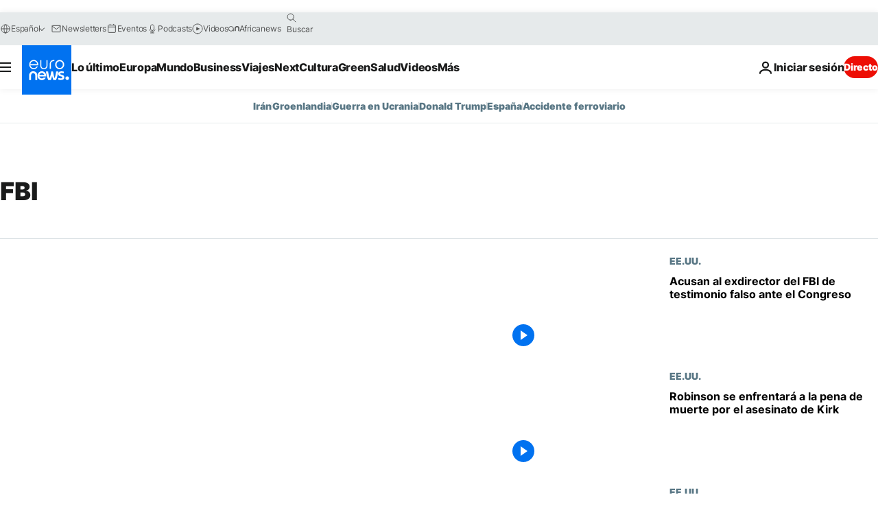

--- FILE ---
content_type: text/html; charset=UTF-8
request_url: https://es.euronews.com/tag/fbi?p=1
body_size: 36445
content:

<!DOCTYPE html>
<html lang="es">
<head>
  <meta charset="UTF-8">
            <title>FBI | Euronews</title>
<meta name="description" content="FBI | Un listado de A a Z de toda la informaci&oacute;n internacional, negocios, pol&iacute;tica, cient&iacute;fica y cultura publicadas por euronews.">
<meta name="keywords" content="FBI">
<meta name="robots" content="max-snippet:-1, max-image-preview:large">
<meta name="news_keywords" content="FBI">
<link rel="canonical" href="https://es.euronews.com/tag/fbi">
<link rel="alternate" hreflang="en" href="https://www.euronews.com/tag/fbi">
<link rel="alternate" hreflang="fr" href="https://fr.euronews.com/tag/fbi">
<link rel="alternate" hreflang="de" href="https://de.euronews.com/tag/fbi">
<link rel="alternate" hreflang="it" href="https://it.euronews.com/tag/fbi">
<link rel="alternate" hreflang="es" href="https://es.euronews.com/tag/fbi">
<link rel="alternate" hreflang="pt" href="https://pt.euronews.com/tag/fbi">
<link rel="alternate" hreflang="ru" href="https://ru.euronews.com/tag/fbi">
<link rel="alternate" hreflang="ar" href="https://arabic.euronews.com/tag/fbi">
<link rel="alternate" hreflang="tr" href="https://tr.euronews.com/tag/fbi">
<link rel="alternate" hreflang="fa" href="https://parsi.euronews.com/tag/fbi">
<link rel="alternate" hreflang="el" href="https://gr.euronews.com/tag/fbi">
<link rel="alternate" hreflang="hu" href="https://hu.euronews.com/tag/fbi">
<link rel="alternate" hreflang="x-default" href="https://www.euronews.com">
<meta property="og:locale" content="es-ES">
<meta property="og:url" content="http://es.euronews.com/tag/fbi">
<meta property="og:site_name" content="euronews">
<meta property="og:type" content="website">
<meta property="og:title" content="FBI | Euronews">
<meta property="og:description" content="FBI | Un listado de A a Z de toda la informaci&oacute;n internacional, negocios, pol&iacute;tica, cient&iacute;fica y cultura publicadas por euronews.">
<meta property="og:image" content="https://static.euronews.com/website/images/euronews-og-image-1200x675.png">
<meta property="og:image:width" content="1200">
<meta property="og:image:height" content="675">
<meta property="og:image:type" content="image/png">
<meta property="og:image:alt" content="FBI | Euronews">
<meta property="og:locale:alternate" content="en-GB">
<meta property="og:locale:alternate" content="fr-FR">
<meta property="og:locale:alternate" content="de-DE">
<meta property="og:locale:alternate" content="it-IT">
<meta property="og:locale:alternate" content="es-ES">
<meta property="og:locale:alternate" content="pt-PT">
<meta property="og:locale:alternate" content="ru-RU">
<meta property="og:locale:alternate" content="ar-AE">
<meta property="og:locale:alternate" content="tr-TR">
<meta property="og:locale:alternate" content="fa-IR">
<meta property="og:locale:alternate" content="el-GR">
<meta property="og:locale:alternate" content="hu-HU">
<meta property="og:locale:alternate:url" content="https://es.euronews.com/tag/fbi">

<meta name="twitter:site" content="@euronews">
<meta name="twitter:title" content="FBI | Euronews">
<meta name="twitter:description" content="FBI | Un listado de A a Z de toda la informaci&oacute;n internacional, negocios, pol&iacute;tica, cient&iacute;fica y cultura publicadas por euronews.">
<meta name="twitter:card" content="summary_large_image">
<meta name="twitter:image" content="https://static.euronews.com/website/images/euronews-og-image-1200x675.png">
<meta name="twitter:image:alt" content="FBI | Euronews">

<meta property="fb:pages" content="1425131221041292" />
    
            <link rel="apple-touch-icon" href="/apple-touch-icon.png">
  <link rel="apple-touch-icon" href="/apple-touch-icon-precomposed.png">
  <link rel="apple-touch-icon" sizes="57x57" href="/apple-touch-icon-57x57.png">
  <link rel="apple-touch-icon" sizes="60x60" href="/apple-touch-icon-60x60.png">
  <link rel="apple-touch-icon" sizes="72x72" href="/apple-touch-icon-72x72.png">
  <link rel="apple-touch-icon" sizes="76x76" href="/apple-touch-icon-76x76.png">
  <link rel="apple-touch-icon" sizes="114x114" href="/apple-touch-icon-114x114.png">
  <link rel="apple-touch-icon" sizes="120x120" href="/apple-touch-icon-120x120.png">
  <link rel="apple-touch-icon" sizes="120x120" href="/apple-touch-icon-120x120-precomposed.png">
  <link rel="apple-touch-icon" sizes="144x144" href="/apple-touch-icon-144x144.png">
  <link rel="apple-touch-icon" sizes="152x152" href="/apple-touch-icon-152x152.png">
  <link rel="apple-touch-icon" sizes="152x152" href="/apple-touch-icon-152x152-precomposed.png">
  <link rel="apple-touch-icon" sizes="180x180" href="/apple-touch-icon-180x180.png">
  <link rel="android-icon" sizes="192x192" href="/android-icon-192x192.png">
  <link rel="icon" sizes="16x16" href="/favicon-16x16.png">
  <link rel="icon" sizes="32x32" href="/favicon-32x32.png">
  <link rel="icon" sizes="48x48" href="/favicon.ico">
  <link rel="icon" sizes="96x96" href="/favicon-96x96.png">
  <link rel="icon" sizes="160x160" href="/favicon-160x160.png">
  <link rel="icon" sizes="192x192" href="/favicon-192x192.png">

    <link rel="manifest" href="/manifest.json">
  <meta name="theme-color" content="#ffffff">

  <link rel="home" href="/" title="homepage">


          <script type="application/ld+json">{
    "@context": "https://schema.org/",
    "@type": "WebSite",
    "name": "Euronews.com",
    "url": "https://es.euronews.com/",
    "potentialAction": {
        "@type": "SearchAction",
        "target": "https://es.euronews.com/search?query={search_term_string}",
        "query-input": "required name=search_term_string"
    },
    "sameAs": [
        "https://www.facebook.com/es.euronews",
        "https://www.instagram.com/euronewses/",
        "https://flipboard.com/@euronewses",
        "https://twitter.com/euronewses",
        "https://www.linkedin.com/company/euronews"
    ]
}</script>
      
    <meta name="application-name" content="euronews.com">

            <meta name="viewport" content="width=device-width, minimum-scale=1, initial-scale=1">

  
                <meta name="dfp-data" content="{&quot;rootId&quot;:&quot;6458&quot;,&quot;adUnit&quot;:&quot;&quot;,&quot;keyValues&quot;:[],&quot;level1&quot;:&quot;euronews_new&quot;,&quot;lazyLoadingOffset&quot;:300,&quot;hasSwipe&quot;:false,&quot;disabledAdSlots&quot;:[]}">

            <meta name="adobe-analytics-data" content="{&quot;site&quot;:{&quot;platform&quot;:&quot;&quot;,&quot;language&quot;:&quot;es&quot;,&quot;primarylanguage&quot;:&quot;&quot;,&quot;secondarylanguage&quot;:&quot;&quot;,&quot;environment&quot;:&quot;prod&quot;,&quot;brand&quot;:&quot;euronews&quot;,&quot;servicetype&quot;:&quot;web&quot;,&quot;version&quot;:&quot;15.5.0&quot;},&quot;page&quot;:{&quot;pagename&quot;:&quot;euronews.multi.tags.multi.fbi&quot;,&quot;pagehasad&quot;:&quot;&quot;,&quot;pagenumads&quot;:&quot;&quot;,&quot;sitesection&quot;:&quot;&quot;,&quot;sitesubsection1&quot;:&quot;&quot;,&quot;sitesubsection2&quot;:&quot;&quot;,&quot;pagetype&quot;:&quot;page&quot;,&quot;pageurl&quot;:&quot;es.euronews.com\/tag\/fbi?p=1&quot;,&quot;pagedownloadtime&quot;:&quot;&quot;,&quot;vertical&quot;:&quot;multi&quot;,&quot;theme&quot;:&quot;tags&quot;,&quot;program&quot;:&quot;multi&quot;,&quot;contenttype&quot;:&quot;txt&quot;,&quot;menustatus&quot;:&quot;&quot;,&quot;pagereload&quot;:&quot;&quot;,&quot;pagedisplaybreakpoint&quot;:&quot;&quot;,&quot;displaybreakingnewsbar&quot;:&quot;none&quot;,&quot;swipe&quot;:&quot;none&quot;,&quot;urlpath&quot;:&quot;es.euronews.com\/tag\/fbi&quot;},&quot;search&quot;:{&quot;keyword&quot;:&quot;&quot;,&quot;searchresult&quot;:&quot;&quot;},&quot;uv&quot;:{&quot;uvid&quot;:&quot;&quot;,&quot;logged&quot;:&quot;&quot;,&quot;isbot&quot;:&quot;&quot;},&quot;article&quot;:{&quot;eventid&quot;:&quot;none&quot;,&quot;storyid&quot;:&quot;none&quot;,&quot;updatedate&quot;:&quot;none&quot;,&quot;title&quot;:&quot;none&quot;,&quot;format&quot;:&quot;none&quot;,&quot;nbdayssincepublication&quot;:&quot;none&quot;,&quot;articlepromotedtobcs&quot;:&quot;&quot;,&quot;articlepromotedtohp&quot;:&quot;&quot;,&quot;technicaltags&quot;:&quot;none&quot;,&quot;contenttaxonomy&quot;:&quot;none&quot;,&quot;gallerynumber&quot;:&quot;none&quot;},&quot;login&quot;:{&quot;subscriptiontype&quot;:&quot;other&quot;,&quot;dailynl&quot;:&quot;none&quot;},&quot;video&quot;:{&quot;videoid&quot;:&quot;none&quot;,&quot;youtubevideoid&quot;:&quot;none&quot;,&quot;dailymotionvideoid&quot;:&quot;none&quot;,&quot;housenumbervidid&quot;:&quot;none&quot;,&quot;name&quot;:&quot;none&quot;,&quot;publicationdate&quot;:&quot;none&quot;,&quot;type&quot;:&quot;none&quot;,&quot;duration&quot;:&quot;none&quot;,&quot;isinplaylist&quot;:&quot;none&quot;,&quot;playlistname&quot;:&quot;none&quot;,&quot;haspreview&quot;:&quot;none&quot;,&quot;viewmode&quot;:&quot;none&quot;,&quot;playername&quot;:&quot;none&quot;,&quot;playlistnumitems&quot;:&quot;none&quot;,&quot;playlistposition&quot;:&quot;none&quot;,&quot;soundstatus&quot;:&quot;none&quot;},&quot;component&quot;:{&quot;name&quot;:&quot;&quot;,&quot;type&quot;:&quot;&quot;,&quot;action&quot;:&quot;&quot;,&quot;pagename&quot;:&quot;&quot;,&quot;actiondetail&quot;:&quot;&quot;},&quot;newsletter&quot;:{&quot;name&quot;:&quot;&quot;,&quot;location&quot;:&quot;&quot;},&quot;cm&quot;:{&quot;ssf&quot;:&quot;1&quot;},&quot;thirdPartiesDisabled&quot;:[],&quot;sendDate&quot;:null}">
  
    <meta name="app-contexts" content="[&quot;main&quot;]" >

          <link rel="preload" as="style" href="/build/e09c9fcfcc074bccb6b0-reduce-cls.css">
    <link rel="preload" as="style" href="/build/60f2680ec86092ed27b8-common.css">
    <link rel="preload" as="style" href="/build/2704ee1d94cf0ae161ea-trumps.css">
    <link rel="preload" as="style" href="/build/1e29222cf9b97f50ec61-header.css">
              <link rel="preload" as="script" href="https://securepubads.g.doubleclick.net/tag/js/gpt.js" />
      

  <link rel="preload" as="style" href="/build/e2475b434d85263363d3-blocks.css">

            <style>
    #accessibility-bar,#c-burger-button-checkbox,#c-language-switcher-list-open,.c-breaking-news,.c-language-switcher__list,.c-search-form__loader, .o-site-hr__second-level__dropdown,.o-site-hr__second-level__dropdown-mask,.o-site-hr__sidebar,.o-site-hr__sidebar-mask{display:none}
    .c-bar-now .c-tags-list,.c-bar-now__container,.c-navigation-bar,.c-navigation-bar__wrappable-list,.c-search-form.c-search-engine,.o-site-hr__first-level__container,.o-site-hr__second-level__container,.o-site-hr__second-level__links,.o-site-hr__second-level__burger-logo,.c-burger-button{display:flex}

    @supports (content-visibility: hidden) {
      .o-site-hr__second-level__dropdown,.o-site-hr__sidebar {
        display: flex;
        content-visibility: hidden;
      }
    }
  </style>

    <link rel="stylesheet" href="/build/e09c9fcfcc074bccb6b0-reduce-cls.css">
    <link rel="stylesheet" href="/build/60f2680ec86092ed27b8-common.css">
    <link rel="stylesheet" href="/build/2704ee1d94cf0ae161ea-trumps.css">
    <link rel="stylesheet" href="/build/1e29222cf9b97f50ec61-header.css">
    <link rel="stylesheet" href="/build/509b54a72fb69fe05136-didomi.css">

  
    
    <link rel="stylesheet" href="/build/e2475b434d85263363d3-blocks.css">

        <style>@font-face{font-family: "Arial size-adjust";font-style: normal;font-weight: 400;font-display: swap;src: local("Arial");size-adjust: 102.5%;}body{font-family: 'Arial size-adjust', Arial, sans-serif;}</style>

    
          <link rel="stylesheet" href="/build/0a99ec3795784c5a8509-fonts.css" media="print" onload="this.media=&#039;all&#039;">
          
      
  
              <link rel="preconnect" href="https://static.euronews.com">
      <link rel="preconnect" href="https://api.privacy-center.org">
      <link rel="preconnect" href="https://sdk.privacy-center.org">
      <link rel="preconnect" href="https://www.googletagservices.com">
      <link rel="preconnect" href="https://pagead2.googlesyndication.com">
              <link rel="dns-prefetch" href="//scripts.opti-digital.com">
                  <link rel="dns-prefetch" href="https://connect.facebook.net">
                  <link rel="dns-prefetch" href="https://ping.chartbeat.net">
        <link rel="dns-prefetch" href="https://static.chartbeat.com">
        
    <script>
  window.euronewsEnvs = JSON.parse('{"PUBLIC_GIGYA_API_KEY":"4_G3z5aGNUymdcrkV9z9qOAg","PUBLIC_INSIDER_PARTNER_NAME":"euronewsfr","PUBLIC_INSIDER_PARTNER_ID":"10008155","PUBLIC_APP_ENV":"prod","PUBLIC_URLS_BASE":"euronews.com"}');
</script>


  <script> performance.mark('enw-first-script'); </script>
                <script id="euronews-initial-server-data">
                              window.getInitialServerData = () => ({"context":{"website":"euronews","pageType":"articlelisttag","servicetype":"web","features":["euronewsUUIDManager","userNavigationActivity","didomi","googleGpt","advertisingOptiDigital","wallpaper","DVTargetingSignalsManager","bombora","insider","scrollRestore","adobe"],"featureFlipping":{"fast":{"adobe":{"languages":{"en":true,"fr":true,"de":true,"it":true,"es":true,"pt":true,"tr":true,"pl":true,"ru":true,"ar":true,"fa":true,"el":true,"hu":true},"thirdpart":true,"description":"Analytics tracking"},"adobeAudienceManager":{"languages":{"en":true,"fr":true,"de":true,"it":true,"es":true,"pt":true,"tr":true,"pl":true,"ru":true,"ar":true,"fa":true,"el":true,"hu":true},"thirdpart":true,"description":"_"},"adsAutorefresh":{"languages":{"en":false,"ar":false,"de":false,"el":false,"es":false,"fa":false,"fr":false,"hu":false,"it":false,"pt":false,"ru":false,"tr":false,"pl":false},"thirdpart":false,"description":"Permet un autorefresh auto des pubs toutes les X secondes"},"adsLazyloading":{"languages":{"en":true,"fr":true,"de":true,"it":true,"es":true,"pt":true,"tr":true,"pl":true,"ru":true,"ar":true,"fa":true,"el":true,"hu":true},"thirdpart":false,"description":"Permet d\u2019afficher les pubs au fur \u00e0 mesure du scroll d\u2019un utilisateur sur nos pages, ce qui permet d\u2019acc\u00e9l\u00e9rer le chargement du haut de page"},"advertising":{"languages":{"en":false,"fr":false,"de":false,"it":false,"es":false,"pt":false,"tr":false,"pl":false,"ru":false,"ar":false,"fa":false,"el":false,"hu":false},"thirdpart":false,"description":"to enable new advertising core (while double run, we use old advertising when this key is off)"},"advertisingOptiDigital":{"languages":{"en":true,"fr":true,"de":true,"it":true,"es":true,"pt":true,"tr":true,"pl":true,"ru":true,"ar":true,"fa":true,"el":true,"hu":true},"thirdpart":true,"description":"New Advertising management with OptiDigital"},"advertisingSingleRequestMode":{"languages":{"en":false,"ar":false,"de":false,"el":false,"es":false,"fa":false,"fr":false,"hu":false,"it":false,"pt":false,"ru":false,"tr":false,"pl":false},"thirdpart":false,"description":"WARNING: WHEN TURNED ON IT MAKES AD REQUEST COUNT EXPLODE AND LEADS TO TERRIBLE IMPRESSION\/REQUEST RATIO\nenable singleRequest mode for new advertising implementation (will do multirequest if disabled)"},"analytics":{"languages":{"en":true,"fr":true,"de":true,"it":true,"es":true,"pt":true,"tr":true,"pl":true,"ru":true,"ar":true,"fa":true,"el":true,"hu":true},"thirdpart":false,"description":"_"},"autorefresh":{"languages":{"en":true,"fr":true,"de":true,"it":true,"es":true,"pt":true,"tr":true,"pl":true,"ru":true,"ar":true,"fa":true,"el":true,"hu":true},"thirdpart":false,"description":"_"},"bcovery":{"languages":{"en":false,"ar":false,"de":false,"el":false,"es":false,"fa":false,"fr":false,"hu":false,"it":false,"pt":false,"ru":false,"tr":false,"pl":false},"thirdpart":true,"description":"_"},"bombora":{"languages":{"en":true,"fr":true,"de":true,"it":true,"es":true,"pt":true,"tr":true,"pl":true,"ru":true,"ar":true,"fa":false,"el":true,"hu":true},"thirdpart":true,"description":"_"},"bomboraStandardTag":{"languages":{"en":true,"fr":true,"de":true,"it":true,"es":true,"pt":true,"tr":true,"pl":true,"ru":true,"ar":true,"fa":false,"el":true,"hu":true},"thirdpart":true,"description":"_"},"breakingNewsBanner":{"languages":{"en":true,"fr":true,"de":true,"it":true,"es":true,"pt":true,"tr":true,"pl":true,"ru":true,"ar":true,"fa":true,"el":true,"hu":true},"thirdpart":false,"description":"_"},"caption":{"languages":{"en":true,"fr":true,"de":true,"it":true,"es":true,"pt":true,"tr":true,"pl":true,"ru":true,"ar":true,"fa":true,"el":true,"hu":true},"thirdpart":false,"description":"_"},"chartbeat":{"languages":{"en":true,"fr":true,"de":true,"it":true,"es":true,"pt":true,"tr":true,"pl":true,"ru":true,"ar":true,"fa":true,"el":true,"hu":true},"thirdpart":true,"description":"chartbeat.js is the Javascript code for the standard web tracking"},"chartbeat_mab":{"languages":{"en":true,"fr":true,"de":true,"it":true,"es":true,"pt":true,"tr":true,"pl":true,"ru":true,"ar":true,"fa":true,"el":true,"hu":true},"thirdpart":true,"description":"chartbeat_mab.js is the library for Chartbeat's headline testing functionality"},"connatix":{"languages":{"en":true,"fr":true,"de":true,"it":true,"es":true,"pt":true,"tr":true,"pl":true,"ru":true,"ar":true,"fa":true,"el":true,"hu":true},"thirdpart":true,"description":"_"},"connatixSticky":{"languages":{"en":false,"fr":false,"de":false,"it":false,"es":false,"pt":false,"tr":false,"pl":false,"ru":false,"ar":false,"fa":false,"el":false,"hu":false},"thirdpart":false,"description":"_"},"consentTemplates":{"languages":{"en":false,"fr":false,"de":false,"it":false,"es":false,"pt":false,"tr":false,"pl":false,"ru":false,"ar":false,"fa":false,"el":false,"hu":false},"thirdpart":false,"description":"consent notices (Didomi, ...)"},"dailymotion":{"languages":{"en":true,"fr":true,"de":true,"it":true,"es":true,"pt":true,"tr":true,"pl":true,"ru":true,"ar":true,"fa":false,"el":true,"hu":true},"thirdpart":false,"description":"_"},"datalayerManager":{"languages":{"en":false,"ar":false,"de":false,"el":false,"es":false,"fa":false,"fr":false,"hu":false,"it":false,"pt":false,"ru":false,"tr":false,"pl":false},"thirdpart":false,"description":"_"},"didomi":{"languages":{"en":true,"fr":true,"de":true,"it":true,"es":true,"pt":true,"tr":true,"pl":true,"ru":true,"ar":true,"fa":true,"el":true,"hu":true},"thirdpart":true,"description":null},"doubleVerify":{"languages":{"en":true,"fr":true,"de":true,"it":true,"es":true,"pt":true,"tr":true,"pl":true,"ru":true,"ar":true,"fa":true,"el":true,"hu":true},"thirdpart":true,"description":"_"},"durationMedia":{"languages":{"en":true,"fr":true,"de":true,"it":true,"es":true,"pt":true,"tr":true,"pl":true,"ru":true,"ar":true,"fa":true,"el":true,"hu":true},"thirdpart":true,"description":"_"},"DVTargetingSignalsManager":{"languages":{"en":true,"fr":true,"de":true,"it":true,"es":true,"pt":true,"tr":true,"pl":true,"ru":true,"ar":true,"fa":true,"el":true,"hu":true},"thirdpart":false,"description":"This feature aims to manage DV Targeting Signals.\r\nFor example: retrieving Targeting Signals, updating the advertising Datalayer, and storing DV Contextual Signals to the database."},"euronewsUUIDManager":{"languages":{"en":true,"fr":true,"de":true,"it":true,"es":true,"pt":true,"tr":true,"pl":true,"ru":true,"ar":true,"fa":true,"el":true,"hu":true},"thirdpart":false,"description":"This feature ensures each client has a persistent UUID by retrieving it from IndexedDB or cookies, or generating and storing one if it doesn\u2019t exist. The UUID is used by other features and services for consistent client identification."},"facebook":{"languages":{"en":true,"fr":true,"de":true,"it":true,"es":true,"pt":true,"tr":true,"pl":true,"ru":true,"ar":true,"fa":true,"el":true,"hu":true},"thirdpart":true,"description":null},"football":{"languages":{"en":true,"fr":true,"de":true,"it":true,"es":true,"pt":true,"tr":true,"pl":false,"ru":true,"ar":true,"fa":true,"el":true,"hu":true},"thirdpart":false,"description":"This FF is made to manage FootballLeagueDataHandler service"},"footballLeagueResults":{"languages":{"en":true,"ar":true,"de":true,"el":true,"es":true,"fa":true,"fr":true,"hu":true,"it":true,"pt":true,"ru":true,"tr":true,"pl":false},"thirdpart":false,"description":"This is for the service that manage the display\/management of the widget of football league results that we can find on the home page and other footblall pages"},"gallery":{"languages":{"en":true,"fr":true,"de":true,"it":true,"es":true,"pt":true,"tr":true,"pl":true,"ru":true,"ar":true,"fa":true,"el":true,"hu":true},"thirdpart":false,"description":"Widget Gallery"},"geoBlocking":{"languages":{"en":true,"ar":true,"de":true,"el":true,"es":true,"fa":true,"fr":true,"hu":true,"it":true,"pt":true,"ru":true,"tr":true,"pl":true},"thirdpart":false,"description":"_"},"geoedge":{"languages":{"en":true,"fr":true,"de":true,"it":true,"es":true,"pt":true,"tr":true,"pl":true,"ru":true,"ar":true,"fa":true,"el":true,"hu":true},"thirdpart":true,"description":"_"},"gigya":{"languages":{"en":true,"fr":true,"de":true,"it":true,"es":true,"pt":true,"tr":true,"pl":true,"ru":true,"ar":true,"fa":true,"el":true,"hu":true},"thirdpart":false,"description":"Login Euronews via SAP\/GIGYA"},"global_footer":{"languages":{"en":true,"fr":true,"de":true,"it":true,"es":true,"pt":true,"tr":true,"pl":true,"ru":true,"ar":true,"fa":true,"el":true,"hu":true},"thirdpart":true,"description":null},"googleGpt":{"languages":{"en":true,"fr":true,"de":true,"it":true,"es":true,"pt":true,"tr":true,"pl":true,"ru":true,"ar":true,"fa":true,"el":true,"hu":true},"thirdpart":true,"description":"GPT is mandatory for all the advertisement stack"},"google_analytics":{"languages":{"en":false,"ar":false,"de":false,"el":false,"es":false,"fa":false,"fr":false,"hu":false,"it":false,"pt":false,"ru":false,"tr":false,"pl":false},"thirdpart":true,"description":"_"},"google_gtm":{"languages":{"en":true,"fr":true,"de":true,"it":true,"es":true,"pt":true,"tr":true,"pl":true,"ru":true,"ar":true,"fa":true,"el":true,"hu":true},"thirdpart":true,"description":null},"grafanaFaro":{"languages":{"en":false,"fr":false,"de":false,"it":false,"es":false,"pt":false,"tr":false,"pl":false,"ru":false,"ar":false,"fa":false,"el":false,"hu":false},"thirdpart":false,"description":"_"},"gtag":{"languages":{"en":true,"fr":true,"de":true,"it":true,"es":true,"pt":true,"tr":true,"pl":true,"ru":true,"ar":true,"fa":true,"el":true,"hu":true},"thirdpart":true,"description":"_"},"header_redesign":{"languages":{"en":true,"fr":true,"de":true,"it":true,"es":true,"pt":true,"tr":true,"pl":true,"ru":true,"ar":true,"fa":true,"el":true,"hu":true},"thirdpart":false,"description":"FF qui active l'affichage du Header Redesign"},"home_new_design":{"languages":{"en":false,"fr":false,"de":false,"it":false,"es":false,"pt":false,"tr":false,"pl":false,"ru":false,"ar":false,"fa":false,"el":false,"hu":false},"thirdpart":false,"description":"Home New Design 2025"},"https":{"languages":{"en":true,"fr":true,"de":true,"it":true,"es":true,"pt":true,"tr":true,"pl":true,"ru":true,"ar":true,"fa":true,"el":true,"hu":true},"thirdpart":false,"description":null},"iaDisclaimerReporting":{"languages":{"en":true,"fr":true,"de":true,"it":true,"es":true,"pt":true,"tr":true,"pl":true,"ru":true,"ar":true,"fa":true,"el":true,"hu":true},"thirdpart":false,"description":"Display the IA Disclaimer"},"insider":{"languages":{"en":true,"fr":true,"de":true,"it":true,"es":true,"pt":true,"tr":true,"pl":true,"ru":true,"ar":true,"fa":true,"el":true,"hu":true},"thirdpart":true,"description":"_"},"jobbio":{"languages":{"en":false,"fr":false,"de":false,"it":false,"es":false,"pt":false,"tr":false,"pl":false,"ru":false,"ar":false,"fa":false,"el":false,"hu":false},"thirdpart":true,"description":"_"},"justIn":{"languages":{"en":true,"fr":true,"de":true,"it":true,"es":true,"pt":true,"tr":true,"pl":true,"ru":true,"ar":true,"fa":true,"el":true,"hu":true},"thirdpart":false,"description":"_"},"justInTimeline":{"languages":{"en":true,"fr":true,"de":true,"it":true,"es":true,"pt":true,"tr":true,"pl":true,"ru":true,"ar":true,"fa":true,"el":true,"hu":true},"thirdpart":false,"description":"Justin template new design 2025"},"lazyblock":{"languages":{"en":false,"ar":false,"de":false,"el":false,"es":false,"fa":false,"fr":false,"hu":true,"it":false,"pt":false,"ru":false,"tr":true,"pl":false},"thirdpart":false},"lazyload":{"languages":{"en":true,"fr":true,"de":true,"it":true,"es":true,"pt":true,"tr":true,"pl":true,"ru":true,"ar":true,"fa":true,"el":true,"hu":true},"thirdpart":false,"description":"_"},"leaderboardUnderHeader":{"languages":{"en":true,"ar":true,"de":false,"el":false,"es":false,"fa":true,"fr":false,"hu":false,"it":false,"pt":false,"ru":false,"tr":false,"pl":false},"thirdpart":false,"description":"main leaderboard under header instead of above on article page"},"linkObfuscator":{"languages":{"en":true,"fr":true,"de":true,"it":true,"es":true,"pt":true,"tr":true,"pl":true,"ru":true,"ar":true,"fa":true,"el":true,"hu":true},"thirdpart":false,"description":"This feature aims to obfuscate all links for which the obfuscation is implemented in the Twig template."},"liveramp":{"languages":{"en":true,"fr":true,"de":true,"it":true,"es":true,"pt":true,"tr":true,"pl":true,"ru":true,"ar":true,"fa":true,"el":true,"hu":true},"thirdpart":true,"description":"https:\/\/liveramp.com\/"},"login":{"languages":{"en":true,"fr":true,"de":true,"it":true,"es":true,"pt":true,"tr":true,"pl":true,"ru":true,"ar":true,"fa":true,"el":true,"hu":true},"thirdpart":false,"description":"Allow login for Gigya"},"loginWall":{"languages":{"en":false,"fr":true,"de":false,"it":false,"es":true,"pt":false,"tr":false,"pl":false,"ru":false,"ar":false,"fa":false,"el":false,"hu":false},"thirdpart":false,"description":"_"},"longerCacheStrategy":{"languages":{"en":true,"fr":true,"de":true,"it":true,"es":true,"pt":true,"tr":true,"pl":true,"ru":true,"ar":true,"fa":true,"el":true,"hu":true},"thirdpart":false,"description":"Enable longer cache on various pages (see EW-5784)"},"nativo":{"languages":{"en":true,"fr":true,"de":true,"it":true,"es":true,"pt":true,"tr":true,"pl":true,"ru":true,"ar":true,"fa":true,"el":true,"hu":true},"thirdpart":false,"description":"_"},"new_liveblogging":{"languages":{"en":true,"fr":true,"de":true,"it":true,"es":true,"pt":true,"tr":true,"pl":true,"ru":true,"ar":true,"fa":true,"el":true,"hu":true},"thirdpart":false,"description":"Activate new Arena liveblogging feature (with TypeScript service)"},"nonli":{"languages":{"en":true,"fr":true,"de":true,"it":true,"es":true,"pt":true,"tr":true,"pl":true,"ru":true,"ar":true,"fa":true,"el":true,"hu":true},"thirdpart":true,"description":"This TP replace echobox to publish automatically our articles on social networks"},"outbrain":{"languages":{"en":true,"fr":true,"de":true,"it":true,"es":true,"pt":true,"tr":true,"pl":true,"ru":true,"ar":true,"fa":true,"el":true,"hu":true},"thirdpart":true,"description":"_"},"outbrain_lazyloading":{"languages":{"en":true,"fr":true,"de":true,"it":true,"es":true,"pt":true,"tr":true,"pl":true,"ru":true,"ar":true,"fa":true,"el":true,"hu":true},"thirdpart":true,"description":"_"},"ownpage":{"languages":{"en":true,"ar":true,"de":true,"el":true,"es":true,"fa":true,"fr":true,"hu":true,"it":true,"pt":true,"ru":true,"tr":true,"pl":false},"thirdpart":true,"description":"newsletter"},"pfp-ima":{"languages":{"en":false,"ar":false,"de":false,"el":false,"es":false,"fa":false,"fr":false,"hu":false,"it":false,"pt":false,"ru":false,"tr":false,"pl":false},"thirdpart":false,"description":"_"},"pfpLive":{"languages":{"en":true,"fr":true,"de":true,"it":true,"es":true,"pt":true,"tr":true,"pl":true,"ru":true,"ar":true,"fa":false,"el":true,"hu":true},"thirdpart":false,"description":"_"},"pfpVOD":{"languages":{"en":true,"fr":true,"de":true,"it":true,"es":true,"pt":true,"tr":true,"pl":true,"ru":true,"ar":true,"fa":false,"el":true,"hu":true},"thirdpart":false,"description":"_"},"player_lazyload_click":{"languages":{"en":true,"fr":true,"de":true,"it":true,"es":true,"pt":true,"tr":true,"pl":true,"ru":true,"ar":true,"fa":true,"el":true,"hu":true},"thirdpart":false,"description":null},"scribblelive":{"languages":{"en":true,"ar":true,"de":true,"el":true,"es":true,"fa":true,"fr":true,"hu":true,"it":true,"pt":true,"ru":true,"tr":true,"pl":false},"thirdpart":true},"scrollRestore":{"languages":{"en":true,"fr":true,"de":true,"it":true,"es":true,"pt":true,"tr":true,"pl":true,"ru":true,"ar":true,"fa":true,"el":true,"hu":true},"thirdpart":false,"description":"This feature sets the browser's scrollRestoration property to 'manual', ensuring the scroll position resets to the top of the page upon refresh"},"search":{"languages":{"en":true,"fr":true,"de":true,"it":true,"es":true,"pt":true,"tr":true,"pl":true,"ru":true,"ar":true,"fa":true,"el":true,"hu":true},"thirdpart":false,"description":"_"},"sentry":{"languages":{"en":true,"fr":true,"de":true,"it":true,"es":true,"pt":true,"tr":true,"pl":true,"ru":true,"ar":true,"fa":true,"el":true,"hu":true},"thirdpart":true,"description":"APM - Technical TP"},"socialManager":{"languages":{"en":true,"fr":true,"de":true,"it":true,"es":true,"pt":true,"tr":true,"pl":true,"ru":true,"ar":true,"fa":true,"el":true,"hu":true},"thirdpart":false,"description":"Social manager TS service for social network popup management"},"StickyFloor":{"languages":{"en":true,"fr":true,"de":true,"it":true,"es":true,"pt":true,"tr":true,"pl":true,"ru":true,"ar":true,"fa":true,"el":true,"hu":true},"thirdpart":false,"description":null},"streamAMP":{"languages":{"en":false,"ar":false,"de":false,"el":false,"es":false,"fa":false,"fr":false,"hu":false,"it":false,"pt":false,"ru":false,"tr":false,"pl":false},"thirdpart":true},"style_css_site_header":{"languages":{"en":false,"ar":false,"de":false,"el":false,"es":false,"fa":false,"fr":false,"hu":false,"it":false,"pt":false,"ru":false,"tr":false,"pl":false},"thirdpart":false,"description":"Ex\u00e9cuter le CSS du Site Header dans directement dans <style> dans <head>, et en premier, ind\u00e9pendamment des autres fichiers CSS."},"survey_popup":{"languages":{"en":false,"fr":false,"de":false,"it":false,"es":false,"pt":false,"tr":false,"pl":false,"ru":false,"ar":false,"fa":false,"el":false,"hu":false},"thirdpart":false,"description":null},"swiper":{"languages":{"en":true,"fr":true,"de":true,"it":true,"es":true,"pt":true,"tr":true,"pl":true,"ru":true,"ar":true,"fa":true,"el":true,"hu":true},"thirdpart":false,"description":"_"},"swipe_article":{"languages":{"en":true,"fr":true,"de":true,"it":true,"es":true,"pt":true,"tr":true,"pl":true,"ru":true,"ar":true,"fa":true,"el":true,"hu":true},"thirdpart":false,"description":"_"},"teads":{"languages":{"en":true,"fr":true,"de":true,"it":true,"es":true,"pt":true,"tr":true,"pl":true,"ru":true,"ar":true,"fa":true,"el":true,"hu":true},"thirdpart":true,"description":"Renomm\u00e9e depuis \"teadsCookielessTag\" pour le nouveau script advertising."},"teadsCookielessTag":{"languages":{"en":true,"fr":true,"de":true,"it":true,"es":true,"pt":true,"tr":true,"pl":true,"ru":true,"ar":true,"fa":true,"el":true,"hu":true},"thirdpart":true,"description":"Ancienne cl\u00e9, utilis\u00e9e avec l'ancien script advertising, remplac\u00e9e par \"teads\"."},"telemetry-php":{"languages":{"en":false,"fr":false,"de":false,"it":false,"es":false,"pt":false,"tr":false,"pl":false,"ru":false,"ar":false,"fa":false,"el":false,"hu":false},"thirdpart":false,"description":"D\u00e9sactive l'Open Telemetry -> Grafana\r\nSur le site cot\u00e9 FRONT\/PHP"},"telemetry-ts":{"languages":{"en":false,"fr":false,"de":false,"it":false,"es":false,"pt":false,"tr":false,"pl":false,"ru":false,"ar":false,"fa":false,"el":false,"hu":false},"thirdpart":false,"description":"Grafana openTelemetry for Front TS"},"textToSpeech":{"languages":{"en":true,"fr":true,"de":true,"it":true,"es":true,"pt":true,"tr":true,"pl":true,"ru":true,"ar":true,"fa":true,"el":true,"hu":true},"thirdpart":true,"description":"Solution de synthese vocale convertissant le texte en audio."},"tmpTestNewImageServer":{"languages":{"en":true,"fr":true,"de":true,"it":true,"es":true,"pt":true,"tr":true,"pl":true,"ru":true,"ar":true,"fa":true,"el":true,"hu":true},"thirdpart":false,"description":"this must be temporary! rewrite static.euronews.com article image to images.euronews.com"},"twitter":{"languages":{"en":true,"fr":true,"de":true,"it":true,"es":true,"pt":true,"tr":true,"pl":true,"ru":true,"ar":true,"fa":true,"el":true,"hu":true},"thirdpart":true,"description":"_"},"userNavigationActivity":{"languages":{"en":true,"fr":true,"de":true,"it":true,"es":true,"pt":true,"tr":true,"pl":true,"ru":true,"ar":true,"fa":true,"el":true,"hu":true},"thirdpart":false,"description":"Service that stores user last visited page and last language"},"video":{"languages":{"en":true,"fr":true,"de":true,"it":true,"es":true,"pt":true,"tr":true,"pl":true,"ru":true,"ar":true,"fa":true,"el":true,"hu":true},"thirdpart":false,"description":"Video Player for article pages"},"vuukle":{"languages":{"en":true,"fr":true,"de":true,"it":true,"es":true,"pt":true,"tr":true,"pl":false,"ru":true,"ar":true,"fa":true,"el":true,"hu":true},"thirdpart":true,"description":"_"},"wallpaper":{"languages":{"en":true,"fr":true,"de":true,"it":true,"es":true,"pt":true,"tr":true,"pl":true,"ru":true,"ar":true,"fa":true,"el":true,"hu":true},"thirdpart":false,"description":"_"},"weatherCarousel":{"languages":{"en":true,"fr":true,"de":true,"it":true,"es":true,"pt":true,"tr":true,"pl":true,"ru":true,"ar":true,"fa":true,"el":true,"hu":true},"thirdpart":false,"description":"Service for the carousel on the weather town page"},"weatherSearch":{"languages":{"en":true,"fr":true,"de":true,"it":true,"es":true,"pt":true,"tr":true,"pl":true,"ru":true,"ar":true,"fa":true,"el":true,"hu":true},"thirdpart":false,"description":"_"},"widgets":{"languages":{"en":true,"fr":true,"de":true,"it":true,"es":true,"pt":true,"tr":true,"pl":true,"ru":true,"ar":true,"fa":true,"el":true,"hu":true},"thirdpart":false,"description":"This is for Typescript widget service"},"yieldbird":{"languages":{"en":true,"fr":true,"de":true,"it":true,"es":true,"pt":true,"tr":true,"pl":true,"ru":true,"ar":true,"fa":true,"el":true,"hu":true},"thirdpart":true,"description":"_"},"automatad":{"languages":{"en":true,"ar":true,"de":true,"el":true,"es":true,"fa":true,"fr":true,"hu":true,"it":true,"pt":true,"ru":true,"tr":true,"pl":true},"thirdpart":true,"description":"_"},"DurationMedia":{"languages":{"en":true,"fr":true,"de":true,"it":true,"es":true,"pt":true,"tr":true,"pl":true,"ru":true,"ar":true,"fa":true,"el":true,"hu":true},"thirdpart":true,"description":"_"},"linkedinNext":{"languages":{"en":true,"ar":false,"de":false,"el":false,"es":false,"fa":false,"fr":false,"hu":false,"it":false,"pt":false,"ru":false,"tr":false,"pl":false},"thirdpart":true},"mailmunch":{"languages":{"en":true,"ar":true,"de":true,"el":true,"es":true,"fa":true,"fr":true,"hu":true,"it":true,"pt":true,"ru":true,"tr":true,"pl":false},"thirdpart":true},"popup_message_all_website":{"languages":{"en":false,"ar":false,"de":false,"el":false,"es":false,"fa":false,"fr":false,"hu":false,"it":false,"pt":false,"ru":false,"tr":false,"pl":false},"thirdpart":false},"popup_message_live":{"languages":{"en":false,"ar":false,"de":false,"el":false,"es":false,"fa":false,"fr":false,"hu":false,"it":false,"pt":false,"ru":false,"tr":false,"pl":false},"thirdpart":false},"video_autoplay":{"languages":{"en":true,"fr":true,"de":true,"it":true,"es":true,"pt":true,"tr":true,"pl":true,"ru":true,"ar":true,"fa":true,"el":true,"hu":true},"thirdpart":false,"description":null}},"slow":{"adobe":{"languages":{"en":true,"fr":true,"de":true,"it":true,"es":true,"pt":true,"tr":true,"pl":true,"ru":true,"ar":true,"fa":true,"el":true,"hu":true},"thirdpart":true,"description":"Analytics tracking"},"adobeAudienceManager":{"languages":{"en":true,"fr":true,"de":true,"it":true,"es":true,"pt":true,"tr":true,"pl":true,"ru":true,"ar":true,"fa":true,"el":true,"hu":true},"thirdpart":true,"description":"_"},"adsAutorefresh":{"languages":{"en":false,"ar":false,"de":false,"el":false,"es":false,"fa":false,"fr":false,"hu":false,"it":false,"pt":false,"ru":false,"tr":false,"pl":false},"thirdpart":false,"description":"Permet un autorefresh auto des pubs toutes les X secondes"},"adsLazyloading":{"languages":{"en":true,"fr":true,"de":true,"it":true,"es":true,"pt":true,"tr":true,"pl":true,"ru":true,"ar":true,"fa":true,"el":true,"hu":true},"thirdpart":false,"description":"Permet d\u2019afficher les pubs au fur \u00e0 mesure du scroll d\u2019un utilisateur sur nos pages, ce qui permet d\u2019acc\u00e9l\u00e9rer le chargement du haut de page"},"advertising":{"languages":{"en":false,"fr":false,"de":false,"it":false,"es":false,"pt":false,"tr":false,"pl":false,"ru":false,"ar":false,"fa":false,"el":false,"hu":false},"thirdpart":false,"description":"to enable new advertising core (while double run, we use old advertising when this key is off)"},"advertisingOptiDigital":{"languages":{"en":true,"fr":true,"de":true,"it":true,"es":true,"pt":true,"tr":true,"pl":true,"ru":true,"ar":true,"fa":true,"el":true,"hu":true},"thirdpart":true,"description":"New Advertising management with OptiDigital"},"advertisingSingleRequestMode":{"languages":{"en":false,"ar":false,"de":false,"el":false,"es":false,"fa":false,"fr":false,"hu":false,"it":false,"pt":false,"ru":false,"tr":false,"pl":false},"thirdpart":false,"description":"WARNING: WHEN TURNED ON IT MAKES AD REQUEST COUNT EXPLODE AND LEADS TO TERRIBLE IMPRESSION\/REQUEST RATIO\nenable singleRequest mode for new advertising implementation (will do multirequest if disabled)"},"analytics":{"languages":{"en":true,"fr":true,"de":true,"it":true,"es":true,"pt":true,"tr":true,"pl":true,"ru":true,"ar":true,"fa":true,"el":true,"hu":true},"thirdpart":false,"description":"_"},"autorefresh":{"languages":{"en":true,"fr":true,"de":true,"it":true,"es":true,"pt":true,"tr":true,"pl":true,"ru":true,"ar":true,"fa":true,"el":true,"hu":true},"thirdpart":false,"description":"_"},"bcovery":{"languages":{"en":false,"ar":false,"de":false,"el":false,"es":false,"fa":false,"fr":false,"hu":false,"it":false,"pt":false,"ru":false,"tr":false,"pl":false},"thirdpart":true,"description":"_"},"bombora":{"languages":{"en":true,"fr":true,"de":true,"it":true,"es":true,"pt":true,"tr":true,"pl":true,"ru":true,"ar":true,"fa":false,"el":true,"hu":true},"thirdpart":true,"description":"_"},"bomboraStandardTag":{"languages":{"en":true,"fr":true,"de":true,"it":true,"es":true,"pt":true,"tr":true,"pl":true,"ru":true,"ar":true,"fa":false,"el":true,"hu":true},"thirdpart":true,"description":"_"},"breakingNewsBanner":{"languages":{"en":true,"fr":true,"de":true,"it":true,"es":true,"pt":true,"tr":true,"pl":true,"ru":true,"ar":true,"fa":true,"el":true,"hu":true},"thirdpart":false,"description":"_"},"caption":{"languages":{"en":true,"fr":true,"de":true,"it":true,"es":true,"pt":true,"tr":true,"pl":true,"ru":true,"ar":true,"fa":true,"el":true,"hu":true},"thirdpart":false,"description":"_"},"chartbeat":{"languages":{"en":true,"fr":true,"de":true,"it":true,"es":true,"pt":true,"tr":true,"pl":true,"ru":true,"ar":true,"fa":true,"el":true,"hu":true},"thirdpart":true,"description":"chartbeat.js is the Javascript code for the standard web tracking"},"chartbeat_mab":{"languages":{"en":true,"fr":true,"de":true,"it":true,"es":true,"pt":true,"tr":true,"pl":true,"ru":true,"ar":true,"fa":true,"el":true,"hu":true},"thirdpart":true,"description":"chartbeat_mab.js is the library for Chartbeat's headline testing functionality"},"connatix":{"languages":{"en":true,"fr":true,"de":true,"it":true,"es":true,"pt":true,"tr":true,"pl":true,"ru":true,"ar":true,"fa":true,"el":true,"hu":true},"thirdpart":true,"description":"_"},"connatixSticky":{"languages":{"en":false,"fr":false,"de":false,"it":false,"es":false,"pt":false,"tr":false,"pl":false,"ru":false,"ar":false,"fa":false,"el":false,"hu":false},"thirdpart":false,"description":"_"},"consentTemplates":{"languages":{"en":false,"fr":false,"de":false,"it":false,"es":false,"pt":false,"tr":false,"pl":false,"ru":false,"ar":false,"fa":false,"el":false,"hu":false},"thirdpart":false,"description":"consent notices (Didomi, ...)"},"dailymotion":{"languages":{"en":true,"fr":true,"de":true,"it":true,"es":true,"pt":true,"tr":true,"pl":true,"ru":true,"ar":true,"fa":false,"el":true,"hu":true},"thirdpart":false,"description":"_"},"datalayerManager":{"languages":{"en":false,"ar":false,"de":false,"el":false,"es":false,"fa":false,"fr":false,"hu":false,"it":false,"pt":false,"ru":false,"tr":false,"pl":false},"thirdpart":false,"description":"_"},"didomi":{"languages":{"en":true,"fr":true,"de":true,"it":true,"es":true,"pt":true,"tr":true,"pl":true,"ru":true,"ar":true,"fa":true,"el":true,"hu":true},"thirdpart":true,"description":null},"doubleVerify":{"languages":{"en":true,"fr":true,"de":true,"it":true,"es":true,"pt":true,"tr":true,"pl":true,"ru":true,"ar":true,"fa":true,"el":true,"hu":true},"thirdpart":true,"description":"_"},"durationMedia":{"languages":{"en":true,"fr":true,"de":true,"it":true,"es":true,"pt":true,"tr":true,"pl":true,"ru":true,"ar":true,"fa":true,"el":true,"hu":true},"thirdpart":true,"description":"_"},"DVTargetingSignalsManager":{"languages":{"en":true,"fr":true,"de":true,"it":true,"es":true,"pt":true,"tr":true,"pl":true,"ru":true,"ar":true,"fa":true,"el":true,"hu":true},"thirdpart":false,"description":"This feature aims to manage DV Targeting Signals.\r\nFor example: retrieving Targeting Signals, updating the advertising Datalayer, and storing DV Contextual Signals to the database."},"euronewsUUIDManager":{"languages":{"en":true,"fr":true,"de":true,"it":true,"es":true,"pt":true,"tr":true,"pl":true,"ru":true,"ar":true,"fa":true,"el":true,"hu":true},"thirdpart":false,"description":"This feature ensures each client has a persistent UUID by retrieving it from IndexedDB or cookies, or generating and storing one if it doesn\u2019t exist. The UUID is used by other features and services for consistent client identification."},"facebook":{"languages":{"en":true,"fr":true,"de":true,"it":true,"es":true,"pt":true,"tr":true,"pl":true,"ru":true,"ar":true,"fa":true,"el":true,"hu":true},"thirdpart":true,"description":null},"football":{"languages":{"en":true,"fr":true,"de":true,"it":true,"es":true,"pt":true,"tr":true,"pl":false,"ru":true,"ar":true,"fa":true,"el":true,"hu":true},"thirdpart":false,"description":"This FF is made to manage FootballLeagueDataHandler service"},"footballLeagueResults":{"languages":{"en":true,"ar":true,"de":true,"el":true,"es":true,"fa":true,"fr":true,"hu":true,"it":true,"pt":true,"ru":true,"tr":true,"pl":false},"thirdpart":false,"description":"This is for the service that manage the display\/management of the widget of football league results that we can find on the home page and other footblall pages"},"gallery":{"languages":{"en":true,"fr":true,"de":true,"it":true,"es":true,"pt":true,"tr":true,"pl":true,"ru":true,"ar":true,"fa":true,"el":true,"hu":true},"thirdpart":false,"description":"Widget Gallery"},"geoBlocking":{"languages":{"en":true,"ar":true,"de":true,"el":true,"es":true,"fa":true,"fr":true,"hu":true,"it":true,"pt":true,"ru":true,"tr":true,"pl":true},"thirdpart":false,"description":"_"},"geoedge":{"languages":{"en":true,"fr":true,"de":true,"it":true,"es":true,"pt":true,"tr":true,"pl":true,"ru":true,"ar":true,"fa":true,"el":true,"hu":true},"thirdpart":true,"description":"_"},"gigya":{"languages":{"en":true,"fr":true,"de":true,"it":true,"es":true,"pt":true,"tr":true,"pl":true,"ru":true,"ar":true,"fa":true,"el":true,"hu":true},"thirdpart":false,"description":"Login Euronews via SAP\/GIGYA"},"global_footer":{"languages":{"en":true,"fr":true,"de":true,"it":true,"es":true,"pt":true,"tr":true,"pl":true,"ru":true,"ar":true,"fa":true,"el":true,"hu":true},"thirdpart":true,"description":null},"googleGpt":{"languages":{"en":true,"fr":true,"de":true,"it":true,"es":true,"pt":true,"tr":true,"pl":true,"ru":true,"ar":true,"fa":true,"el":true,"hu":true},"thirdpart":true,"description":"GPT is mandatory for all the advertisement stack"},"google_analytics":{"languages":{"en":false,"ar":false,"de":false,"el":false,"es":false,"fa":false,"fr":false,"hu":false,"it":false,"pt":false,"ru":false,"tr":false,"pl":false},"thirdpart":true,"description":"_"},"google_gtm":{"languages":{"en":true,"fr":true,"de":true,"it":true,"es":true,"pt":true,"tr":true,"pl":true,"ru":true,"ar":true,"fa":true,"el":true,"hu":true},"thirdpart":true,"description":null},"grafanaFaro":{"languages":{"en":false,"fr":false,"de":false,"it":false,"es":false,"pt":false,"tr":false,"pl":false,"ru":false,"ar":false,"fa":false,"el":false,"hu":false},"thirdpart":false,"description":"_"},"gtag":{"languages":{"en":true,"fr":true,"de":true,"it":true,"es":true,"pt":true,"tr":true,"pl":true,"ru":true,"ar":true,"fa":true,"el":true,"hu":true},"thirdpart":true,"description":"_"},"header_redesign":{"languages":{"en":true,"fr":true,"de":true,"it":true,"es":true,"pt":true,"tr":true,"pl":true,"ru":true,"ar":true,"fa":true,"el":true,"hu":true},"thirdpart":false,"description":"FF qui active l'affichage du Header Redesign"},"home_new_design":{"languages":{"en":false,"fr":false,"de":false,"it":false,"es":false,"pt":false,"tr":false,"pl":false,"ru":false,"ar":false,"fa":false,"el":false,"hu":false},"thirdpart":false,"description":"Home New Design 2025"},"https":{"languages":{"en":true,"fr":true,"de":true,"it":true,"es":true,"pt":true,"tr":true,"pl":true,"ru":true,"ar":true,"fa":true,"el":true,"hu":true},"thirdpart":false,"description":null},"iaDisclaimerReporting":{"languages":{"en":true,"fr":true,"de":true,"it":true,"es":true,"pt":true,"tr":true,"pl":true,"ru":true,"ar":true,"fa":true,"el":true,"hu":true},"thirdpart":false,"description":"Display the IA Disclaimer"},"insider":{"languages":{"en":true,"fr":true,"de":true,"it":true,"es":true,"pt":true,"tr":true,"pl":true,"ru":true,"ar":true,"fa":true,"el":true,"hu":true},"thirdpart":true,"description":"_"},"jobbio":{"languages":{"en":false,"fr":false,"de":false,"it":false,"es":false,"pt":false,"tr":false,"pl":false,"ru":false,"ar":false,"fa":false,"el":false,"hu":false},"thirdpart":true,"description":"_"},"justIn":{"languages":{"en":true,"fr":true,"de":true,"it":true,"es":true,"pt":true,"tr":true,"pl":true,"ru":true,"ar":true,"fa":true,"el":true,"hu":true},"thirdpart":false,"description":"_"},"justInTimeline":{"languages":{"en":true,"fr":true,"de":true,"it":true,"es":true,"pt":true,"tr":true,"pl":true,"ru":true,"ar":true,"fa":true,"el":true,"hu":true},"thirdpart":false,"description":"Justin template new design 2025"},"lazyblock":{"languages":{"en":false,"ar":false,"de":false,"el":false,"es":false,"fa":false,"fr":false,"hu":true,"it":false,"pt":false,"ru":false,"tr":true,"pl":false},"thirdpart":false},"lazyload":{"languages":{"en":true,"fr":true,"de":true,"it":true,"es":true,"pt":true,"tr":true,"pl":true,"ru":true,"ar":true,"fa":true,"el":true,"hu":true},"thirdpart":false,"description":"_"},"leaderboardUnderHeader":{"languages":{"en":true,"ar":true,"de":false,"el":false,"es":false,"fa":true,"fr":false,"hu":false,"it":false,"pt":false,"ru":false,"tr":false,"pl":false},"thirdpart":false,"description":"main leaderboard under header instead of above on article page"},"linkObfuscator":{"languages":{"en":true,"fr":true,"de":true,"it":true,"es":true,"pt":true,"tr":true,"pl":true,"ru":true,"ar":true,"fa":true,"el":true,"hu":true},"thirdpart":false,"description":"This feature aims to obfuscate all links for which the obfuscation is implemented in the Twig template."},"liveramp":{"languages":{"en":true,"fr":true,"de":true,"it":true,"es":true,"pt":true,"tr":true,"pl":true,"ru":true,"ar":true,"fa":true,"el":true,"hu":true},"thirdpart":true,"description":"https:\/\/liveramp.com\/"},"login":{"languages":{"en":true,"fr":true,"de":true,"it":true,"es":true,"pt":true,"tr":true,"pl":true,"ru":true,"ar":true,"fa":true,"el":true,"hu":true},"thirdpart":false,"description":"Allow login for Gigya"},"loginWall":{"languages":{"en":false,"fr":true,"de":false,"it":false,"es":true,"pt":false,"tr":false,"pl":false,"ru":false,"ar":false,"fa":false,"el":false,"hu":false},"thirdpart":false,"description":"_"},"longerCacheStrategy":{"languages":{"en":true,"fr":true,"de":true,"it":true,"es":true,"pt":true,"tr":true,"pl":true,"ru":true,"ar":true,"fa":true,"el":true,"hu":true},"thirdpart":false,"description":"Enable longer cache on various pages (see EW-5784)"},"nativo":{"languages":{"en":true,"fr":true,"de":true,"it":true,"es":true,"pt":true,"tr":true,"pl":true,"ru":true,"ar":true,"fa":true,"el":true,"hu":true},"thirdpart":false,"description":"_"},"new_liveblogging":{"languages":{"en":true,"fr":true,"de":true,"it":true,"es":true,"pt":true,"tr":true,"pl":true,"ru":true,"ar":true,"fa":true,"el":true,"hu":true},"thirdpart":false,"description":"Activate new Arena liveblogging feature (with TypeScript service)"},"nonli":{"languages":{"en":true,"fr":true,"de":true,"it":true,"es":true,"pt":true,"tr":true,"pl":true,"ru":true,"ar":true,"fa":true,"el":true,"hu":true},"thirdpart":true,"description":"This TP replace echobox to publish automatically our articles on social networks"},"outbrain":{"languages":{"en":true,"fr":true,"de":true,"it":true,"es":true,"pt":true,"tr":true,"pl":true,"ru":true,"ar":true,"fa":true,"el":true,"hu":true},"thirdpart":true,"description":"_"},"outbrain_lazyloading":{"languages":{"en":true,"fr":true,"de":true,"it":true,"es":true,"pt":true,"tr":true,"pl":true,"ru":true,"ar":true,"fa":true,"el":true,"hu":true},"thirdpart":true,"description":"_"},"ownpage":{"languages":{"en":true,"ar":true,"de":true,"el":true,"es":true,"fa":true,"fr":true,"hu":true,"it":true,"pt":true,"ru":true,"tr":true,"pl":false},"thirdpart":true,"description":"newsletter"},"pfp-ima":{"languages":{"en":false,"ar":false,"de":false,"el":false,"es":false,"fa":false,"fr":false,"hu":false,"it":false,"pt":false,"ru":false,"tr":false,"pl":false},"thirdpart":false,"description":"_"},"pfpLive":{"languages":{"en":true,"fr":true,"de":true,"it":true,"es":true,"pt":true,"tr":true,"pl":true,"ru":true,"ar":true,"fa":false,"el":true,"hu":true},"thirdpart":false,"description":"_"},"pfpVOD":{"languages":{"en":true,"fr":true,"de":true,"it":true,"es":true,"pt":true,"tr":true,"pl":true,"ru":true,"ar":true,"fa":false,"el":true,"hu":true},"thirdpart":false,"description":"_"},"player_lazyload_click":{"languages":{"en":true,"fr":true,"de":true,"it":true,"es":true,"pt":true,"tr":true,"pl":true,"ru":true,"ar":true,"fa":true,"el":true,"hu":true},"thirdpart":false,"description":null},"scribblelive":{"languages":{"en":true,"ar":true,"de":true,"el":true,"es":true,"fa":true,"fr":true,"hu":true,"it":true,"pt":true,"ru":true,"tr":true,"pl":false},"thirdpart":true},"scrollRestore":{"languages":{"en":true,"fr":true,"de":true,"it":true,"es":true,"pt":true,"tr":true,"pl":true,"ru":true,"ar":true,"fa":true,"el":true,"hu":true},"thirdpart":false,"description":"This feature sets the browser's scrollRestoration property to 'manual', ensuring the scroll position resets to the top of the page upon refresh"},"search":{"languages":{"en":true,"fr":true,"de":true,"it":true,"es":true,"pt":true,"tr":true,"pl":true,"ru":true,"ar":true,"fa":true,"el":true,"hu":true},"thirdpart":false,"description":"_"},"sentry":{"languages":{"en":true,"fr":true,"de":true,"it":true,"es":true,"pt":true,"tr":true,"pl":true,"ru":true,"ar":true,"fa":true,"el":true,"hu":true},"thirdpart":true,"description":"APM - Technical TP"},"socialManager":{"languages":{"en":true,"fr":true,"de":true,"it":true,"es":true,"pt":true,"tr":true,"pl":true,"ru":true,"ar":true,"fa":true,"el":true,"hu":true},"thirdpart":false,"description":"Social manager TS service for social network popup management"},"StickyFloor":{"languages":{"en":true,"fr":true,"de":true,"it":true,"es":true,"pt":true,"tr":true,"pl":true,"ru":true,"ar":true,"fa":true,"el":true,"hu":true},"thirdpart":false,"description":null},"streamAMP":{"languages":{"en":false,"ar":false,"de":false,"el":false,"es":false,"fa":false,"fr":false,"hu":false,"it":false,"pt":false,"ru":false,"tr":false,"pl":false},"thirdpart":true},"style_css_site_header":{"languages":{"en":false,"ar":false,"de":false,"el":false,"es":false,"fa":false,"fr":false,"hu":false,"it":false,"pt":false,"ru":false,"tr":false,"pl":false},"thirdpart":false,"description":"Ex\u00e9cuter le CSS du Site Header dans directement dans <style> dans <head>, et en premier, ind\u00e9pendamment des autres fichiers CSS."},"survey_popup":{"languages":{"en":false,"fr":false,"de":false,"it":false,"es":false,"pt":false,"tr":false,"pl":false,"ru":false,"ar":false,"fa":false,"el":false,"hu":false},"thirdpart":false,"description":null},"swiper":{"languages":{"en":true,"fr":true,"de":true,"it":true,"es":true,"pt":true,"tr":true,"pl":true,"ru":true,"ar":true,"fa":true,"el":true,"hu":true},"thirdpart":false,"description":"_"},"swipe_article":{"languages":{"en":true,"fr":true,"de":true,"it":true,"es":true,"pt":true,"tr":true,"pl":true,"ru":true,"ar":true,"fa":true,"el":true,"hu":true},"thirdpart":false,"description":"_"},"teads":{"languages":{"en":true,"fr":true,"de":true,"it":true,"es":true,"pt":true,"tr":true,"pl":true,"ru":true,"ar":true,"fa":true,"el":true,"hu":true},"thirdpart":true,"description":"Renomm\u00e9e depuis \"teadsCookielessTag\" pour le nouveau script advertising."},"teadsCookielessTag":{"languages":{"en":true,"fr":true,"de":true,"it":true,"es":true,"pt":true,"tr":true,"pl":true,"ru":true,"ar":true,"fa":true,"el":true,"hu":true},"thirdpart":true,"description":"Ancienne cl\u00e9, utilis\u00e9e avec l'ancien script advertising, remplac\u00e9e par \"teads\"."},"telemetry-php":{"languages":{"en":false,"fr":false,"de":false,"it":false,"es":false,"pt":false,"tr":false,"pl":false,"ru":false,"ar":false,"fa":false,"el":false,"hu":false},"thirdpart":false,"description":"D\u00e9sactive l'Open Telemetry -> Grafana\r\nSur le site cot\u00e9 FRONT\/PHP"},"telemetry-ts":{"languages":{"en":false,"fr":false,"de":false,"it":false,"es":false,"pt":false,"tr":false,"pl":false,"ru":false,"ar":false,"fa":false,"el":false,"hu":false},"thirdpart":false,"description":"Grafana openTelemetry for Front TS"},"textToSpeech":{"languages":{"en":true,"fr":true,"de":true,"it":true,"es":true,"pt":true,"tr":true,"pl":true,"ru":true,"ar":true,"fa":true,"el":true,"hu":true},"thirdpart":true,"description":"Solution de synthese vocale convertissant le texte en audio."},"tmpTestNewImageServer":{"languages":{"en":true,"fr":true,"de":true,"it":true,"es":true,"pt":true,"tr":true,"pl":true,"ru":true,"ar":true,"fa":true,"el":true,"hu":true},"thirdpart":false,"description":"this must be temporary! rewrite static.euronews.com article image to images.euronews.com"},"twitter":{"languages":{"en":true,"fr":true,"de":true,"it":true,"es":true,"pt":true,"tr":true,"pl":true,"ru":true,"ar":true,"fa":true,"el":true,"hu":true},"thirdpart":true,"description":"_"},"userNavigationActivity":{"languages":{"en":true,"fr":true,"de":true,"it":true,"es":true,"pt":true,"tr":true,"pl":true,"ru":true,"ar":true,"fa":true,"el":true,"hu":true},"thirdpart":false,"description":"Service that stores user last visited page and last language"},"video":{"languages":{"en":true,"fr":true,"de":true,"it":true,"es":true,"pt":true,"tr":true,"pl":true,"ru":true,"ar":true,"fa":true,"el":true,"hu":true},"thirdpart":false,"description":"Video Player for article pages"},"vuukle":{"languages":{"en":true,"fr":true,"de":true,"it":true,"es":true,"pt":true,"tr":true,"pl":false,"ru":true,"ar":true,"fa":true,"el":true,"hu":true},"thirdpart":true,"description":"_"},"wallpaper":{"languages":{"en":true,"fr":true,"de":true,"it":true,"es":true,"pt":true,"tr":true,"pl":true,"ru":true,"ar":true,"fa":true,"el":true,"hu":true},"thirdpart":false,"description":"_"},"weatherCarousel":{"languages":{"en":true,"fr":true,"de":true,"it":true,"es":true,"pt":true,"tr":true,"pl":true,"ru":true,"ar":true,"fa":true,"el":true,"hu":true},"thirdpart":false,"description":"Service for the carousel on the weather town page"},"weatherSearch":{"languages":{"en":true,"fr":true,"de":true,"it":true,"es":true,"pt":true,"tr":true,"pl":true,"ru":true,"ar":true,"fa":true,"el":true,"hu":true},"thirdpart":false,"description":"_"},"widgets":{"languages":{"en":true,"fr":true,"de":true,"it":true,"es":true,"pt":true,"tr":true,"pl":true,"ru":true,"ar":true,"fa":true,"el":true,"hu":true},"thirdpart":false,"description":"This is for Typescript widget service"},"yieldbird":{"languages":{"en":true,"fr":true,"de":true,"it":true,"es":true,"pt":true,"tr":true,"pl":true,"ru":true,"ar":true,"fa":true,"el":true,"hu":true},"thirdpart":true,"description":"_"}}},"isVerticalOwnDesign":false,"locale":"es","isSponsor":{"article":false,"program":false,"hub":false},"pageContentType":"txt","version":"15.5.0","translations":{"register_already_have_an_account":"\u00bfYa tiene cuenta?","account_already_have_account_login":"Iniciar sesi\u00f3n","gdpr_deny_cookiewall":"Rechazar y crear una cuenta"},"reportingEmail":"se-selcitra-kcabdeef"},"entities":{"keywords":[{"id":"4748","slug":"fbi","urlSafeValue":"fbi","title":"FBI"}],"vertical":{"id":"news"}},"services":{"advertising":{"fullAdUnit":"\/6458\/es_euronews_new\/news\/tags","keyValues":{"lng":"es","page":"tag","tags":"fbi","vertical":"news"},"slotSpecificKeyValues":{"native":{"ntvPlacement":"1108721"}},"fetchMarginPercent":30,"renderMarginPercent":25,"mobileScaling":1,"translations":{"common_advertisement":"Publicidad"}}}});
    </script>
            <link rel="preload" href="/build/3213895b531304b94e71-runtime.js" as="script">
      <script src="/build/3213895b531304b94e71-runtime.js" defer></script>
          <link rel="preload" href="/build/836d7f3c256945f79ca8-2155.js" as="script">
      <script src="/build/836d7f3c256945f79ca8-2155.js" defer></script>
          <link rel="preload" href="/build/66a3fd2faaeec8b29cea-main.js" as="script">
      <script src="/build/66a3fd2faaeec8b29cea-main.js" defer></script>
      

    </head>
<body class="has-block is-template-tag" data-website="euronews">
            
        

  <nav id="accessibility-bar" aria-label="Atajos de accesibilidad">
    <ul id="accessibility-bar__menu" tabindex="-1">
      <li><a class="accessibility-bar__link" href="#enw-navigation-bar">Ir a la navegación</a></li>
      <li><a class="accessibility-bar__link" href="#enw-main-content">Ir al contenido principal</a></li>
      <li><a class="accessibility-bar__link" href="#search-autocomplete">Ir a la búsqueda</a></li>
      <li><a class="accessibility-bar__link" href="#enw-site-footer">Ir al pie de página</a></li>
    </ul>
  </nav>

<header class="o-site-hr">
    
<div class="helper-site-row o-site-hr__first-level u-hide-for-mobile-only">
    <div class="helper-site-container o-site-hr__first-level__container">
                <div id="adb-header-language-switcher" class="c-language-switcher">
        <input class="u-display-none" id="c-language-switcher-list-open" type="checkbox">
        <label class="c-language-switcher__backdrop-close" for="c-language-switcher-list-open" tabindex="0"></label>
        <label for="c-language-switcher-list-open" id="btn-language-switcher" class="c-language-switcher__btn u-chevron-be-a" aria-haspopup="true" aria-expanded="false" aria-controls="menu-language-switcher" tabindex="0">
            <svg fill="none" viewBox="0 0 16 16" height="16" width="16" class="c-language-switcher__icon" xmlns="http://www.w3.org/2000/svg">
    <path stroke="#515252" d="m8 14c3.3137 0 6-2.6863 6-6 0-3.3137-2.6863-6-6-6-3.3137 0-6 2.6863-6 6 0 3.3137 2.6863 6 6 6z" stroke-linecap="round" stroke-linejoin="round" stroke-miterlimit="10"/>
    <path stroke="#515252" d="m2 8h12" stroke-linecap="round" stroke-linejoin="round"/>
    <path stroke="#515252" d="m8 14c1.1046 0 2-2.6863 2-6 0-3.3137-0.89543-6-2-6s-2 2.6863-2 6c0 3.3137 0.89543 6 2 6z" stroke-linecap="round" stroke-linejoin="round" stroke-miterlimit="10"/>
</svg>
                                                                                                                                                                Español
                                                                                                                                                                                                                                                                                                </label>
        <ul id="menu-language-switcher" class="c-language-switcher__list" role="menu" tabindex="-1" aria-labelledby="btn-language-switcher" aria-activedescendant="menu-item-1">
                                                                            <li id="menu-item-1" role="menuitem" tabindex="-1" class="u-position-relative has-separator">
                    <a
                        class="js-alternateLink c-language-switcher__list__item"
                        data-event="header-edition-change"
                                                    href="https://www.euronews.com/tag/fbi"
                                                 data-locale-origin="https://www.euronews.com"                                                  lang="en-GB"                         hreflang="en" data-locale="en"                    >
                        English
                    </a>
                </li>
                                                                            <li id="menu-item-2" role="menuitem" tabindex="-1" class="u-position-relative has-separator">
                    <a
                        class="js-alternateLink c-language-switcher__list__item"
                        data-event="header-edition-change"
                                                    href="https://fr.euronews.com/tag/fbi"
                                                 data-locale-origin="https://fr.euronews.com"                                                  lang="fr-FR"                         hreflang="fr" data-locale="fr"                    >
                        Français
                    </a>
                </li>
                                                                            <li id="menu-item-3" role="menuitem" tabindex="-1" class="u-position-relative has-separator">
                    <a
                        class="js-alternateLink c-language-switcher__list__item"
                        data-event="header-edition-change"
                                                    href="https://de.euronews.com/tag/fbi"
                                                 data-locale-origin="https://de.euronews.com"                                                  lang="de-DE"                         hreflang="de" data-locale="de"                    >
                        Deutsch
                    </a>
                </li>
                                                                            <li id="menu-item-4" role="menuitem" tabindex="-1" class="u-position-relative has-separator">
                    <a
                        class="js-alternateLink c-language-switcher__list__item"
                        data-event="header-edition-change"
                                                    href="https://it.euronews.com/tag/fbi"
                                                 data-locale-origin="https://it.euronews.com"                                                  lang="it-IT"                         hreflang="it" data-locale="it"                    >
                        Italiano
                    </a>
                </li>
                                                                            <li id="menu-item-5" role="menuitem" tabindex="-1" class="u-position-relative has-separator">
                    <a
                        class="js-alternateLink c-language-switcher__list__item is-active"
                        data-event="header-edition-change"
                                                    href="https://es.euronews.com/tag/fbi"
                                                 data-locale-origin="https://es.euronews.com"                                                  lang="es-ES"                         hreflang="es" data-locale="es"                    >
                        Español
                    </a>
                </li>
                                                                            <li id="menu-item-6" role="menuitem" tabindex="-1" class="u-position-relative has-separator">
                    <a
                        class="js-alternateLink c-language-switcher__list__item"
                        data-event="header-edition-change"
                                                    href="https://pt.euronews.com/tag/fbi"
                                                 data-locale-origin="https://pt.euronews.com"                                                  lang="pt-PT"                         hreflang="pt" data-locale="pt"                    >
                        Português
                    </a>
                </li>
                                                                            <li id="menu-item-7" role="menuitem" tabindex="-1" class="u-position-relative has-separator">
                    <a
                        class="js-alternateLink c-language-switcher__list__item"
                        data-event="header-edition-change"
                                                    href="https://pl.euronews.com"
                                                 data-locale-origin="https://pl.euronews.com"                                                  lang="pl-PL"                         hreflang="pl" data-locale="pl"                    >
                        Polski
                    </a>
                </li>
                                                                            <li id="menu-item-8" role="menuitem" tabindex="-1" class="u-position-relative has-separator">
                    <a
                        class="js-alternateLink c-language-switcher__list__item"
                        data-event="header-edition-change"
                                                    href="https://ru.euronews.com/tag/fbi"
                                                 data-locale-origin="https://ru.euronews.com"                                                  lang="ru-RU"                         hreflang="ru" data-locale="ru"                    >
                        Pусский
                    </a>
                </li>
                                                                            <li id="menu-item-9" role="menuitem" tabindex="-1" class="u-position-relative has-separator">
                    <a
                        class="js-alternateLink c-language-switcher__list__item"
                        data-event="header-edition-change"
                                                    href="https://tr.euronews.com/tag/fbi"
                                                 data-locale-origin="https://tr.euronews.com"                                                  lang="tr-TR"                         hreflang="tr" data-locale="tr"                    >
                        Türkçe
                    </a>
                </li>
                                                                            <li id="menu-item-10" role="menuitem" tabindex="-1" class="u-position-relative has-separator">
                    <a
                        class="js-alternateLink c-language-switcher__list__item"
                        data-event="header-edition-change"
                                                    href="https://gr.euronews.com/tag/fbi"
                                                 data-locale-origin="https://gr.euronews.com"                                                  lang="el-GR"                         hreflang="el" data-locale="el"                    >
                        Ελληνικά
                    </a>
                </li>
                                                                            <li id="menu-item-11" role="menuitem" tabindex="-1" class="u-position-relative has-separator">
                    <a
                        class="js-alternateLink c-language-switcher__list__item"
                        data-event="header-edition-change"
                                                    href="https://hu.euronews.com/tag/fbi"
                                                 data-locale-origin="https://hu.euronews.com"                                                  lang="hu-HU"                         hreflang="hu" data-locale="hu"                    >
                        Magyar
                    </a>
                </li>
                                                                            <li id="menu-item-12" role="menuitem" tabindex="-1" class="u-position-relative has-separator">
                    <a
                        class="js-alternateLink c-language-switcher__list__item"
                        data-event="header-edition-change"
                                                    href="https://parsi.euronews.com/tag/fbi"
                                                 data-locale-origin="https://parsi.euronews.com"                                                  lang="fa-IR"                         hreflang="fa" data-locale="fa"                    >
                        فارسی
                    </a>
                </li>
                                                                            <li id="menu-item-13" role="menuitem" tabindex="-1" class="u-position-relative">
                    <a
                        class="js-alternateLink c-language-switcher__list__item"
                        data-event="header-edition-change"
                                                    href="https://arabic.euronews.com/tag/fbi"
                                                 data-locale-origin="https://arabic.euronews.com"                                                  lang="ar-AE"                         hreflang="ar" data-locale="ar"                    >
                        العربية
                    </a>
                </li>
                                                                            <li id="menu-item-14" role="menuitem" tabindex="-1" class="u-position-relative">
                    <a
                        class="js-alternateLink c-language-switcher__list__item"
                        data-event="header-edition-change"
                                                    href="https://www.euronews.al"
                                                 data-locale-origin="https://www.euronews.al"                          target="_blank" rel="noopener"                          lang="sq-AL"                         hreflang="sq" data-locale="sq"                    >
                        Shqip
                    </a>
                </li>
                                                                            <li id="menu-item-15" role="menuitem" tabindex="-1" class="u-position-relative">
                    <a
                        class="js-alternateLink c-language-switcher__list__item"
                        data-event="header-edition-change"
                                                    href="https://www.euronews.ro"
                                                 data-locale-origin="https://www.euronews.ro"                          target="_blank" rel="noopener"                          lang="ro-RO"                         hreflang="ro" data-locale="ro"                    >
                        Română
                    </a>
                </li>
                                                                            <li id="menu-item-16" role="menuitem" tabindex="-1" class="u-position-relative">
                    <a
                        class="js-alternateLink c-language-switcher__list__item"
                        data-event="header-edition-change"
                                                    href="https://euronewsgeorgia.com"
                                                 data-locale-origin="https://euronewsgeorgia.com"                          target="_blank" rel="noopener"                          lang="ka-GE"                         hreflang="ka" data-locale="ka"                    >
                        ქართული
                    </a>
                </li>
                                                                            <li id="menu-item-17" role="menuitem" tabindex="-1" class="u-position-relative">
                    <a
                        class="js-alternateLink c-language-switcher__list__item"
                        data-event="header-edition-change"
                                                    href="https://euronews.bg"
                                                 data-locale-origin="https://euronews.bg"                          target="_blank" rel="noopener"                          lang="bg-BG"                         hreflang="bg" data-locale="bg"                    >
                        български
                    </a>
                </li>
                                                                            <li id="menu-item-18" role="menuitem" tabindex="-1" class="u-position-relative">
                    <a
                        class="js-alternateLink c-language-switcher__list__item"
                        data-event="header-edition-change"
                                                    href="https://www.euronews.rs/"
                                                 data-locale-origin="https://www.euronews.rs/"                          target="_blank" rel="noopener"                          lang="sr-RS"                         hreflang="sr" data-locale="sr"                    >
                        Srpski
                    </a>
                </li>
                                                                            <li id="menu-item-19" role="menuitem" tabindex="-1" class="u-position-relative">
                    <a
                        class="js-alternateLink c-language-switcher__list__item"
                        data-event="header-edition-change"
                                                    href="https://www.euronews.ba/"
                                                 data-locale-origin="https://www.euronews.ba/"                          target="_blank" rel="noopener"                          lang="bs-BA"                         hreflang="ba" data-locale="ba"                    >
                        BHS
                    </a>
                </li>
                    </ul>
    </div>

                    <a class="c-header-nav-secondary-link" href="/newsletters" rel="noopener" data-event="header-events">
                            <svg class="c-header-nav-secondary-link__icon" xmlns="http://www.w3.org/2000/svg" width="16" height="16" viewBox="0 0 16 16" fill="none">
  <title>Newsletter</title>
  <path d="M13.3333 3.33325H2.66667C2.29848 3.33325 2 3.63173 2 3.99992V11.9999C2 12.3681 2.29848 12.6666 2.66667 12.6666H13.3333C13.7015 12.6666 14 12.3681 14 11.9999V3.99992C14 3.63173 13.7015 3.33325 13.3333 3.33325Z" stroke="#515252" stroke-linecap="round" stroke-linejoin="round"/>
  <path d="M2 4L8.17143 8.66667L14 4" stroke="#515252" stroke-linecap="round" stroke-linejoin="round"/>
</svg>

                                    <span class="c-header-nav-secondary-link__text">Newsletters</span>
        </a>
            <a class="c-header-nav-secondary-link" href="https://events.euronews.com/events" rel="noopener" data-event="header-events">
                            <svg class="c-header-nav-secondary-link__icon" xmlns="http://www.w3.org/2000/svg" width="16" height="16" viewBox="0 0 16 16" fill="none">
  <title>Events</title>
  <path d="M2.6665 5.33325H13.3332" stroke="#515252" stroke-linecap="round" stroke-linejoin="round"/>
  <path d="M12.6665 2.66675H3.33317C2.96498 2.66675 2.6665 2.96522 2.6665 3.33341V12.6667C2.6665 13.0349 2.96498 13.3334 3.33317 13.3334H12.6665C13.0347 13.3334 13.3332 13.0349 13.3332 12.6667V3.33341C13.3332 2.96522 13.0347 2.66675 12.6665 2.66675Z" stroke="#515252" stroke-linecap="round" stroke-linejoin="round"/>
  <path d="M10.6665 1.33325V2.66659" stroke="#515252" stroke-linecap="round" stroke-linejoin="round"/>
  <path d="M5.3335 1.33325V2.66659" stroke="#515252" stroke-linecap="round" stroke-linejoin="round"/>
</svg>

                                    <span class="c-header-nav-secondary-link__text">Eventos</span>
        </a>
            <a class="c-header-nav-secondary-link" href="https://podcasts.euronews.com/" rel="noopener" data-event="header-events">
                            <svg class="c-header-nav-secondary-link__icon" width="16" height="16" viewBox="0 0 16 16" fill="none" xmlns="http://www.w3.org/2000/svg">
  <path d="M10.5625 4.47059C10.5625 3.10612 9.43146 2 8.0363 2C6.64113 2 5.51013 3.10612 5.51013 4.47059V8C5.51013 9.36447 6.64113 10.4706 8.0363 10.4706C9.43146 10.4706 10.5625 9.36447 10.5625 8V4.47059Z" stroke="#515252" stroke-linejoin="round"/>
  <path d="M8.03516 12.2353V14" stroke="#515252"/>
  <path d="M5.51013 13.9999H10.5625" stroke="#515252" stroke-linecap="round" stroke-linejoin="round"/>
  <path d="M4 9.53528C4.31048 10.316 4.85071 10.9891 5.55236 11.4695C6.25401 11.9499 7.08557 12.2161 7.94189 12.2343C8.7982 12.2525 9.6408 12.022 10.3631 11.5718C11.0855 11.1217 11.6551 10.4722 12 9.7054" stroke="#515252" stroke-linecap="round"/>
</svg>

                                    <span class="c-header-nav-secondary-link__text">Podcasts</span>
        </a>
            <a class="c-header-nav-secondary-link" href="/video" rel="noopener" data-event="header-events">
                            <svg width="16" height="16" viewBox="0 0 16 16" fill="none" xmlns="http://www.w3.org/2000/svg">
<path d="M8 15C11.866 15 15 11.866 15 8C15 4.13401 11.866 1 8 1C4.13401 1 1 4.13401 1 8C1 11.866 4.13401 15 8 15Z" stroke="#515252" stroke-miterlimit="10" stroke-linecap="round" stroke-linejoin="round"/>
<path d="M10.0588 8L6.7647 5.94118V10.0588L10.0588 8Z" fill="#515252" stroke="#515252" stroke-linecap="round" stroke-linejoin="round"/>
</svg>

                                    <span class="c-header-nav-secondary-link__text">Videos</span>
        </a>
            <a class="c-header-nav-secondary-link" href="https://www.africanews.com/" rel="noopener" data-event="header-events">
                            <svg class="c-header-nav-secondary-link__icon" width="16" height="16" viewBox="0 0 16 16" xmlns="http://www.w3.org/2000/svg">
  <path d="M14.3618 11.3784V7.57512C14.3618 7.27777 14.3331 7.00808 14.2324 6.75914C14.139 6.53094 14.0096 6.3304 13.8443 6.16443C13.6862 6.00539 13.4921 5.88092 13.2765 5.79102C13.0537 5.70112 12.8237 5.65963 12.5793 5.65963C12.335 5.65963 12.0978 5.70804 11.875 5.79102C11.6593 5.88092 11.4653 6.00539 11.3072 6.16443C11.1418 6.3304 11.0053 6.53094 10.9118 6.75914C10.8112 7.00808 10.7465 7.27777 10.7465 7.5682V11.3715H9V7.49214C9 6.99425 9.10781 6.5171 9.2875 6.08145C9.46718 5.65963 9.72593 5.28621 10.0494 4.96812C10.3728 4.65694 10.7609 4.41491 11.1922 4.24894C11.6234 4.08298 12.0906 4 12.5721 4C13.0609 4 13.5209 4.08298 13.9521 4.24894C14.3834 4.41491 14.7715 4.65694 15.0877 4.96812C15.4184 5.28621 15.6699 5.65963 15.8496 6.08145C16.0293 6.5171 16.1012 6.99425 16.1012 7.49214V11.3646H14.3618V11.3784Z" fill="#515252"/>
  <path d="M7.69533 7.93182C7.69533 5.83647 5.97001 4.1366 3.84766 4.1366C1.71809 4.1366 0 5.83647 0 7.93182C0 10.0272 1.72531 11.7271 3.84766 11.7271C4.99546 11.7271 6.03499 11.2275 6.73522 10.4365V11.512H7.69533V8.05671V7.93182ZM3.84766 10.9014C2.25229 10.9014 0.96011 9.56925 0.96011 7.93876C0.96011 6.30133 2.25951 4.97613 3.84766 4.97613C5.44304 4.97613 6.73522 6.30827 6.73522 7.93876C6.73522 9.56925 5.44304 10.9014 3.84766 10.9014Z" fill="#515252"/>
</svg>



                                    <span class="c-header-nav-secondary-link__text">Africanews</span>
        </a>
    

                        <form class="c-search-engine c-search-form" id="search-autocomplete"          action="/search" method="get">
        <button type="submit" class="c-search-engine__button c-search-form__button" aria-label="search button">
            <svg width="16" height="16" viewBox="0 0 16 16" fill="none" xmlns="http://www.w3.org/2000/svg">
<path d="M6.66667 11.3333C9.244 11.3333 11.3333 9.244 11.3333 6.66667C11.3333 4.08934 9.244 2 6.66667 2C4.08934 2 2 4.08934 2 6.66667C2 9.244 4.08934 11.3333 6.66667 11.3333Z" stroke="#515252" stroke-linecap="round" stroke-linejoin="round"/>
<path d="M10 10L14 14" stroke="#515252" stroke-linecap="round" stroke-linejoin="round"/>
</svg>

        </button>
        <input class="c-search-engine__input c-search-form__input awesomplete"
               aria-expanded="true"
               aria-label="Buscar"
               data-apiurl="/api/searchautocomplete.json?q="
               data-eventisallowed="1"
               placeholder="Buscar"
               type="search"
               name="query">
        <span class="c-search-engine__loader c-search-form__loader">
            <svg width="22" height="22" viewBox="0 0 50 50" xmlns="http://www.w3.org/2000/svg">
  <title>Loader</title>
  <path d="M43.935 25.145c0-10.318-8.364-18.683-18.683-18.683-10.318 0-18.683 8.365-18.683 18.683h4.067c0-8.07 6.543-14.615 14.615-14.615s14.615 6.543 14.615 14.615h4.068z" fill="#fff">
    <animateTransform attributeName="transform" attributeType="xml" dur="0.6s" from="0 25 25" repeatCount="indefinite" to="360 25 25" type="rotate"/>
  </path>
</svg>

        </span>
    </form>

            </div>
</div>

    
<input class="u-display-none" id="c-burger-button-checkbox" type="checkbox">

<div class="helper-site-row o-site-hr__second-level">
    <div class="helper-site-container o-site-hr__second-level__container">
        <div class="o-site-hr__second-level__burger-logo">
                <label class="c-burger-button" for="c-burger-button-checkbox" tabindex="0">
        <div class="c-burger-button__bar c-burger-button__bar--top"></div>
        <div class="c-burger-button__bar c-burger-button__bar--middle"></div>
        <div class="c-burger-button__bar c-burger-button__bar--bottom"></div>
    </label>

              <div id="adb-header-logo" class="c-logo">
    <a class="c-logo__link" href="/" aria-label="Ir a la Página Principal">
                          <img
      src="https://static.euronews.com/website/images/logos/logo-euronews-stacked-72x72-neon-blue.svg" width="72" height="72" alt="Logotipo de Euronews"
                   fetchpriority="high"      >
  
          </a>
  </div>

        </div>

                    <nav id="enw-navigation-bar" class="c-navigation-bar u-hide-for-mobile-only">
                                <ul class="c-navigation-bar__wrappable-list">
                                                                                                                                                                                                <li id="adb-header-mainnav-1" class="c-navigation-bar__item c-navigation-bar__item--latest">
                                                                    <a class="c-navigation-bar__link" href="/ultimas-noticias" aria-label="Read more about Lo último">Lo último</a>
                                
                                                                    <div class="helper-site-row o-site-hr__second-level__dropdown">
                                        <div class="helper-site-container o-site-hr__second-level__dropdown__container">
                                                                                                <div class="c-navigation-bar__subitem c-trending-tags">
    <div class="c-navigation-bar__subitem__title">Tendencias</div>
    <ul class="c-trending-tags__list">
                      <li>
                                <a
    href="/tag/iran"
     aria-label="Ver más artículos de la etiqueta Irán"     class="c-cta"
     id="adb-header-subnav-trending-tag-1_1"      >
    Irán
  </a>

        </li>
                      <li>
                                <a
    href="/tag/groenlandia"
     aria-label="Ver más artículos de la etiqueta Groenlandia"     class="c-cta"
     id="adb-header-subnav-trending-tag-1_2"      >
    Groenlandia
  </a>

        </li>
                      <li>
                                <a
    href="/tag/guerra-en-ucraina"
     aria-label="Ver más artículos de la etiqueta Guerra en Ucrania"     class="c-cta"
     id="adb-header-subnav-trending-tag-1_3"      >
    Guerra en Ucrania
  </a>

        </li>
                      <li>
                                <a
    href="/tag/donald-trump"
     aria-label="Ver más artículos de la etiqueta Donald Trump"     class="c-cta"
     id="adb-header-subnav-trending-tag-1_4"      >
    Donald Trump
  </a>

        </li>
                      <li>
                                <a
    href="/tag/espana"
     aria-label="Ver más artículos de la etiqueta España"     class="c-cta"
     id="adb-header-subnav-trending-tag-1_5"      >
    España
  </a>

        </li>
                      <li>
                                <a
    href="/tag/accidente-ferroviario"
     aria-label="Ver más artículos de la etiqueta Accidente ferroviario"     class="c-cta"
     id="adb-header-subnav-trending-tag-1_6"      >
    Accidente ferroviario
  </a>

        </li>
          </ul>
  </div>
  
                                                <hr class="c-navigation-bar__dropdown__separator">
                                                      <div class="c-navigation-bar__subitem c-latest-stories">
      <div class="c-navigation-bar__subitem__title">Ultimas historias</div>
      <div class="c-latest-stories__body">
                    <link rel="stylesheet" href="/build/fb06165d1958a011b867-the-media-object.css">


 











<article id="abe-2863325-pos1-c-latest-stories" class="the-media-object m-modeMobile-1 m-modeDesktop-1 m-modeXL-1" data-nid="2863325" data-cid="9617679" data-part-label="Patrocinado">
  
                                                                
  <figure id="abe-2863325-label-pos1-c-latest-stories" class="the-media-object__figure" >
    <a href="/2026/01/19/felipe-vi-reina-letizia-dolor-accidente-adamuz">
      <img
        class="the-media-object__image"
                  src="https://static.euronews.com/website/statics/vector/fallback.svg"
          srcset="https://static.euronews.com/website/statics/vector/fallback.svg"
          sizes="(max-width: 1023px) 122px, 189px"
                      loading="lazy"
                          alt="ARCHIVO: El rey Felipe VI y la reina Letizia durante una visita oficial a Pekín."
        height="9"
        width="16"
      >
    </a>
          </figure>

    <div class="the-media-object__content">    
                    <a class="the-media-object__metas "
           href="/noticias/europa/espana"
           data-event="article-label">España</a>
            
    <a href="/2026/01/19/felipe-vi-reina-letizia-dolor-accidente-adamuz"
     class="the-media-object__link " 
     aria-label="Felipe VI y la reina Letizia expresan su dolor por el accidente de Adamuz y cancelan su agenda">  <div class="the-media-object__title  ">
                            
    Los Reyes muestran su preocupación por el siniestro ferroviario de Ada
  </div>
            </a>
  </div>
</article>

                            

 











<article id="abe-2863319-pos2-c-latest-stories" class="the-media-object m-modeMobile-1 m-modeDesktop-1 m-modeXL-1" data-nid="2863319" data-cid="9617661" data-part-label="Patrocinado">
  
                                                                
  <figure id="abe-2863319-label-pos2-c-latest-stories" class="the-media-object__figure" >
    <a href="/2026/01/19/europa-se-vuelca-con-espana-los-lideres-muestran-su-apoyo-tras-la-tragedia-ferroviaria-de-">
      <img
        class="the-media-object__image"
                  src="https://static.euronews.com/website/statics/vector/fallback.svg"
          srcset="https://static.euronews.com/website/statics/vector/fallback.svg"
          sizes="(max-width: 1023px) 122px, 189px"
                      loading="lazy"
                          alt="Zona del accidente"
        height="9"
        width="16"
      >
    </a>
          </figure>

    <div class="the-media-object__content">    
                    <a class="the-media-object__metas "
           href="/noticias/europa/espana"
           data-event="article-label">España</a>
            
    <a href="/2026/01/19/europa-se-vuelca-con-espana-los-lideres-muestran-su-apoyo-tras-la-tragedia-ferroviaria-de-"
     class="the-media-object__link " 
     aria-label="Europa se vuelca con España: los líderes muestran su apoyo tras la tragedia ferroviaria de Córdoba">  <div class="the-media-object__title  ">
                            
    Europa se vuelca con España tras la tragedia ferroviaria de Córdoba 
  </div>
            </a>
  </div>
</article>

                            

 











<article id="abe-2863223-pos3-c-latest-stories" class="the-media-object m-modeMobile-1 m-modeDesktop-1 m-modeXL-1 the-media-object--has-video" data-nid="2863223" data-cid="9617342" data-part-label="Patrocinado">
  
                                                                
  <figure id="abe-2863223-label-pos3-c-latest-stories" class="the-media-object__figure" >
    <a href="/my-europe/2026/01/19/la-ue-podria-usar-su-bazuca-comercial-contra-eeuu-por-la-escalada-de-tension-en-groenlandi">
      <img
        class="the-media-object__image"
                  src="https://static.euronews.com/website/statics/vector/fallback.svg"
          srcset="https://static.euronews.com/website/statics/vector/fallback.svg"
          sizes="(max-width: 1023px) 122px, 189px"
                      loading="lazy"
                          alt="La primera ministra danesa, Mette Frederiksen, y el presidente del Consejo Europeo, Antonio Costa"
        height="9"
        width="16"
      >
    </a>
                      <span class="c-icon-video the-media-object__icon"></span>
            </figure>

    <div class="the-media-object__content">    
                    <a class="the-media-object__metas "
           href="https://es.euronews.com/my-europe/noticias-de-europa/europe-today"
           data-event="article-label">Europe Today</a>
            
    <a href="/my-europe/2026/01/19/la-ue-podria-usar-su-bazuca-comercial-contra-eeuu-por-la-escalada-de-tension-en-groenlandi"
     class="the-media-object__link " 
     aria-label="La UE valora desenfundar su &#039;bazuca comercial&#039; contra EE.UU. por la escalada en Groenlandia">  <div class="the-media-object__title  ">
                            
    La UE sopesa desenfundar su &#039;bazuca comercial&#039; contra EE.UU. 
  </div>
            </a>
  </div>
</article>

                            

 











<article id="abe-2863281-pos4-c-latest-stories" class="the-media-object m-modeMobile-1 m-modeDesktop-1 m-modeXL-1 the-media-object--has-video" data-nid="2863281" data-cid="9617564" data-part-label="Patrocinado">
  
                                                                
  <figure id="abe-2863281-label-pos4-c-latest-stories" class="the-media-object__figure" >
    <a href="/video/2026/01/19/los-incendios-forestales-en-chile-dejan-al-menos-19-muertos-obligan-a-evacuar-a-50000-pers">
      <img
        class="the-media-object__image"
                  src="https://static.euronews.com/website/statics/vector/fallback.svg"
          srcset="https://static.euronews.com/website/statics/vector/fallback.svg"
          sizes="(max-width: 1023px) 122px, 189px"
                      loading="lazy"
                          alt="Un miembro de la familia González acaricia a su perro tras incendiarse la casa familiar durante los incendios forestales en Lirquén, Chile, el domingo 18 de enero de 2026"
        height="9"
        width="16"
      >
    </a>
                      <span class="c-icon-video the-media-object__icon"></span>
            </figure>

    <div class="the-media-object__content">    
                    <a class="the-media-object__metas "
           href="/nocomment"
           data-event="article-label">No Comment</a>
            
    <a href="/video/2026/01/19/los-incendios-forestales-en-chile-dejan-al-menos-19-muertos-obligan-a-evacuar-a-50000-pers"
     class="the-media-object__link " 
     aria-label="Los incendios forestales en Chile dejan al menos 19 muertos, obligan a evacuar a 50.000 personas">  <div class="the-media-object__title  ">
                            
    Los incendios forestales en Chile dejan al menos 19 muertos, obligan a evacuar a 50.000 personas
  </div>
            </a>
  </div>
</article>

                        </div>
    </div>
  
                                            
                                                                                    </div>
                                    </div>
                                    <div class="o-site-hr__second-level__dropdown-mask"></div>
                                                            </li>
                                                                                                                                                                                                                        <li id="adb-header-mainnav-3" class="c-navigation-bar__item c-navigation-bar__item--my-europe">
                                                                    <a class="c-navigation-bar__link" href="/my-europe" aria-label="Read more about Europa">Europa</a>
                                
                                                                    <div class="helper-site-row o-site-hr__second-level__dropdown">
                                        <div class="helper-site-container o-site-hr__second-level__dropdown__container">
                                            
                                                                                                                    <div class="c-navigation-bar__subitem c-links-list">
          <div class="c-navigation-bar__subitem__title">Categorias</div>
                                                                                                          <ul class="c-links-list__items" style="--_grid-template-columns-length: 1; --_grid-template-rows-length:4;">
                                                                                                                              <li id="adb-header-subnav-3_1_1"><a href="/my-europe/eu-xl" class="c-links-list__link" aria-label="Read more about EU.XL">EU.XL</a></li>
                                                                                                                                                  <li id="adb-header-subnav-3_1_2"><a href="/my-europe/noticias-de-europa" class="c-links-list__link" aria-label="Read more about Noticias de Europa">Noticias de Europa</a></li>
                                                                                                                                                  <li id="adb-header-subnav-3_1_3"><a href="/my-europe/serie-my-europe" class="c-links-list__link" aria-label="Read more about Serie Europe">Serie Europe</a></li>
                                                                                                                                                  <li id="adb-header-subnav-3_1_6"><a href="/noticias/europa/espana" class="c-links-list__link" aria-label="Read more about España">España</a></li>
                                                      </ul>
                  </div>
                <hr class="c-navigation-bar__dropdown__separator">
                      <div class="c-navigation-bar__subitem c-links-list">
          <div class="c-navigation-bar__subitem__title">Programas</div>
                                                                                                          <ul class="c-links-list__items" style="--_grid-template-columns-length: 2; --_grid-template-rows-length:5;">
                                                                                                                              <li id="adb-header-subnav-3_2_1"><a href="https://es.euronews.com/my-europe/serie-my-europe/europe-in-motion" class="c-links-list__link" aria-label="Read more about Europe in Motion">Europe in Motion</a></li>
                                                                                                                                                  <li id="adb-header-subnav-3_2_2"><a href="https://es.euronews.com/my-europe/codigo-europa/the-cube" class="c-links-list__link" aria-label="Read more about El Cubo">El Cubo</a></li>
                                                                                                                                                  <li id="adb-header-subnav-3_2_3"><a href="https://es.euronews.com/my-europe/serie-my-europe/the-europe-conversation" class="c-links-list__link" aria-label="Read more about The Europe Conversation">The Europe Conversation</a></li>
                                                                                                                                                  <li id="adb-header-subnav-3_2_4"><a href="https://es.euronews.com/my-europe/serie-my-europe/12-minutes-with" class="c-links-list__link" aria-label="Read more about 12 minutes with">12 minutes with</a></li>
                                                                                                                                                  <li id="adb-header-subnav-3_2_5"><a href="https://es.euronews.com/my-europe/serie-my-europe/made-in-europe" class="c-links-list__link" aria-label="Read more about Made in Europe">Made in Europe</a></li>
                                                                                                                                                  <li id="adb-header-subnav-3_2_6"><a href="https://es.euronews.com/my-europe/serie-my-europe/brussels-my-love" class="c-links-list__link" aria-label="Read more about Bruselas, ¿te Quiero?">Bruselas, ¿te Quiero?</a></li>
                                                                                                                                                  <li id="adb-header-subnav-3_2_7"><a href="https://es.euronews.com/my-europe/serie-my-europe/euronews-investigates" class="c-links-list__link" aria-label="Read more about Euronews investigates">Euronews investigates</a></li>
                                                                                                                                                  <li id="adb-header-subnav-3_2_8"><a href="https://es.euronews.com/my-europe/serie-my-europe/make-it-work" class="c-links-list__link" aria-label="Read more about Make it Work">Make it Work</a></li>
                                                                                                                                                  <li id="adb-header-subnav-3_2_9"><a href="https://es.euronews.com/my-europe/serie-my-europe/smart-regions" class="c-links-list__link" aria-label="Read more about Smart Regions">Smart Regions</a></li>
                                                      </ul>
                  </div>
                <hr class="c-navigation-bar__dropdown__separator">
                  <div class="c-navigation-bar__subitem c-featured-nav">
    <div class="c-navigation-bar__subitem__title c-featured-nav__title">Destacados</div>
    <ul class="c-featured-nav__list">
            
                                      <li class="c-featured-nav__item" id="adb-header-subnav-featured-3_3_1">
          <a class="c-featured-nav__item__link" href="https://es.euronews.com/my-europe/noticias-de-europa/europe-today" aria-label="Program Europe Today: El programa matutino insignia de Euronews con las noticias y análisis que marcan la agenda europea, en directo desde Bruselas cada mañana a las 08.00. También disponible en newsletter y pódcast." style="--c-featured-nav__item__image-width: 112px;">
            <img class="c-featured-nav__item__image" alt="" width="112" height="63" loading="lazy" fetchpriority="low" src="https://static.euronews.com/articles/programs/featured-programs/featured-europe-today.jpg" >
            <p class="c-featured-nav__item__title">Europe Today</p>
                          <p class="c-featured-nav__item__content" title="El programa matutino insignia de Euronews con las noticias y análisis que marcan la agenda europea, en directo desde Bruselas cada mañana a las 08.00. También disponible en newsletter y pódcast.">El programa matutino insignia de Euronews con las noticias y análisis que marcan la agenda europea, en directo desde Bruselas cada mañana a las 08.00. También disponible en newsletter y pódcast.</p>
                      </a>
        </li>
                                      <li class="c-featured-nav__item" id="adb-header-subnav-featured-3_3_2">
          <a class="c-featured-nav__item__link" href="https://es.euronews.com/my-europe/serie-my-europe/the-ring" aria-label="Program The Ring: &#039;The Ring&#039; es el programa político semanal de Euronews, donde los debates más complejos de Europa conocen a sus voces más audaces. En cada episodio, dos pesos pesados de la política europea se enfrentan para proponer una diversidad de opiniones y suscitar conversaciones sobre los temas más importantes de la vida política europea." style="--c-featured-nav__item__image-width: 112px;">
            <img class="c-featured-nav__item__image" alt="" width="112" height="63" loading="lazy" fetchpriority="low" src="https://static.euronews.com/articles/programs/featured-programs/featured-the-ring.jpg" >
            <p class="c-featured-nav__item__title">The Ring</p>
                          <p class="c-featured-nav__item__content" title="&#039;The Ring&#039; es el programa político semanal de Euronews, donde los debates más complejos de Europa conocen a sus voces más audaces. En cada episodio, dos pesos pesados de la política europea se enfrentan para proponer una diversidad de opiniones y suscitar conversaciones sobre los temas más importantes de la vida política europea.">&#039;The Ring&#039; es el programa político semanal de Euronews, donde los debates más complejos de Europa conocen a sus voces más audaces. En cada episodio, dos pesos pesados de la política europea se enfrentan para proponer una diversidad de opiniones y suscitar conversaciones sobre los temas más importantes de la vida política europea.</p>
                      </a>
        </li>
          </ul>
  </div>

      
                                                                                    </div>
                                    </div>
                                    <div class="o-site-hr__second-level__dropdown-mask"></div>
                                                            </li>
                                                                                                                                                                                                                        <li id="adb-header-mainnav-4" class="c-navigation-bar__item c-navigation-bar__item--news">
                                                                    <a class="c-navigation-bar__link" href="/noticias" aria-label="Read more about Mundo">Mundo</a>
                                
                                                                    <div class="helper-site-row o-site-hr__second-level__dropdown">
                                        <div class="helper-site-container o-site-hr__second-level__dropdown__container">
                                            
                                                                                                                    <div class="c-navigation-bar__subitem c-links-list">
          <div class="c-navigation-bar__subitem__title">Categorias</div>
                                                                                                          <ul class="c-links-list__items" style="--_grid-template-columns-length: 2; --_grid-template-rows-length:4;">
                                                                                                                              <li id="adb-header-subnav-4_1_1"><a href="/noticias/internacional" class="c-links-list__link" aria-label="Read more about Mundo">Mundo</a></li>
                                                                                                                                                  <li id="adb-header-subnav-4_1_2"><a href="/noticias/america" class="c-links-list__link" aria-label="Read more about América">América</a></li>
                                                                                                                                                  <li id="adb-header-subnav-4_1_3"><a href="/noticias/medio-oriente" class="c-links-list__link" aria-label="Read more about Oriente Medio">Oriente Medio</a></li>
                                                                                                                                                  <li id="adb-header-subnav-4_1_4"><a href="/noticias/africa" class="c-links-list__link" aria-label="Read more about África">África</a></li>
                                                                                                                                                  <li id="adb-header-subnav-4_1_5"><a href="/noticias/asia" class="c-links-list__link" aria-label="Read more about Asia">Asia</a></li>
                                                                                                                                                  <li id="adb-header-subnav-4_1_6"><a href="/noticias/oceania" class="c-links-list__link" aria-label="Read more about Oceanía">Oceanía</a></li>
                                                                                                                                                  <li id="adb-header-subnav-4_1_7"><a href="/noticias/america/eeuu" class="c-links-list__link" aria-label="Read more about EE.UU.">EE.UU.</a></li>
                                                                                                                                                  <li id="adb-header-subnav-4_1_8"><a href="/noticias/america/venezuela" class="c-links-list__link" aria-label="Read more about Venezuela">Venezuela</a></li>
                                                      </ul>
                  </div>
                <hr class="c-navigation-bar__dropdown__separator">
                      <div class="c-navigation-bar__subitem c-links-list">
          <div class="c-navigation-bar__subitem__title">Programas</div>
                                                                                                          <ul class="c-links-list__items" style="--_grid-template-columns-length: 1; --_grid-template-rows-length:7;">
                                                                                                                              <li id="adb-header-subnav-4_2_1"><a href="https://es.euronews.com/programas/spotlight" class="c-links-list__link" aria-label="Read more about Spotlight">Spotlight</a></li>
                                                                                                                                                  <li id="adb-header-subnav-4_2_2"><a href="https://es.euronews.com/programas/global-japan" class="c-links-list__link" aria-label="Read more about Global Japan">Global Japan</a></li>
                                                                                                                                                  <li id="adb-header-subnav-4_2_3"><a href="https://es.euronews.com/programas/euronews-witness" class="c-links-list__link" aria-label="Read more about Euronews Witness">Euronews Witness</a></li>
                                                                                                                                                  <li id="adb-header-subnav-4_2_4"><a href="https://es.euronews.com/programas/qatar-365" class="c-links-list__link" aria-label="Read more about Qatar 365">Qatar 365</a></li>
                                                                                                                                                  <li id="adb-header-subnav-4_2_5"><a href="https://es.euronews.com/programas/internacionales" class="c-links-list__link" aria-label="Read more about Internacionales">Internacionales</a></li>
                                                                                                                                                  <li id="adb-header-subnav-4_2_7"><a href="https://es.euronews.com/programas/football-now" class="c-links-list__link" aria-label="Read more about Football Now">Football Now</a></li>
                                                                                                                                                  <li id="adb-header-subnav-4_2_8"><a href="https://es.euronews.com/programas/top-news-stories-today" class="c-links-list__link" aria-label="Read more about Top News Stories Today">Top News Stories Today</a></li>
                                                      </ul>
                  </div>
                <hr class="c-navigation-bar__dropdown__separator">
                  <div class="c-navigation-bar__subitem c-featured-nav">
    <div class="c-navigation-bar__subitem__title c-featured-nav__title">Destacados</div>
    <ul class="c-featured-nav__list">
            
                                      <li class="c-featured-nav__item" id="adb-header-subnav-featured-4_4_1">
          <a class="c-featured-nav__item__link" href="/nocomment" aria-label="Program No Comment: Sin compromiso, sin argumento, sin sesgo, No Comment. Entérese de los hechos sin comentarios." style="--c-featured-nav__item__image-width: 112px;">
            <img class="c-featured-nav__item__image" alt="" width="112" height="63" loading="lazy" fetchpriority="low" src="https://static.euronews.com/articles/programs/featured-programs/featured-nocomment.jpg" >
            <p class="c-featured-nav__item__title">No Comment</p>
                          <p class="c-featured-nav__item__content" title="Sin compromiso, sin argumento, sin sesgo, No Comment. Entérese de los hechos sin comentarios.">Sin compromiso, sin argumento, sin sesgo, No Comment. Entérese de los hechos sin comentarios.</p>
                      </a>
        </li>
          </ul>
  </div>

      
                                                                                    </div>
                                    </div>
                                    <div class="o-site-hr__second-level__dropdown-mask"></div>
                                                            </li>
                                                                                                                                                                                                                        <li id="adb-header-mainnav-6" class="c-navigation-bar__item c-navigation-bar__item--business">
                                                                    <a class="c-navigation-bar__link" href="/business" aria-label="Read more about Business">Business</a>
                                
                                                                    <div class="helper-site-row o-site-hr__second-level__dropdown">
                                        <div class="helper-site-container o-site-hr__second-level__dropdown__container">
                                            
                                                                                                                    <div class="c-navigation-bar__subitem c-links-list">
          <div class="c-navigation-bar__subitem__title">Categorias</div>
                                                                                                          <ul class="c-links-list__items" style="--_grid-template-columns-length: 1; --_grid-template-rows-length:3;">
                                                                                                                              <li id="adb-header-subnav-6_1_1"><a href="/business/negocios" class="c-links-list__link" aria-label="Read more about Negocios">Negocios</a></li>
                                                                                                                                                  <li id="adb-header-subnav-6_1_2"><a href="/business/economia" class="c-links-list__link" aria-label="Read more about Economía">Economía</a></li>
                                                                                                                                                  <li id="adb-header-subnav-6_1_3"><a href="/business/mercados" class="c-links-list__link" aria-label="Read more about Mercados">Mercados</a></li>
                                                      </ul>
                  </div>
                <hr class="c-navigation-bar__dropdown__separator">
                      <div class="c-navigation-bar__subitem c-links-list">
          <div class="c-navigation-bar__subitem__title">Programas</div>
                                                                                                          <ul class="c-links-list__items" style="--_grid-template-columns-length: 1; --_grid-template-rows-length:6;">
                                                                                                                              <li id="adb-header-subnav-6_2_1"><a href="https://es.euronews.com/programas/business-planet" class="c-links-list__link" aria-label="Read more about Business Planet">Business Planet</a></li>
                                                                                                                                                  <li id="adb-header-subnav-6_2_2"><a href="https://es.euronews.com/programas/energy-frontiers" class="c-links-list__link" aria-label="Read more about Energy Frontiers">Energy Frontiers</a></li>
                                                                                                                                                  <li id="adb-header-subnav-6_2_3"><a href="https://es.euronews.com/programas/focus" class="c-links-list__link" aria-label="Read more about Focus">Focus</a></li>
                                                                                                                                                  <li id="adb-header-subnav-6_2_4"><a href="https://es.euronews.com/programas/realeconomy" class="c-links-list__link" aria-label="Read more about Real Economy">Real Economy</a></li>
                                                                                                                                                  <li id="adb-header-subnav-6_2_7"><a href="https://es.euronews.com/programas/target" class="c-links-list__link" aria-label="Read more about Target">Target</a></li>
                                                                                                                                                  <li id="adb-header-subnav-6_2_8"><a href="https://es.euronews.com/programas/the-exchange" class="c-links-list__link" aria-label="Read more about The Exchange">The Exchange</a></li>
                                                      </ul>
                  </div>
                <hr class="c-navigation-bar__dropdown__separator">
                  <div class="c-navigation-bar__subitem c-featured-nav">
    <div class="c-navigation-bar__subitem__title c-featured-nav__title">Destacados</div>
    <ul class="c-featured-nav__list">
            
                                      <li class="c-featured-nav__item" id="adb-header-subnav-featured-6_6_2">
          <a class="c-featured-nav__item__link" href="https://es.euronews.com/programas/the-big-question" aria-label="Program The Big Question: Conversaciones en profundidad con líderes empresariales" style="--c-featured-nav__item__image-width: 112px;">
            <img class="c-featured-nav__item__image" alt="" width="112" height="63" loading="lazy" fetchpriority="low" src="https://static.euronews.com/articles/programs/featured-programs/featured-the-big-question.jpg" >
            <p class="c-featured-nav__item__title">The Big Question</p>
                          <p class="c-featured-nav__item__content" title="Conversaciones en profundidad con líderes empresariales">Conversaciones en profundidad con líderes empresariales</p>
                      </a>
        </li>
          </ul>
  </div>

      
                                                                                    </div>
                                    </div>
                                    <div class="o-site-hr__second-level__dropdown-mask"></div>
                                                            </li>
                                                                                                                                                                                                                        <li id="adb-header-mainnav-7" class="c-navigation-bar__item c-navigation-bar__item--travel">
                                                                    <a class="c-navigation-bar__link" href="/viajes" aria-label="Read more about Viajes">Viajes</a>
                                
                                                                    <div class="helper-site-row o-site-hr__second-level__dropdown">
                                        <div class="helper-site-container o-site-hr__second-level__dropdown__container">
                                            
                                                                                                                    <div class="c-navigation-bar__subitem c-links-list">
          <div class="c-navigation-bar__subitem__title">Categorias</div>
                                                                                                          <ul class="c-links-list__items" style="--_grid-template-columns-length: 1; --_grid-template-rows-length:4;">
                                                                                                                              <li id="adb-header-subnav-7_1_1"><a href="/viajes/travel-news" class="c-links-list__link" aria-label="Read more about Noticias de viajes">Noticias de viajes</a></li>
                                                                                                                                                  <li id="adb-header-subnav-7_1_2"><a href="/viajes/destinations" class="c-links-list__link" aria-label="Read more about Destinos">Destinos</a></li>
                                                                                                                                                  <li id="adb-header-subnav-7_1_3"><a href="/viajes/moments" class="c-links-list__link" aria-label="Read more about Moments">Moments</a></li>
                                                                                                                                                  <li id="adb-header-subnav-7_1_4"><a href="/viajes/residences" class="c-links-list__link" aria-label="Read more about Residences">Residences</a></li>
                                                      </ul>
                  </div>
                <hr class="c-navigation-bar__dropdown__separator">
                      <div class="c-navigation-bar__subitem c-links-list">
          <div class="c-navigation-bar__subitem__title">Programas</div>
                                                                                                          <ul class="c-links-list__items" style="--_grid-template-columns-length: 1; --_grid-template-rows-length:7;">
                                                                                                                              <li id="adb-header-subnav-7_2_1"><a href="https://es.euronews.com/programas/adventures" class="c-links-list__link" aria-label="Read more about Adventures">Adventures</a></li>
                                                                                                                                                  <li id="adb-header-subnav-7_2_2"><a href="https://es.euronews.com/programas/conscious-travel" class="c-links-list__link" aria-label="Read more about Conscious Travel">Conscious Travel</a></li>
                                                                                                                                                  <li id="adb-header-subnav-7_2_3"><a href="https://es.euronews.com/programas/explore" class="c-links-list__link" aria-label="Read more about Explore">Explore</a></li>
                                                                                                                                                  <li id="adb-header-subnav-7_2_4"><a href="https://es.euronews.com/programas/golf-travel-tales" class="c-links-list__link" aria-label="Read more about Golf Travel Tales">Golf Travel Tales</a></li>
                                                                                                                                                  <li id="adb-header-subnav-7_2_5"><a href="https://es.euronews.com/programas/notes-from-the-usa" class="c-links-list__link" aria-label="Read more about Notes From The Usa">Notes From The Usa</a></li>
                                                                                                                                                  <li id="adb-header-subnav-7_2_6"><a href="https://es.euronews.com/programas/soul-of-the-south" class="c-links-list__link" aria-label="Read more about Soul Of The South">Soul Of The South</a></li>
                                                                                                                                                  <li id="adb-header-subnav-7_2_7"><a href="https://es.euronews.com/programas/taste" class="c-links-list__link" aria-label="Read more about Taste">Taste</a></li>
                                                      </ul>
                  </div>
      
                                                                                    </div>
                                    </div>
                                    <div class="o-site-hr__second-level__dropdown-mask"></div>
                                                            </li>
                                                                                                                                                                                                                        <li id="adb-header-mainnav-8" class="c-navigation-bar__item c-navigation-bar__item--next">
                                                                    <a class="c-navigation-bar__link" href="/next" aria-label="Read more about Next">Next</a>
                                
                                                                    <div class="helper-site-row o-site-hr__second-level__dropdown">
                                        <div class="helper-site-container o-site-hr__second-level__dropdown__container">
                                            
                                                                                                                    <div class="c-navigation-bar__subitem c-links-list">
          <div class="c-navigation-bar__subitem__title">Categorias</div>
                                                                                                          <ul class="c-links-list__items" style="--_grid-template-columns-length: 1; --_grid-template-rows-length:5;">
                                                                                                                              <li id="adb-header-subnav-8_1_1"><a href="/next/negocios-tecnologia" class="c-links-list__link" aria-label="Read more about Negocios tecnologia">Negocios tecnologia</a></li>
                                                                                                                                                  <li id="adb-header-subnav-8_1_2"><a href="/next/dinero" class="c-links-list__link" aria-label="Read more about Dinero">Dinero</a></li>
                                                                                                                                                  <li id="adb-header-subnav-8_1_4"><a href="/next/trabajo" class="c-links-list__link" aria-label="Read more about Trabajo">Trabajo</a></li>
                                                                                                                                                  <li id="adb-header-subnav-8_1_5"><a href="/next/movilidad" class="c-links-list__link" aria-label="Read more about Movilidad">Movilidad</a></li>
                                                                                                                                                  <li id="adb-header-subnav-8_1_6"><a href="/next/home" class="c-links-list__link" aria-label="Read more about Hogar">Hogar</a></li>
                                                      </ul>
                  </div>
                <hr class="c-navigation-bar__dropdown__separator">
                      <div class="c-navigation-bar__subitem c-links-list">
          <div class="c-navigation-bar__subitem__title">Programas</div>
                                                                                                          <ul class="c-links-list__items" style="--_grid-template-columns-length: 1; --_grid-template-rows-length:2;">
                                                                                                                              <li id="adb-header-subnav-8_2_2"><a href="https://es.euronews.com/programas/hacker-hunter" class="c-links-list__link" aria-label="Read more about Hacker Hunter">Hacker Hunter</a></li>
                                                                                                                                                  <li id="adb-header-subnav-8_2_4"><a href="https://es.euronews.com/programas/sci-tech" class="c-links-list__link" aria-label="Read more about Sci-Tech">Sci-Tech</a></li>
                                                      </ul>
                  </div>
                <hr class="c-navigation-bar__dropdown__separator">
                  <div class="c-navigation-bar__subitem c-featured-nav">
    <div class="c-navigation-bar__subitem__title c-featured-nav__title">Destacados</div>
    <ul class="c-featured-nav__list">
            
                                      <li class="c-featured-nav__item" id="adb-header-subnav-featured-8_8_2">
          <a class="c-featured-nav__item__link" href="https://es.euronews.com/programas/the-food-detectives" aria-label="Program The Food Detectives: Los mejores expertos europeos en alimentación se unen para acabar con el fraude. Euronews les sigue en esta serie especial: The Food Detectives" style="--c-featured-nav__item__image-width: 112px;">
            <img class="c-featured-nav__item__image" alt="" width="112" height="63" loading="lazy" fetchpriority="low" src="https://static.euronews.com/articles/programs/featured-programs/featured-the-food-detectives.jpg" >
            <p class="c-featured-nav__item__title">The Food Detectives</p>
                          <p class="c-featured-nav__item__content" title="Los mejores expertos europeos en alimentación se unen para acabar con el fraude. Euronews les sigue en esta serie especial: The Food Detectives">Los mejores expertos europeos en alimentación se unen para acabar con el fraude. Euronews les sigue en esta serie especial: The Food Detectives</p>
                      </a>
        </li>
          </ul>
  </div>

      
                                                                                    </div>
                                    </div>
                                    <div class="o-site-hr__second-level__dropdown-mask"></div>
                                                            </li>
                                                                                                                                                                                                                        <li id="adb-header-mainnav-9" class="c-navigation-bar__item c-navigation-bar__item--culture">
                                                                    <a class="c-navigation-bar__link" href="/cultura" aria-label="Read more about Cultura">Cultura</a>
                                
                                                                    <div class="helper-site-row o-site-hr__second-level__dropdown">
                                        <div class="helper-site-container o-site-hr__second-level__dropdown__container">
                                            
                                                                                                                    <div class="c-navigation-bar__subitem c-links-list">
          <div class="c-navigation-bar__subitem__title">Categorias</div>
                                                                                                          <ul class="c-links-list__items" style="--_grid-template-columns-length: 1; --_grid-template-rows-length:5;">
                                                                                                                              <li id="adb-header-subnav-9_1_1"><a href="/cultura/noticias-de-cultura" class="c-links-list__link" aria-label="Read more about Noticias de cultura">Noticias de cultura</a></li>
                                                                                                                                                  <li id="adb-header-subnav-9_1_2"><a href="/cultura/culture-estilo-de-vida" class="c-links-list__link" aria-label="Read more about Estilo de vida">Estilo de vida</a></li>
                                                                                                                                                  <li id="adb-header-subnav-9_1_3"><a href="/cultura/design" class="c-links-list__link" aria-label="Read more about Diseño">Diseño</a></li>
                                                                                                                                                  <li id="adb-header-subnav-9_1_4"><a href="/cultura/arte" class="c-links-list__link" aria-label="Read more about Arte">Arte</a></li>
                                                                                                                                                  <li id="adb-header-subnav-9_1_5"><a href="/cultura/gastronomia" class="c-links-list__link" aria-label="Read more about Gastronomia">Gastronomia</a></li>
                                                      </ul>
                  </div>
                <hr class="c-navigation-bar__dropdown__separator">
                      <div class="c-navigation-bar__subitem c-links-list">
          <div class="c-navigation-bar__subitem__title">Programas</div>
                                                                                                          <ul class="c-links-list__items" style="--_grid-template-columns-length: 1; --_grid-template-rows-length:6;">
                                                                                                                              <li id="adb-header-subnav-9_2_2"><a href="https://es.euronews.com/programas/crossing-cultures" class="c-links-list__link" aria-label="Read more about Crossing Cultures">Crossing Cultures</a></li>
                                                                                                                                                  <li id="adb-header-subnav-9_2_4"><a href="https://es.euronews.com/programas/cult" class="c-links-list__link" aria-label="Read more about Cult">Cult</a></li>
                                                                                                                                                  <li id="adb-header-subnav-9_2_5"><a href="https://es.euronews.com/programas/inspire-saudi" class="c-links-list__link" aria-label="Read more about Inspire Saudi">Inspire Saudi</a></li>
                                                                                                                                                  <li id="adb-header-subnav-9_2_6"><a href="https://es.euronews.com/programas/meet-the-locals" class="c-links-list__link" aria-label="Read more about Meet The Locals">Meet The Locals</a></li>
                                                                                                                                                  <li id="adb-header-subnav-9_2_8"><a href="https://es.euronews.com/programas/modern-nomads" class="c-links-list__link" aria-label="Read more about Modern Nomads">Modern Nomads</a></li>
                                                                                                                                                  <li id="adb-header-subnav-9_2_9"><a href="https://es.euronews.com/programas/musica" class="c-links-list__link" aria-label="Read more about Musica">Musica</a></li>
                                                      </ul>
                  </div>
      
                                                                                    </div>
                                    </div>
                                    <div class="o-site-hr__second-level__dropdown-mask"></div>
                                                            </li>
                                                                                                                                                                                                                        <li id="adb-header-mainnav-10" class="c-navigation-bar__item c-navigation-bar__item--green">
                                                                    <a class="c-navigation-bar__link" href="/green" aria-label="Read more about Green">Green</a>
                                
                                                                    <div class="helper-site-row o-site-hr__second-level__dropdown">
                                        <div class="helper-site-container o-site-hr__second-level__dropdown__container">
                                            
                                                                                                                    <div class="c-navigation-bar__subitem c-links-list">
          <div class="c-navigation-bar__subitem__title">Categorias</div>
                                                                                                          <ul class="c-links-list__items" style="--_grid-template-columns-length: 1; --_grid-template-rows-length:5;">
                                                                                                                              <li id="adb-header-subnav-10_1_1"><a href="/green/noticias-medioambientales" class="c-links-list__link" aria-label="Read more about Noticias medioambientales">Noticias medioambientales</a></li>
                                                                                                                                                  <li id="adb-header-subnav-10_1_2"><a href="/green/clima" class="c-links-list__link" aria-label="Read more about Clima">Clima</a></li>
                                                                                                                                                  <li id="adb-header-subnav-10_1_3"><a href="/green/naturaleza" class="c-links-list__link" aria-label="Read more about Naturaleza">Naturaleza</a></li>
                                                                                                                                                  <li id="adb-header-subnav-10_1_4"><a href="/green/estilo-de-vida" class="c-links-list__link" aria-label="Read more about Estilo de vida">Estilo de vida</a></li>
                                                                                                                                                  <li id="adb-header-subnav-10_1_5"><a href="/green/innovacion-ecologica" class="c-links-list__link" aria-label="Read more about Innovación ecológica">Innovación ecológica</a></li>
                                                      </ul>
                  </div>
                <hr class="c-navigation-bar__dropdown__separator">
                      <div class="c-navigation-bar__subitem c-links-list">
          <div class="c-navigation-bar__subitem__title">Programas</div>
                                                                                                          <ul class="c-links-list__items" style="--_grid-template-columns-length: 1; --_grid-template-rows-length:2;">
                                                                                                                              <li id="adb-header-subnav-10_2_1"><a href="https://es.euronews.com/programas/ocean" class="c-links-list__link" aria-label="Read more about Ocean">Ocean</a></li>
                                                                                                                                                  <li id="adb-header-subnav-10_2_3"><a href="https://es.euronews.com/programas/the-road-to-green" class="c-links-list__link" aria-label="Read more about The Road To Green">The Road To Green</a></li>
                                                      </ul>
                  </div>
                <hr class="c-navigation-bar__dropdown__separator">
                  <div class="c-navigation-bar__subitem c-featured-nav">
    <div class="c-navigation-bar__subitem__title c-featured-nav__title">Destacados</div>
    <ul class="c-featured-nav__list">
            
                                      <li class="c-featured-nav__item" id="adb-header-subnav-featured-10_10_1">
          <a class="c-featured-nav__item__link" href="https://es.euronews.com/programas/water-matters" aria-label="Program Water Matters: El agua de Europa está sometida a una presión cada vez mayor. La contaminación, las sequías y las inundaciones están pasando factura a nuestra agua potable, lagos, ríos y costas. Acompáñenos en un viaje por Europa para ver por qué es importante proteger los ecosistemas, cómo pueden gestionarse mejor nuestras aguas residuales y descubrir algunas de las mejores soluciones para el agua.    Reportajes en vídeo, una serie explicativa animada y un debate en directo: descubra por qué el agua importa, en Euronews." style="--c-featured-nav__item__image-width: 112px;">
            <img class="c-featured-nav__item__image" alt="" width="112" height="63" loading="lazy" fetchpriority="low" src="https://static.euronews.com/articles/programs/featured-programs/featured-water-matters.jpg" >
            <p class="c-featured-nav__item__title">Water Matters</p>
                          <p class="c-featured-nav__item__content" title="El agua de Europa está sometida a una presión cada vez mayor. La contaminación, las sequías y las inundaciones están pasando factura a nuestra agua potable, lagos, ríos y costas. Acompáñenos en un viaje por Europa para ver por qué es importante proteger los ecosistemas, cómo pueden gestionarse mejor nuestras aguas residuales y descubrir algunas de las mejores soluciones para el agua.    Reportajes en vídeo, una serie explicativa animada y un debate en directo: descubra por qué el agua importa, en Euronews.">El agua de Europa está sometida a una presión cada vez mayor. La contaminación, las sequías y las inundaciones están pasando factura a nuestra agua potable, lagos, ríos y costas. Acompáñenos en un viaje por Europa para ver por qué es importante proteger los ecosistemas, cómo pueden gestionarse mejor nuestras aguas residuales y descubrir algunas de las mejores soluciones para el agua.    Reportajes en vídeo, una serie explicativa animada y un debate en directo: descubra por qué el agua importa, en Euronews.</p>
                      </a>
        </li>
                                      <li class="c-featured-nav__item" id="adb-header-subnav-featured-10_10_2">
          <a class="c-featured-nav__item__link" href="https://es.euronews.com/programas/climate-now" aria-label="Program Climate Now: Presentamos los últimos acontecimientos climáticos de la mano de la principal fuente del mundo, analizamos las tendencias y explicamos cómo está cambiando nuestro planeta. Nos reunimos con los expertos explorando nuevas estrategias para mitigar y adaptarse." style="--c-featured-nav__item__image-width: 112px;">
            <img class="c-featured-nav__item__image" alt="" width="112" height="63" loading="lazy" fetchpriority="low" src="https://static.euronews.com/articles/programs/featured-programs/featured-climate-now.jpg" >
            <p class="c-featured-nav__item__title">Climate Now</p>
                          <p class="c-featured-nav__item__content" title="Presentamos los últimos acontecimientos climáticos de la mano de la principal fuente del mundo, analizamos las tendencias y explicamos cómo está cambiando nuestro planeta. Nos reunimos con los expertos explorando nuevas estrategias para mitigar y adaptarse.">Presentamos los últimos acontecimientos climáticos de la mano de la principal fuente del mundo, analizamos las tendencias y explicamos cómo está cambiando nuestro planeta. Nos reunimos con los expertos explorando nuevas estrategias para mitigar y adaptarse.</p>
                      </a>
        </li>
          </ul>
  </div>

      
                                                                                    </div>
                                    </div>
                                    <div class="o-site-hr__second-level__dropdown-mask"></div>
                                                            </li>
                                                                                                                                                                                                                        <li id="adb-header-mainnav-11" class="c-navigation-bar__item c-navigation-bar__item--health">
                                                                    <a class="c-navigation-bar__link" href="/salud" aria-label="Read more about Salud">Salud</a>
                                
                                                                    <div class="helper-site-row o-site-hr__second-level__dropdown">
                                        <div class="helper-site-container o-site-hr__second-level__dropdown__container">
                                            
                                                                                                                    <div class="c-navigation-bar__subitem c-links-list">
          <div class="c-navigation-bar__subitem__title">Categorias</div>
                                                                                                          <ul class="c-links-list__items" style="--_grid-template-columns-length: 1; --_grid-template-rows-length:4;">
                                                                                                                              <li id="adb-header-subnav-11_1_1"><a href="/salud/noticias-de-salud" class="c-links-list__link" aria-label="Read more about Noticias de salud">Noticias de salud</a></li>
                                                                                                                                                  <li id="adb-header-subnav-11_1_2"><a href="/salud/atencion-sanitaria" class="c-links-list__link" aria-label="Read more about Atención sanitaria">Atención sanitaria</a></li>
                                                                                                                                                  <li id="adb-header-subnav-11_1_3"><a href="/salud/nutricion" class="c-links-list__link" aria-label="Read more about Nutrición">Nutrición</a></li>
                                                                                                                                                  <li id="adb-header-subnav-11_1_4"><a href="/salud/bienestar" class="c-links-list__link" aria-label="Read more about Bienestar">Bienestar</a></li>
                                                      </ul>
                  </div>
                <hr class="c-navigation-bar__dropdown__separator">
                      <div class="c-navigation-bar__subitem c-links-list">
          <div class="c-navigation-bar__subitem__title">Programas</div>
                                                                                                          <ul class="c-links-list__items" style="--_grid-template-columns-length: 1; --_grid-template-rows-length:1;">
                                                                                                                              <li id="adb-header-subnav-11_2_1"><a href="https://es.euronews.com/programas/smart-health" class="c-links-list__link" aria-label="Read more about Smart Health">Smart Health</a></li>
                                                      </ul>
                  </div>
      
                                                                                    </div>
                                    </div>
                                    <div class="o-site-hr__second-level__dropdown-mask"></div>
                                                            </li>
                                                                                                                                                                                                                        <li id="adb-header-mainnav-13" class="c-navigation-bar__item c-navigation-bar__item--/video">
                                                                    <a class="c-navigation-bar__link" href="/video" aria-label="Read more about Videos">Videos</a>
                                
                                                            </li>
                                                                                                                                                                                                                                </ul>

                                                                                                                        <div class="c-navigation-bar__item c-navigation-bar__item--more">
                                                    <span class="c-navigation-bar__link">Más</span>
                        
                                                    <div class="helper-site-row o-site-hr__second-level__dropdown">
                                <div class="helper-site-container">
                                    <div class="o-site-hr__second-level__dropdown__container">
                                                                <div class="c-navigation-bar__subitem c-links-list">
          <div class="c-navigation-bar__subitem__title">Cobertura especial</div>
                                                                                                          <ul class="c-links-list__items" style="--_grid-template-columns-length: 2; --_grid-template-rows-length:5;">
                                                                                                                              <li id="adb-header-subnav-more_1_1"><a href="/special/climate" class="c-links-list__link" aria-label="Read more about Crisis Climática">Crisis Climática</a></li>
                                                                                                                                                  <li id="adb-header-subnav-more_1_2"><a href="https://es.euronews.com/programas/global-japan" class="c-links-list__link" aria-label="Read more about Global Japan">Global Japan</a></li>
                                                                                                                                                  <li id="adb-header-subnav-more_1_6"><a href="/special/azerbaijan" class="c-links-list__link" aria-label="Read more about Azerbaiyán">Azerbaiyán</a></li>
                                                                                                                                                  <li id="adb-header-subnav-more_1_7"><a href="/special/discover-algeria" class="c-links-list__link" aria-label="Read more about Discover Algeria">Discover Algeria</a></li>
                                                                                                                                                  <li id="adb-header-subnav-more_1_9"><a href="/special/young-inventors-prize" class="c-links-list__link" aria-label="Read more about Young Inventors Prize 2025">Young Inventors Prize 2025</a></li>
                                                                                                                                                  <li id="adb-header-subnav-more_1_11"><a href="/special/discover-turkiye" class="c-links-list__link" aria-label="Read more about Discover Türkiye">Discover Türkiye</a></li>
                                                                                                                                                  <li id="adb-header-subnav-more_1_13"><a href="/special/discover-sharjah" class="c-links-list__link" aria-label="Read more about Discover Sharjah">Discover Sharjah</a></li>
                                                                                                                                                  <li id="adb-header-subnav-more_1_14"><a href="https://es.euronews.com/programas/golf-travel-tales" class="c-links-list__link" aria-label="Read more about Golf Travel Tales">Golf Travel Tales</a></li>
                                                                                                                                                  <li id="adb-header-subnav-more_1_16"><a href="/special/qatar-programmes" class="c-links-list__link" aria-label="Read more about From Qatar">From Qatar</a></li>
                                                                                                                                                  <li id="adb-header-subnav-more_1_17"><a href="/special/uzbekistan" class="c-links-list__link" aria-label="Read more about Uzbekistan">Uzbekistan</a></li>
                                                      </ul>
                  </div>
                <hr class="c-navigation-bar__dropdown__separator">
                      <div class="c-navigation-bar__subitem c-links-list">
          <div class="c-navigation-bar__subitem__title">Servicios</div>
                                                                                                          <ul class="c-links-list__items" style="--_grid-template-columns-length: 1; --_grid-template-rows-length:3;">
                                                                                                                              <li id="adb-header-subnav-more_3_1"><a href="/tiempo" class="c-links-list__link" aria-label="Read more about Tiempo">Tiempo</a></li>
                                                                                                                                                  <li id="adb-header-subnav-more_3_2"><a href="/snow-forecast" class="c-links-list__link" aria-label="Read more about Predicción de Nieve">Predicción de Nieve</a></li>
                                                                                                                                                  <li id="adb-header-subnav-more_3_5"><a href="/widgets" class="c-links-list__link" aria-label="Read more about Widgets &amp; Services">Widgets &amp; Services</a></li>
                                                      </ul>
                  </div>
      
                                    </div>
                                                                              <div class="c-find-us--row">
    <div class="c-find-us__title">Encuéntranos</div>
          <div class="c-find-us__list">
                              <a data-event="header-social-facebook" class="c-find-us__link c-find-us__link--facebook" href="https://www.facebook.com/es.euronews" target="_blank" rel="noopener" aria-label="Visit our Facebook page" data-index="facebook" data-type="social">
                            <img class="c-find-us__icon" src="https://static.euronews.com/website/images/vector/social-icons/icon-facebook.svg" alt="Facebook" width="32" height="32" loading="lazy" fetchpriority="low" />
            </a>
                              <a data-event="header-social-instagram" class="c-find-us__link c-find-us__link--instagram" href="https://www.instagram.com/euronewses/" target="_blank" rel="noopener" aria-label="Visit our Instagram page" data-index="instagram" data-type="social">
                            <img class="c-find-us__icon" src="https://static.euronews.com/website/images/vector/social-icons/icon-instagram.svg" alt="Instagram" width="32" height="32" loading="lazy" fetchpriority="low" />
            </a>
                              <a data-event="header-social-flipboard" class="c-find-us__link c-find-us__link--flipboard" href="https://flipboard.com/@euronewses" target="_blank" rel="noopener" aria-label="Visit our Flipboard page" data-index="flipboard" data-type="social">
                            <img class="c-find-us__icon" src="https://static.euronews.com/website/images/vector/social-icons/icon-flipboard.svg" alt="Flipboard" width="32" height="32" loading="lazy" fetchpriority="low" />
            </a>
                              <a data-event="header-social-twitter" class="c-find-us__link c-find-us__link--twitter" href="https://twitter.com/euronewses" target="_blank" rel="noopener" aria-label="Visit our Twitter page" data-index="twitter" data-type="social">
                            <img class="c-find-us__icon" src="https://static.euronews.com/website/images/vector/social-icons/icon-twitter.svg" alt="Twitter" width="32" height="32" loading="lazy" fetchpriority="low" />
            </a>
                              <a data-event="header-social-linkedin" class="c-find-us__link c-find-us__link--linkedin" href="https://www.linkedin.com/company/euronews" target="_blank" rel="noopener" aria-label="Visit our Linkedin page" data-index="linkedin" data-type="social">
                            <img class="c-find-us__icon" src="https://static.euronews.com/website/images/vector/social-icons/icon-linkedin.svg" alt="Linkedin" width="32" height="32" loading="lazy" fetchpriority="low" />
            </a>
              </div>
              <div class="c-find-us__list c-find-us__list--appstores">
                              <a data-event="header-appstores-apple-store" class="c-find-us__link c-find-us__link--apple-store" href="https://apps.apple.com/fr/app/euronews-actu-info-en-live/id555667472" target="_blank" rel="noopener" aria-label="Visit our Apple store page" data-index="apple-store" data-type="appstores">
                            <img class="c-find-us__icon" src="https://static.euronews.com/website/images/vector/social-icons/icon-appstore-apple-store.svg" alt="" width="168" height="156" loading="lazy" fetchpriority="low" />
            </a>
                              <a data-event="header-appstores-google-play" class="c-find-us__link c-find-us__link--google-play" href="https://play.google.com/store/apps/details?id=com.euronews.express" target="_blank" rel="noopener" aria-label="Visit our Google Play store page" data-index="google-play" data-type="appstores">
                            <img class="c-find-us__icon" src="https://static.euronews.com/website/images/vector/social-icons/icon-appstore-google-play.svg" alt="" width="168" height="156" loading="lazy" fetchpriority="low" />
            </a>
              </div>
      </div>

                                                                    </div>
                            </div>
                            <div class="o-site-hr__second-level__dropdown-mask"></div>
                                            </div>
                            </nav>
        
        <div class="o-site-hr__second-level__links">
                                  <div id="adb-header-login">
        <a href="/login" class="c-btn-login">
            <svg width="16" height="16" viewBox="0 0 16 16" fill="none" xmlns="http://www.w3.org/2000/svg">
<path d="M2.66699 13.8333C2.66699 11.9924 5.05481 10.5 8.00033 10.5C10.9458 10.5 13.3337 11.9924 13.3337 13.8333" stroke="#002E44" stroke-width="1.5" stroke-linecap="round" stroke-linejoin="round"/>
<path d="M7.99967 8.49996C9.47243 8.49996 10.6663 7.30605 10.6663 5.83329C10.6663 4.36053 9.47243 3.16663 7.99967 3.16663C6.52692 3.16663 5.33301 4.36053 5.33301 5.83329C5.33301 7.30605 6.52692 8.49996 7.99967 8.49996Z" stroke="#002E44" stroke-width="1.5" stroke-linecap="round" stroke-linejoin="round"/>
</svg>

            <span class="u-show-for-desktop">Iniciar sesión</span>
        </a>
    </div>
    <div id="adb-header-account">
        <a href="/account" class="c-btn-login">
            <svg width="16" height="16" viewBox="0 0 16 16" fill="none" xmlns="http://www.w3.org/2000/svg">
<g clip-path="url(#clip0_762_29662)">
<path d="M3.16699 13.3333C3.16699 11.4924 5.55481 10 8.50033 10C11.4458 10 13.8337 11.4924 13.8337 13.3333" stroke="#002E44" stroke-width="1.5" stroke-linecap="round" stroke-linejoin="round"/>
<path d="M8.49967 7.99996C9.97243 7.99996 11.1663 6.80605 11.1663 5.33329C11.1663 3.86053 9.97243 2.66663 8.49967 2.66663C7.02692 2.66663 5.83301 3.86053 5.83301 5.33329C5.83301 6.80605 7.02692 7.99996 8.49967 7.99996Z" stroke="#002E44" stroke-width="1.5" stroke-linecap="round" stroke-linejoin="round"/>
<circle cx="13.5" cy="12" r="2.5" fill="#0172F0" stroke="white"/>
</g>
<defs>
<clipPath id="clip0_762_29662">
<rect width="16" height="16" fill="white" transform="translate(0.5)"/>
</clipPath>
</defs>
</svg>

            <span class="u-show-for-desktop">Mi cuenta</span>
        </a>
    </div>
  
            
                <div id="adb-header-live">
        <a class="c-btn-live" href="/live">
            Directo
        </a>
    </div>

        </div>
    </div>
</div>

    
<div class="o-site-hr__sidebar-mask">
    <label id="o-site-hr__sidebar-mask__label" for="c-burger-button-checkbox">Suivez-nous</label>
</div>

<div class="o-site-hr__sidebar">
        <label class="c-burger-button c-burger-button--close" for="c-burger-button-checkbox" tabindex="0">
        <div class="c-burger-button__bar c-burger-button__bar--top"></div>
        <div class="c-burger-button__bar c-burger-button__bar--middle"></div>
        <div class="c-burger-button__bar c-burger-button__bar--bottom"></div>
    </label>

            <div id="adb-header-language-switcher-sidebar" class="c-language-switcher">
        <input class="u-display-none" id="c-language-switcher-list-open--sidebar" type="checkbox">
        <label class="c-language-switcher__backdrop-close" for="c-language-switcher-list-open--sidebar" tabindex="0"></label>
        <label for="c-language-switcher-list-open--sidebar" id="btn-language-switcher--sidebar" class="c-language-switcher__btn u-chevron-be-a" aria-haspopup="true" aria-expanded="false" aria-controls="menu-language-switcher" tabindex="0">
            <svg fill="none" viewBox="0 0 16 16" height="16" width="16" class="c-language-switcher__icon" xmlns="http://www.w3.org/2000/svg">
    <path stroke="#515252" d="m8 14c3.3137 0 6-2.6863 6-6 0-3.3137-2.6863-6-6-6-3.3137 0-6 2.6863-6 6 0 3.3137 2.6863 6 6 6z" stroke-linecap="round" stroke-linejoin="round" stroke-miterlimit="10"/>
    <path stroke="#515252" d="m2 8h12" stroke-linecap="round" stroke-linejoin="round"/>
    <path stroke="#515252" d="m8 14c1.1046 0 2-2.6863 2-6 0-3.3137-0.89543-6-2-6s-2 2.6863-2 6c0 3.3137 0.89543 6 2 6z" stroke-linecap="round" stroke-linejoin="round" stroke-miterlimit="10"/>
</svg>
                                                                                                                                                                Español
                                                                                                                                                                                                                                                                                                </label>
        <ul id="menu-language-switcher--sidebar" class="c-language-switcher__list" role="menu" tabindex="-1" aria-labelledby="btn-language-switcher--sidebar" aria-activedescendant="menu-item-1--sidebar">
                                                                            <li id="menu-item-1--sidebar" role="menuitem" tabindex="-1" class="u-position-relative">
                    <a
                        class="js-alternateLink c-language-switcher__list__item"
                        data-event="header-edition-change-sidebar"
                                                    href="https://www.euronews.com/tag/fbi"
                                                 data-locale-origin="https://www.euronews.com"                                                  lang="en-GB"                         hreflang="en" data-locale="en"                    >
                        English
                    </a>
                </li>
                                                                            <li id="menu-item-2--sidebar" role="menuitem" tabindex="-1" class="u-position-relative">
                    <a
                        class="js-alternateLink c-language-switcher__list__item"
                        data-event="header-edition-change-sidebar"
                                                    href="https://fr.euronews.com/tag/fbi"
                                                 data-locale-origin="https://fr.euronews.com"                                                  lang="fr-FR"                         hreflang="fr" data-locale="fr"                    >
                        Français
                    </a>
                </li>
                                                                            <li id="menu-item-3--sidebar" role="menuitem" tabindex="-1" class="u-position-relative">
                    <a
                        class="js-alternateLink c-language-switcher__list__item"
                        data-event="header-edition-change-sidebar"
                                                    href="https://de.euronews.com/tag/fbi"
                                                 data-locale-origin="https://de.euronews.com"                                                  lang="de-DE"                         hreflang="de" data-locale="de"                    >
                        Deutsch
                    </a>
                </li>
                                                                            <li id="menu-item-4--sidebar" role="menuitem" tabindex="-1" class="u-position-relative">
                    <a
                        class="js-alternateLink c-language-switcher__list__item"
                        data-event="header-edition-change-sidebar"
                                                    href="https://it.euronews.com/tag/fbi"
                                                 data-locale-origin="https://it.euronews.com"                                                  lang="it-IT"                         hreflang="it" data-locale="it"                    >
                        Italiano
                    </a>
                </li>
                                                                            <li id="menu-item-5--sidebar" role="menuitem" tabindex="-1" class="u-position-relative">
                    <a
                        class="js-alternateLink c-language-switcher__list__item is-active"
                        data-event="header-edition-change-sidebar"
                                                    href="https://es.euronews.com/tag/fbi"
                                                 data-locale-origin="https://es.euronews.com"                                                  lang="es-ES"                         hreflang="es" data-locale="es"                    >
                        Español
                    </a>
                </li>
                                                                            <li id="menu-item-6--sidebar" role="menuitem" tabindex="-1" class="u-position-relative">
                    <a
                        class="js-alternateLink c-language-switcher__list__item"
                        data-event="header-edition-change-sidebar"
                                                    href="https://pt.euronews.com/tag/fbi"
                                                 data-locale-origin="https://pt.euronews.com"                                                  lang="pt-PT"                         hreflang="pt" data-locale="pt"                    >
                        Português
                    </a>
                </li>
                                                                            <li id="menu-item-7--sidebar" role="menuitem" tabindex="-1" class="u-position-relative">
                    <a
                        class="js-alternateLink c-language-switcher__list__item"
                        data-event="header-edition-change-sidebar"
                                                    href="https://pl.euronews.com"
                                                 data-locale-origin="https://pl.euronews.com"                                                  lang="pl-PL"                         hreflang="pl" data-locale="pl"                    >
                        Polski
                    </a>
                </li>
                                                                            <li id="menu-item-8--sidebar" role="menuitem" tabindex="-1" class="u-position-relative">
                    <a
                        class="js-alternateLink c-language-switcher__list__item"
                        data-event="header-edition-change-sidebar"
                                                    href="https://ru.euronews.com/tag/fbi"
                                                 data-locale-origin="https://ru.euronews.com"                                                  lang="ru-RU"                         hreflang="ru" data-locale="ru"                    >
                        Pусский
                    </a>
                </li>
                                                                            <li id="menu-item-9--sidebar" role="menuitem" tabindex="-1" class="u-position-relative">
                    <a
                        class="js-alternateLink c-language-switcher__list__item"
                        data-event="header-edition-change-sidebar"
                                                    href="https://tr.euronews.com/tag/fbi"
                                                 data-locale-origin="https://tr.euronews.com"                                                  lang="tr-TR"                         hreflang="tr" data-locale="tr"                    >
                        Türkçe
                    </a>
                </li>
                                                                            <li id="menu-item-10--sidebar" role="menuitem" tabindex="-1" class="u-position-relative">
                    <a
                        class="js-alternateLink c-language-switcher__list__item"
                        data-event="header-edition-change-sidebar"
                                                    href="https://gr.euronews.com/tag/fbi"
                                                 data-locale-origin="https://gr.euronews.com"                                                  lang="el-GR"                         hreflang="el" data-locale="el"                    >
                        Ελληνικά
                    </a>
                </li>
                                                                            <li id="menu-item-11--sidebar" role="menuitem" tabindex="-1" class="u-position-relative">
                    <a
                        class="js-alternateLink c-language-switcher__list__item"
                        data-event="header-edition-change-sidebar"
                                                    href="https://hu.euronews.com/tag/fbi"
                                                 data-locale-origin="https://hu.euronews.com"                                                  lang="hu-HU"                         hreflang="hu" data-locale="hu"                    >
                        Magyar
                    </a>
                </li>
                                                                            <li id="menu-item-12--sidebar" role="menuitem" tabindex="-1" class="u-position-relative">
                    <a
                        class="js-alternateLink c-language-switcher__list__item"
                        data-event="header-edition-change-sidebar"
                                                    href="https://parsi.euronews.com/tag/fbi"
                                                 data-locale-origin="https://parsi.euronews.com"                                                  lang="fa-IR"                         hreflang="fa" data-locale="fa"                    >
                        فارسی
                    </a>
                </li>
                                                                            <li id="menu-item-13--sidebar" role="menuitem" tabindex="-1" class="u-position-relative">
                    <a
                        class="js-alternateLink c-language-switcher__list__item"
                        data-event="header-edition-change-sidebar"
                                                    href="https://arabic.euronews.com/tag/fbi"
                                                 data-locale-origin="https://arabic.euronews.com"                                                  lang="ar-AE"                         hreflang="ar" data-locale="ar"                    >
                        العربية
                    </a>
                </li>
                                                                            <li id="menu-item-14--sidebar" role="menuitem" tabindex="-1" class="u-position-relative">
                    <a
                        class="js-alternateLink c-language-switcher__list__item"
                        data-event="header-edition-change-sidebar"
                                                    href="https://www.euronews.al"
                                                 data-locale-origin="https://www.euronews.al"                          target="_blank" rel="noopener"                          lang="sq-AL"                         hreflang="sq" data-locale="sq"                    >
                        Shqip
                    </a>
                </li>
                                                                            <li id="menu-item-15--sidebar" role="menuitem" tabindex="-1" class="u-position-relative">
                    <a
                        class="js-alternateLink c-language-switcher__list__item"
                        data-event="header-edition-change-sidebar"
                                                    href="https://www.euronews.ro"
                                                 data-locale-origin="https://www.euronews.ro"                          target="_blank" rel="noopener"                          lang="ro-RO"                         hreflang="ro" data-locale="ro"                    >
                        Română
                    </a>
                </li>
                                                                            <li id="menu-item-16--sidebar" role="menuitem" tabindex="-1" class="u-position-relative">
                    <a
                        class="js-alternateLink c-language-switcher__list__item"
                        data-event="header-edition-change-sidebar"
                                                    href="https://euronewsgeorgia.com"
                                                 data-locale-origin="https://euronewsgeorgia.com"                          target="_blank" rel="noopener"                          lang="ka-GE"                         hreflang="ka" data-locale="ka"                    >
                        ქართული
                    </a>
                </li>
                                                                            <li id="menu-item-17--sidebar" role="menuitem" tabindex="-1" class="u-position-relative">
                    <a
                        class="js-alternateLink c-language-switcher__list__item"
                        data-event="header-edition-change-sidebar"
                                                    href="https://euronews.bg"
                                                 data-locale-origin="https://euronews.bg"                          target="_blank" rel="noopener"                          lang="bg-BG"                         hreflang="bg" data-locale="bg"                    >
                        български
                    </a>
                </li>
                                                                            <li id="menu-item-18--sidebar" role="menuitem" tabindex="-1" class="u-position-relative">
                    <a
                        class="js-alternateLink c-language-switcher__list__item"
                        data-event="header-edition-change-sidebar"
                                                    href="https://www.euronews.rs/"
                                                 data-locale-origin="https://www.euronews.rs/"                          target="_blank" rel="noopener"                          lang="sr-RS"                         hreflang="sr" data-locale="sr"                    >
                        Srpski
                    </a>
                </li>
                                                                            <li id="menu-item-19--sidebar" role="menuitem" tabindex="-1" class="u-position-relative">
                    <a
                        class="js-alternateLink c-language-switcher__list__item"
                        data-event="header-edition-change-sidebar"
                                                    href="https://www.euronews.ba/"
                                                 data-locale-origin="https://www.euronews.ba/"                          target="_blank" rel="noopener"                          lang="bs-BA"                         hreflang="ba" data-locale="ba"                    >
                        BHS
                    </a>
                </li>
                    </ul>
    </div>


            <div class="c-navigation-bar">
                                                                                                            <div id="adb-header-mainnav-1-sidebar" class="c-navigation-bar__item">
                    <div class="c-navigation-bar__linkandchevron">
                                                  <a class="c-navigation-bar__link" href="/ultimas-noticias" aria-label="Read more about Lo último">Lo último</a>
                                                                          <label for="c-navigation-bar__open-0" class="u-chevron-be-a" tabindex="0"></label>
                                            </div>

                                            <input id="c-navigation-bar__open-0" type="checkbox" />
                        <div id="c-navigation-bar__subcontainer-0">
                            <div class="c-navigation-bar__dropdown">
                                                                        <div class="c-navigation-bar__subitem c-trending-tags">
    <div class="c-navigation-bar__subitem__title">Tendencias</div>
    <ul class="c-trending-tags__list">
                      <li>
                                <a
    href="/tag/iran"
     aria-label="Ver más artículos de la etiqueta Irán"     class="c-cta"
     id="adb-header-subnav-trending-tag-1_1-sidebar"      >
    Irán
  </a>

        </li>
                      <li>
                                <a
    href="/tag/groenlandia"
     aria-label="Ver más artículos de la etiqueta Groenlandia"     class="c-cta"
     id="adb-header-subnav-trending-tag-1_2-sidebar"      >
    Groenlandia
  </a>

        </li>
                      <li>
                                <a
    href="/tag/guerra-en-ucraina"
     aria-label="Ver más artículos de la etiqueta Guerra en Ucrania"     class="c-cta"
     id="adb-header-subnav-trending-tag-1_3-sidebar"      >
    Guerra en Ucrania
  </a>

        </li>
                      <li>
                                <a
    href="/tag/donald-trump"
     aria-label="Ver más artículos de la etiqueta Donald Trump"     class="c-cta"
     id="adb-header-subnav-trending-tag-1_4-sidebar"      >
    Donald Trump
  </a>

        </li>
                      <li>
                                <a
    href="/tag/espana"
     aria-label="Ver más artículos de la etiqueta España"     class="c-cta"
     id="adb-header-subnav-trending-tag-1_5-sidebar"      >
    España
  </a>

        </li>
                      <li>
                                <a
    href="/tag/accidente-ferroviario"
     aria-label="Ver más artículos de la etiqueta Accidente ferroviario"     class="c-cta"
     id="adb-header-subnav-trending-tag-1_6-sidebar"      >
    Accidente ferroviario
  </a>

        </li>
          </ul>
  </div>
  
                                    <hr class="c-navigation-bar__dropdown__separator">
                                          <div class="c-navigation-bar__subitem c-latest-stories">
      <div class="c-navigation-bar__subitem__title">Ultimas historias</div>
      <div class="c-latest-stories__body">
                  

 











<article id="abe-2863325-pos1-c-latest-stories-sidebar" class="the-media-object m-modeMobile-2 m-modeDesktop-2 m-modeXL-2" data-nid="2863325" data-cid="9617679" data-part-label="Patrocinado">
  
                                                                
  <figure id="abe-2863325-label-pos1-c-latest-stories-sidebar" class="the-media-object__figure" >
    <a href="/2026/01/19/felipe-vi-reina-letizia-dolor-accidente-adamuz">
      <img
        class="the-media-object__image"
                  src="https://static.euronews.com/website/statics/vector/fallback.svg"
          srcset="https://static.euronews.com/website/statics/vector/fallback.svg"
          sizes="(max-width: 1023px) 122px, 189px"
                      loading="lazy"
                          alt="ARCHIVO: El rey Felipe VI y la reina Letizia durante una visita oficial a Pekín."
        height="9"
        width="16"
      >
    </a>
          </figure>

    <div class="the-media-object__content">    
                    <a class="the-media-object__metas "
           href="/noticias/europa/espana"
           data-event="article-label">España</a>
            
    <a href="/2026/01/19/felipe-vi-reina-letizia-dolor-accidente-adamuz"
     class="the-media-object__link " 
     aria-label="Felipe VI y la reina Letizia expresan su dolor por el accidente de Adamuz y cancelan su agenda">  <div class="the-media-object__title  ">
                            
    Los Reyes muestran su preocupación por el siniestro ferroviario de Ada
  </div>
            </a>
  </div>
</article>

                      <hr class="c-navigation-bar__dropdown__separator">
                            

 











<article id="abe-2863319-pos2-c-latest-stories-sidebar" class="the-media-object m-modeMobile-2 m-modeDesktop-2 m-modeXL-2" data-nid="2863319" data-cid="9617661" data-part-label="Patrocinado">
  
                                                                
  <figure id="abe-2863319-label-pos2-c-latest-stories-sidebar" class="the-media-object__figure" >
    <a href="/2026/01/19/europa-se-vuelca-con-espana-los-lideres-muestran-su-apoyo-tras-la-tragedia-ferroviaria-de-">
      <img
        class="the-media-object__image"
                  src="https://static.euronews.com/website/statics/vector/fallback.svg"
          srcset="https://static.euronews.com/website/statics/vector/fallback.svg"
          sizes="(max-width: 1023px) 122px, 189px"
                      loading="lazy"
                          alt="Zona del accidente"
        height="9"
        width="16"
      >
    </a>
          </figure>

    <div class="the-media-object__content">    
                    <a class="the-media-object__metas "
           href="/noticias/europa/espana"
           data-event="article-label">España</a>
            
    <a href="/2026/01/19/europa-se-vuelca-con-espana-los-lideres-muestran-su-apoyo-tras-la-tragedia-ferroviaria-de-"
     class="the-media-object__link " 
     aria-label="Europa se vuelca con España: los líderes muestran su apoyo tras la tragedia ferroviaria de Córdoba">  <div class="the-media-object__title  ">
                            
    Europa se vuelca con España tras la tragedia ferroviaria de Córdoba 
  </div>
            </a>
  </div>
</article>

                      <hr class="c-navigation-bar__dropdown__separator">
                            

 











<article id="abe-2863223-pos3-c-latest-stories-sidebar" class="the-media-object m-modeMobile-2 m-modeDesktop-2 m-modeXL-2 the-media-object--has-video" data-nid="2863223" data-cid="9617342" data-part-label="Patrocinado">
  
                                                                
  <figure id="abe-2863223-label-pos3-c-latest-stories-sidebar" class="the-media-object__figure" >
    <a href="/my-europe/2026/01/19/la-ue-podria-usar-su-bazuca-comercial-contra-eeuu-por-la-escalada-de-tension-en-groenlandi">
      <img
        class="the-media-object__image"
                  src="https://static.euronews.com/website/statics/vector/fallback.svg"
          srcset="https://static.euronews.com/website/statics/vector/fallback.svg"
          sizes="(max-width: 1023px) 122px, 189px"
                      loading="lazy"
                          alt="La primera ministra danesa, Mette Frederiksen, y el presidente del Consejo Europeo, Antonio Costa"
        height="9"
        width="16"
      >
    </a>
                      <span class="c-icon-video the-media-object__icon"></span>
            </figure>

    <div class="the-media-object__content">    
                    <a class="the-media-object__metas "
           href="https://es.euronews.com/my-europe/noticias-de-europa/europe-today"
           data-event="article-label">Europe Today</a>
            
    <a href="/my-europe/2026/01/19/la-ue-podria-usar-su-bazuca-comercial-contra-eeuu-por-la-escalada-de-tension-en-groenlandi"
     class="the-media-object__link " 
     aria-label="La UE valora desenfundar su &#039;bazuca comercial&#039; contra EE.UU. por la escalada en Groenlandia">  <div class="the-media-object__title  ">
                            
    La UE sopesa desenfundar su &#039;bazuca comercial&#039; contra EE.UU. 
  </div>
            </a>
  </div>
</article>

                      <hr class="c-navigation-bar__dropdown__separator">
                            

 











<article id="abe-2863281-pos4-c-latest-stories-sidebar" class="the-media-object m-modeMobile-2 m-modeDesktop-2 m-modeXL-2 the-media-object--has-video" data-nid="2863281" data-cid="9617564" data-part-label="Patrocinado">
  
                                                                
  <figure id="abe-2863281-label-pos4-c-latest-stories-sidebar" class="the-media-object__figure" >
    <a href="/video/2026/01/19/los-incendios-forestales-en-chile-dejan-al-menos-19-muertos-obligan-a-evacuar-a-50000-pers">
      <img
        class="the-media-object__image"
                  src="https://static.euronews.com/website/statics/vector/fallback.svg"
          srcset="https://static.euronews.com/website/statics/vector/fallback.svg"
          sizes="(max-width: 1023px) 122px, 189px"
                      loading="lazy"
                          alt="Un miembro de la familia González acaricia a su perro tras incendiarse la casa familiar durante los incendios forestales en Lirquén, Chile, el domingo 18 de enero de 2026"
        height="9"
        width="16"
      >
    </a>
                      <span class="c-icon-video the-media-object__icon"></span>
            </figure>

    <div class="the-media-object__content">    
                    <a class="the-media-object__metas "
           href="/nocomment"
           data-event="article-label">No Comment</a>
            
    <a href="/video/2026/01/19/los-incendios-forestales-en-chile-dejan-al-menos-19-muertos-obligan-a-evacuar-a-50000-pers"
     class="the-media-object__link " 
     aria-label="Los incendios forestales en Chile dejan al menos 19 muertos, obligan a evacuar a 50.000 personas">  <div class="the-media-object__title  ">
                            
    Los incendios forestales en Chile dejan al menos 19 muertos, obligan a evacuar a 50.000 personas
  </div>
            </a>
  </div>
</article>

                        </div>
    </div>
  
                                                                                            </div>
                        </div>
                                    </div>
                                                                                                            <div id="adb-header-mainnav-3-sidebar" class="c-navigation-bar__item">
                    <div class="c-navigation-bar__linkandchevron">
                                                  <a class="c-navigation-bar__link" href="/my-europe" aria-label="Read more about Europa">Europa</a>
                                                                          <label for="c-navigation-bar__open-2" class="u-chevron-be-a" tabindex="0"></label>
                                            </div>

                                            <input id="c-navigation-bar__open-2" type="checkbox" />
                        <div id="c-navigation-bar__subcontainer-2">
                            <div class="c-navigation-bar__dropdown">
                                                                                                                            <div class="c-navigation-bar__subitem c-links-list">
          <div class="c-navigation-bar__subitem__title">Categorias</div>
                                                                                                          <ul class="c-links-list__items" style="--_grid-template-columns-length: 1; --_grid-template-rows-length:4;">
                                                                                                                              <li id="adb-header-subnav-3_1_1-sidebar"><a href="/my-europe/eu-xl" class="c-links-list__link" aria-label="Read more about EU.XL">EU.XL</a></li>
                                                                                                                                                  <li id="adb-header-subnav-3_1_2-sidebar"><a href="/my-europe/noticias-de-europa" class="c-links-list__link" aria-label="Read more about Noticias de Europa">Noticias de Europa</a></li>
                                                                                                                                                  <li id="adb-header-subnav-3_1_3-sidebar"><a href="/my-europe/serie-my-europe" class="c-links-list__link" aria-label="Read more about Serie Europe">Serie Europe</a></li>
                                                                                                                                                  <li id="adb-header-subnav-3_1_6-sidebar"><a href="/noticias/europa/espana" class="c-links-list__link" aria-label="Read more about España">España</a></li>
                                                      </ul>
                  </div>
                <hr class="c-navigation-bar__dropdown__separator">
                      <div class="c-navigation-bar__subitem c-links-list">
          <div class="c-navigation-bar__subitem__title">Programas</div>
                                                                                                          <ul class="c-links-list__items" style="--_grid-template-columns-length: 2; --_grid-template-rows-length:5;">
                                                                                                                              <li id="adb-header-subnav-3_2_1-sidebar"><a href="https://es.euronews.com/my-europe/serie-my-europe/europe-in-motion" class="c-links-list__link" aria-label="Read more about Europe in Motion">Europe in Motion</a></li>
                                                                                                                                                  <li id="adb-header-subnav-3_2_2-sidebar"><a href="https://es.euronews.com/my-europe/codigo-europa/the-cube" class="c-links-list__link" aria-label="Read more about El Cubo">El Cubo</a></li>
                                                                                                                                                  <li id="adb-header-subnav-3_2_3-sidebar"><a href="https://es.euronews.com/my-europe/serie-my-europe/the-europe-conversation" class="c-links-list__link" aria-label="Read more about The Europe Conversation">The Europe Conversation</a></li>
                                                                                                                                                  <li id="adb-header-subnav-3_2_4-sidebar"><a href="https://es.euronews.com/my-europe/serie-my-europe/12-minutes-with" class="c-links-list__link" aria-label="Read more about 12 minutes with">12 minutes with</a></li>
                                                                                                                                                  <li id="adb-header-subnav-3_2_5-sidebar"><a href="https://es.euronews.com/my-europe/serie-my-europe/made-in-europe" class="c-links-list__link" aria-label="Read more about Made in Europe">Made in Europe</a></li>
                                                                                                                                                  <li id="adb-header-subnav-3_2_6-sidebar"><a href="https://es.euronews.com/my-europe/serie-my-europe/brussels-my-love" class="c-links-list__link" aria-label="Read more about Bruselas, ¿te Quiero?">Bruselas, ¿te Quiero?</a></li>
                                                                                                                                                  <li id="adb-header-subnav-3_2_7-sidebar"><a href="https://es.euronews.com/my-europe/serie-my-europe/euronews-investigates" class="c-links-list__link" aria-label="Read more about Euronews investigates">Euronews investigates</a></li>
                                                                                                                                                  <li id="adb-header-subnav-3_2_8-sidebar"><a href="https://es.euronews.com/my-europe/serie-my-europe/make-it-work" class="c-links-list__link" aria-label="Read more about Make it Work">Make it Work</a></li>
                                                                                                                                                  <li id="adb-header-subnav-3_2_9-sidebar"><a href="https://es.euronews.com/my-europe/serie-my-europe/smart-regions" class="c-links-list__link" aria-label="Read more about Smart Regions">Smart Regions</a></li>
                                                      </ul>
                  </div>
                <hr class="c-navigation-bar__dropdown__separator">
                  <div class="c-navigation-bar__subitem c-featured-nav">
    <div class="c-navigation-bar__subitem__title c-featured-nav__title">Destacados</div>
    <ul class="c-featured-nav__list">
            
                                      <li class="c-featured-nav__item" id="adb-header-subnav-featured-3_3_1-sidebar">
          <a class="c-featured-nav__item__link" href="https://es.euronews.com/my-europe/noticias-de-europa/europe-today" aria-label="Program Europe Today: El programa matutino insignia de Euronews con las noticias y análisis que marcan la agenda europea, en directo desde Bruselas cada mañana a las 08.00. También disponible en newsletter y pódcast." style="--c-featured-nav__item__image-width: 112px;">
            <img class="c-featured-nav__item__image" alt="" width="112" height="63" loading="lazy" fetchpriority="low" src="https://static.euronews.com/articles/programs/featured-programs/featured-europe-today.jpg" >
            <p class="c-featured-nav__item__title">Europe Today</p>
                          <p class="c-featured-nav__item__content" title="El programa matutino insignia de Euronews con las noticias y análisis que marcan la agenda europea, en directo desde Bruselas cada mañana a las 08.00. También disponible en newsletter y pódcast.">El programa matutino insignia de Euronews con las noticias y análisis que marcan la agenda europea, en directo desde Bruselas cada mañana a las 08.00. También disponible en newsletter y pódcast.</p>
                      </a>
        </li>
                                      <li class="c-featured-nav__item" id="adb-header-subnav-featured-3_3_2-sidebar">
          <a class="c-featured-nav__item__link" href="https://es.euronews.com/my-europe/serie-my-europe/the-ring" aria-label="Program The Ring: &#039;The Ring&#039; es el programa político semanal de Euronews, donde los debates más complejos de Europa conocen a sus voces más audaces. En cada episodio, dos pesos pesados de la política europea se enfrentan para proponer una diversidad de opiniones y suscitar conversaciones sobre los temas más importantes de la vida política europea." style="--c-featured-nav__item__image-width: 112px;">
            <img class="c-featured-nav__item__image" alt="" width="112" height="63" loading="lazy" fetchpriority="low" src="https://static.euronews.com/articles/programs/featured-programs/featured-the-ring.jpg" >
            <p class="c-featured-nav__item__title">The Ring</p>
                          <p class="c-featured-nav__item__content" title="&#039;The Ring&#039; es el programa político semanal de Euronews, donde los debates más complejos de Europa conocen a sus voces más audaces. En cada episodio, dos pesos pesados de la política europea se enfrentan para proponer una diversidad de opiniones y suscitar conversaciones sobre los temas más importantes de la vida política europea.">&#039;The Ring&#039; es el programa político semanal de Euronews, donde los debates más complejos de Europa conocen a sus voces más audaces. En cada episodio, dos pesos pesados de la política europea se enfrentan para proponer una diversidad de opiniones y suscitar conversaciones sobre los temas más importantes de la vida política europea.</p>
                      </a>
        </li>
          </ul>
  </div>

      
                                                            </div>
                        </div>
                                    </div>
                                                                                                            <div id="adb-header-mainnav-4-sidebar" class="c-navigation-bar__item">
                    <div class="c-navigation-bar__linkandchevron">
                                                  <a class="c-navigation-bar__link" href="/noticias" aria-label="Read more about Mundo">Mundo</a>
                                                                          <label for="c-navigation-bar__open-3" class="u-chevron-be-a" tabindex="0"></label>
                                            </div>

                                            <input id="c-navigation-bar__open-3" type="checkbox" />
                        <div id="c-navigation-bar__subcontainer-3">
                            <div class="c-navigation-bar__dropdown">
                                                                                                                            <div class="c-navigation-bar__subitem c-links-list">
          <div class="c-navigation-bar__subitem__title">Categorias</div>
                                                                                                          <ul class="c-links-list__items" style="--_grid-template-columns-length: 2; --_grid-template-rows-length:4;">
                                                                                                                              <li id="adb-header-subnav-4_1_1-sidebar"><a href="/noticias/internacional" class="c-links-list__link" aria-label="Read more about Mundo">Mundo</a></li>
                                                                                                                                                  <li id="adb-header-subnav-4_1_2-sidebar"><a href="/noticias/america" class="c-links-list__link" aria-label="Read more about América">América</a></li>
                                                                                                                                                  <li id="adb-header-subnav-4_1_3-sidebar"><a href="/noticias/medio-oriente" class="c-links-list__link" aria-label="Read more about Oriente Medio">Oriente Medio</a></li>
                                                                                                                                                  <li id="adb-header-subnav-4_1_4-sidebar"><a href="/noticias/africa" class="c-links-list__link" aria-label="Read more about África">África</a></li>
                                                                                                                                                  <li id="adb-header-subnav-4_1_5-sidebar"><a href="/noticias/asia" class="c-links-list__link" aria-label="Read more about Asia">Asia</a></li>
                                                                                                                                                  <li id="adb-header-subnav-4_1_6-sidebar"><a href="/noticias/oceania" class="c-links-list__link" aria-label="Read more about Oceanía">Oceanía</a></li>
                                                                                                                                                  <li id="adb-header-subnav-4_1_7-sidebar"><a href="/noticias/america/eeuu" class="c-links-list__link" aria-label="Read more about EE.UU.">EE.UU.</a></li>
                                                                                                                                                  <li id="adb-header-subnav-4_1_8-sidebar"><a href="/noticias/america/venezuela" class="c-links-list__link" aria-label="Read more about Venezuela">Venezuela</a></li>
                                                      </ul>
                  </div>
                <hr class="c-navigation-bar__dropdown__separator">
                      <div class="c-navigation-bar__subitem c-links-list">
          <div class="c-navigation-bar__subitem__title">Programas</div>
                                                                                                          <ul class="c-links-list__items" style="--_grid-template-columns-length: 1; --_grid-template-rows-length:7;">
                                                                                                                              <li id="adb-header-subnav-4_2_1-sidebar"><a href="https://es.euronews.com/programas/spotlight" class="c-links-list__link" aria-label="Read more about Spotlight">Spotlight</a></li>
                                                                                                                                                  <li id="adb-header-subnav-4_2_2-sidebar"><a href="https://es.euronews.com/programas/global-japan" class="c-links-list__link" aria-label="Read more about Global Japan">Global Japan</a></li>
                                                                                                                                                  <li id="adb-header-subnav-4_2_3-sidebar"><a href="https://es.euronews.com/programas/euronews-witness" class="c-links-list__link" aria-label="Read more about Euronews Witness">Euronews Witness</a></li>
                                                                                                                                                  <li id="adb-header-subnav-4_2_4-sidebar"><a href="https://es.euronews.com/programas/qatar-365" class="c-links-list__link" aria-label="Read more about Qatar 365">Qatar 365</a></li>
                                                                                                                                                  <li id="adb-header-subnav-4_2_5-sidebar"><a href="https://es.euronews.com/programas/internacionales" class="c-links-list__link" aria-label="Read more about Internacionales">Internacionales</a></li>
                                                                                                                                                  <li id="adb-header-subnav-4_2_7-sidebar"><a href="https://es.euronews.com/programas/football-now" class="c-links-list__link" aria-label="Read more about Football Now">Football Now</a></li>
                                                                                                                                                  <li id="adb-header-subnav-4_2_8-sidebar"><a href="https://es.euronews.com/programas/top-news-stories-today" class="c-links-list__link" aria-label="Read more about Top News Stories Today">Top News Stories Today</a></li>
                                                      </ul>
                  </div>
                <hr class="c-navigation-bar__dropdown__separator">
                  <div class="c-navigation-bar__subitem c-featured-nav">
    <div class="c-navigation-bar__subitem__title c-featured-nav__title">Destacados</div>
    <ul class="c-featured-nav__list">
            
                                      <li class="c-featured-nav__item" id="adb-header-subnav-featured-4_4_1-sidebar">
          <a class="c-featured-nav__item__link" href="/nocomment" aria-label="Program No Comment: Sin compromiso, sin argumento, sin sesgo, No Comment. Entérese de los hechos sin comentarios." style="--c-featured-nav__item__image-width: 112px;">
            <img class="c-featured-nav__item__image" alt="" width="112" height="63" loading="lazy" fetchpriority="low" src="https://static.euronews.com/articles/programs/featured-programs/featured-nocomment.jpg" >
            <p class="c-featured-nav__item__title">No Comment</p>
                          <p class="c-featured-nav__item__content" title="Sin compromiso, sin argumento, sin sesgo, No Comment. Entérese de los hechos sin comentarios.">Sin compromiso, sin argumento, sin sesgo, No Comment. Entérese de los hechos sin comentarios.</p>
                      </a>
        </li>
          </ul>
  </div>

      
                                                            </div>
                        </div>
                                    </div>
                                                                                                            <div id="adb-header-mainnav-6-sidebar" class="c-navigation-bar__item">
                    <div class="c-navigation-bar__linkandchevron">
                                                  <a class="c-navigation-bar__link" href="/business" aria-label="Read more about Business">Business</a>
                                                                          <label for="c-navigation-bar__open-5" class="u-chevron-be-a" tabindex="0"></label>
                                            </div>

                                            <input id="c-navigation-bar__open-5" type="checkbox" />
                        <div id="c-navigation-bar__subcontainer-5">
                            <div class="c-navigation-bar__dropdown">
                                                                                                                            <div class="c-navigation-bar__subitem c-links-list">
          <div class="c-navigation-bar__subitem__title">Categorias</div>
                                                                                                          <ul class="c-links-list__items" style="--_grid-template-columns-length: 1; --_grid-template-rows-length:3;">
                                                                                                                              <li id="adb-header-subnav-6_1_1-sidebar"><a href="/business/negocios" class="c-links-list__link" aria-label="Read more about Negocios">Negocios</a></li>
                                                                                                                                                  <li id="adb-header-subnav-6_1_2-sidebar"><a href="/business/economia" class="c-links-list__link" aria-label="Read more about Economía">Economía</a></li>
                                                                                                                                                  <li id="adb-header-subnav-6_1_3-sidebar"><a href="/business/mercados" class="c-links-list__link" aria-label="Read more about Mercados">Mercados</a></li>
                                                      </ul>
                  </div>
                <hr class="c-navigation-bar__dropdown__separator">
                      <div class="c-navigation-bar__subitem c-links-list">
          <div class="c-navigation-bar__subitem__title">Programas</div>
                                                                                                          <ul class="c-links-list__items" style="--_grid-template-columns-length: 1; --_grid-template-rows-length:6;">
                                                                                                                              <li id="adb-header-subnav-6_2_1-sidebar"><a href="https://es.euronews.com/programas/business-planet" class="c-links-list__link" aria-label="Read more about Business Planet">Business Planet</a></li>
                                                                                                                                                  <li id="adb-header-subnav-6_2_2-sidebar"><a href="https://es.euronews.com/programas/energy-frontiers" class="c-links-list__link" aria-label="Read more about Energy Frontiers">Energy Frontiers</a></li>
                                                                                                                                                  <li id="adb-header-subnav-6_2_3-sidebar"><a href="https://es.euronews.com/programas/focus" class="c-links-list__link" aria-label="Read more about Focus">Focus</a></li>
                                                                                                                                                  <li id="adb-header-subnav-6_2_4-sidebar"><a href="https://es.euronews.com/programas/realeconomy" class="c-links-list__link" aria-label="Read more about Real Economy">Real Economy</a></li>
                                                                                                                                                  <li id="adb-header-subnav-6_2_7-sidebar"><a href="https://es.euronews.com/programas/target" class="c-links-list__link" aria-label="Read more about Target">Target</a></li>
                                                                                                                                                  <li id="adb-header-subnav-6_2_8-sidebar"><a href="https://es.euronews.com/programas/the-exchange" class="c-links-list__link" aria-label="Read more about The Exchange">The Exchange</a></li>
                                                      </ul>
                  </div>
                <hr class="c-navigation-bar__dropdown__separator">
                  <div class="c-navigation-bar__subitem c-featured-nav">
    <div class="c-navigation-bar__subitem__title c-featured-nav__title">Destacados</div>
    <ul class="c-featured-nav__list">
            
                                      <li class="c-featured-nav__item" id="adb-header-subnav-featured-6_6_2-sidebar">
          <a class="c-featured-nav__item__link" href="https://es.euronews.com/programas/the-big-question" aria-label="Program The Big Question: Conversaciones en profundidad con líderes empresariales" style="--c-featured-nav__item__image-width: 112px;">
            <img class="c-featured-nav__item__image" alt="" width="112" height="63" loading="lazy" fetchpriority="low" src="https://static.euronews.com/articles/programs/featured-programs/featured-the-big-question.jpg" >
            <p class="c-featured-nav__item__title">The Big Question</p>
                          <p class="c-featured-nav__item__content" title="Conversaciones en profundidad con líderes empresariales">Conversaciones en profundidad con líderes empresariales</p>
                      </a>
        </li>
          </ul>
  </div>

      
                                                            </div>
                        </div>
                                    </div>
                                                                                                            <div id="adb-header-mainnav-7-sidebar" class="c-navigation-bar__item">
                    <div class="c-navigation-bar__linkandchevron">
                                                  <a class="c-navigation-bar__link" href="/viajes" aria-label="Read more about Viajes">Viajes</a>
                                                                          <label for="c-navigation-bar__open-6" class="u-chevron-be-a" tabindex="0"></label>
                                            </div>

                                            <input id="c-navigation-bar__open-6" type="checkbox" />
                        <div id="c-navigation-bar__subcontainer-6">
                            <div class="c-navigation-bar__dropdown">
                                                                                                                            <div class="c-navigation-bar__subitem c-links-list">
          <div class="c-navigation-bar__subitem__title">Categorias</div>
                                                                                                          <ul class="c-links-list__items" style="--_grid-template-columns-length: 1; --_grid-template-rows-length:4;">
                                                                                                                              <li id="adb-header-subnav-7_1_1-sidebar"><a href="/viajes/travel-news" class="c-links-list__link" aria-label="Read more about Noticias de viajes">Noticias de viajes</a></li>
                                                                                                                                                  <li id="adb-header-subnav-7_1_2-sidebar"><a href="/viajes/destinations" class="c-links-list__link" aria-label="Read more about Destinos">Destinos</a></li>
                                                                                                                                                  <li id="adb-header-subnav-7_1_3-sidebar"><a href="/viajes/moments" class="c-links-list__link" aria-label="Read more about Moments">Moments</a></li>
                                                                                                                                                  <li id="adb-header-subnav-7_1_4-sidebar"><a href="/viajes/residences" class="c-links-list__link" aria-label="Read more about Residences">Residences</a></li>
                                                      </ul>
                  </div>
                <hr class="c-navigation-bar__dropdown__separator">
                      <div class="c-navigation-bar__subitem c-links-list">
          <div class="c-navigation-bar__subitem__title">Programas</div>
                                                                                                          <ul class="c-links-list__items" style="--_grid-template-columns-length: 1; --_grid-template-rows-length:7;">
                                                                                                                              <li id="adb-header-subnav-7_2_1-sidebar"><a href="https://es.euronews.com/programas/adventures" class="c-links-list__link" aria-label="Read more about Adventures">Adventures</a></li>
                                                                                                                                                  <li id="adb-header-subnav-7_2_2-sidebar"><a href="https://es.euronews.com/programas/conscious-travel" class="c-links-list__link" aria-label="Read more about Conscious Travel">Conscious Travel</a></li>
                                                                                                                                                  <li id="adb-header-subnav-7_2_3-sidebar"><a href="https://es.euronews.com/programas/explore" class="c-links-list__link" aria-label="Read more about Explore">Explore</a></li>
                                                                                                                                                  <li id="adb-header-subnav-7_2_4-sidebar"><a href="https://es.euronews.com/programas/golf-travel-tales" class="c-links-list__link" aria-label="Read more about Golf Travel Tales">Golf Travel Tales</a></li>
                                                                                                                                                  <li id="adb-header-subnav-7_2_5-sidebar"><a href="https://es.euronews.com/programas/notes-from-the-usa" class="c-links-list__link" aria-label="Read more about Notes From The Usa">Notes From The Usa</a></li>
                                                                                                                                                  <li id="adb-header-subnav-7_2_6-sidebar"><a href="https://es.euronews.com/programas/soul-of-the-south" class="c-links-list__link" aria-label="Read more about Soul Of The South">Soul Of The South</a></li>
                                                                                                                                                  <li id="adb-header-subnav-7_2_7-sidebar"><a href="https://es.euronews.com/programas/taste" class="c-links-list__link" aria-label="Read more about Taste">Taste</a></li>
                                                      </ul>
                  </div>
      
                                                            </div>
                        </div>
                                    </div>
                                                                                                            <div id="adb-header-mainnav-8-sidebar" class="c-navigation-bar__item">
                    <div class="c-navigation-bar__linkandchevron">
                                                  <a class="c-navigation-bar__link" href="/next" aria-label="Read more about Next">Next</a>
                                                                          <label for="c-navigation-bar__open-7" class="u-chevron-be-a" tabindex="0"></label>
                                            </div>

                                            <input id="c-navigation-bar__open-7" type="checkbox" />
                        <div id="c-navigation-bar__subcontainer-7">
                            <div class="c-navigation-bar__dropdown">
                                                                                                                            <div class="c-navigation-bar__subitem c-links-list">
          <div class="c-navigation-bar__subitem__title">Categorias</div>
                                                                                                          <ul class="c-links-list__items" style="--_grid-template-columns-length: 1; --_grid-template-rows-length:5;">
                                                                                                                              <li id="adb-header-subnav-8_1_1-sidebar"><a href="/next/negocios-tecnologia" class="c-links-list__link" aria-label="Read more about Negocios tecnologia">Negocios tecnologia</a></li>
                                                                                                                                                  <li id="adb-header-subnav-8_1_2-sidebar"><a href="/next/dinero" class="c-links-list__link" aria-label="Read more about Dinero">Dinero</a></li>
                                                                                                                                                  <li id="adb-header-subnav-8_1_4-sidebar"><a href="/next/trabajo" class="c-links-list__link" aria-label="Read more about Trabajo">Trabajo</a></li>
                                                                                                                                                  <li id="adb-header-subnav-8_1_5-sidebar"><a href="/next/movilidad" class="c-links-list__link" aria-label="Read more about Movilidad">Movilidad</a></li>
                                                                                                                                                  <li id="adb-header-subnav-8_1_6-sidebar"><a href="/next/home" class="c-links-list__link" aria-label="Read more about Hogar">Hogar</a></li>
                                                      </ul>
                  </div>
                <hr class="c-navigation-bar__dropdown__separator">
                      <div class="c-navigation-bar__subitem c-links-list">
          <div class="c-navigation-bar__subitem__title">Programas</div>
                                                                                                          <ul class="c-links-list__items" style="--_grid-template-columns-length: 1; --_grid-template-rows-length:2;">
                                                                                                                              <li id="adb-header-subnav-8_2_2-sidebar"><a href="https://es.euronews.com/programas/hacker-hunter" class="c-links-list__link" aria-label="Read more about Hacker Hunter">Hacker Hunter</a></li>
                                                                                                                                                  <li id="adb-header-subnav-8_2_4-sidebar"><a href="https://es.euronews.com/programas/sci-tech" class="c-links-list__link" aria-label="Read more about Sci-Tech">Sci-Tech</a></li>
                                                      </ul>
                  </div>
                <hr class="c-navigation-bar__dropdown__separator">
                  <div class="c-navigation-bar__subitem c-featured-nav">
    <div class="c-navigation-bar__subitem__title c-featured-nav__title">Destacados</div>
    <ul class="c-featured-nav__list">
            
                                      <li class="c-featured-nav__item" id="adb-header-subnav-featured-8_8_2-sidebar">
          <a class="c-featured-nav__item__link" href="https://es.euronews.com/programas/the-food-detectives" aria-label="Program The Food Detectives: Los mejores expertos europeos en alimentación se unen para acabar con el fraude. Euronews les sigue en esta serie especial: The Food Detectives" style="--c-featured-nav__item__image-width: 112px;">
            <img class="c-featured-nav__item__image" alt="" width="112" height="63" loading="lazy" fetchpriority="low" src="https://static.euronews.com/articles/programs/featured-programs/featured-the-food-detectives.jpg" >
            <p class="c-featured-nav__item__title">The Food Detectives</p>
                          <p class="c-featured-nav__item__content" title="Los mejores expertos europeos en alimentación se unen para acabar con el fraude. Euronews les sigue en esta serie especial: The Food Detectives">Los mejores expertos europeos en alimentación se unen para acabar con el fraude. Euronews les sigue en esta serie especial: The Food Detectives</p>
                      </a>
        </li>
          </ul>
  </div>

      
                                                            </div>
                        </div>
                                    </div>
                                                                                                            <div id="adb-header-mainnav-9-sidebar" class="c-navigation-bar__item">
                    <div class="c-navigation-bar__linkandchevron">
                                                  <a class="c-navigation-bar__link" href="/cultura" aria-label="Read more about Cultura">Cultura</a>
                                                                          <label for="c-navigation-bar__open-8" class="u-chevron-be-a" tabindex="0"></label>
                                            </div>

                                            <input id="c-navigation-bar__open-8" type="checkbox" />
                        <div id="c-navigation-bar__subcontainer-8">
                            <div class="c-navigation-bar__dropdown">
                                                                                                                            <div class="c-navigation-bar__subitem c-links-list">
          <div class="c-navigation-bar__subitem__title">Categorias</div>
                                                                                                          <ul class="c-links-list__items" style="--_grid-template-columns-length: 1; --_grid-template-rows-length:5;">
                                                                                                                              <li id="adb-header-subnav-9_1_1-sidebar"><a href="/cultura/noticias-de-cultura" class="c-links-list__link" aria-label="Read more about Noticias de cultura">Noticias de cultura</a></li>
                                                                                                                                                  <li id="adb-header-subnav-9_1_2-sidebar"><a href="/cultura/culture-estilo-de-vida" class="c-links-list__link" aria-label="Read more about Estilo de vida">Estilo de vida</a></li>
                                                                                                                                                  <li id="adb-header-subnav-9_1_3-sidebar"><a href="/cultura/design" class="c-links-list__link" aria-label="Read more about Diseño">Diseño</a></li>
                                                                                                                                                  <li id="adb-header-subnav-9_1_4-sidebar"><a href="/cultura/arte" class="c-links-list__link" aria-label="Read more about Arte">Arte</a></li>
                                                                                                                                                  <li id="adb-header-subnav-9_1_5-sidebar"><a href="/cultura/gastronomia" class="c-links-list__link" aria-label="Read more about Gastronomia">Gastronomia</a></li>
                                                      </ul>
                  </div>
                <hr class="c-navigation-bar__dropdown__separator">
                      <div class="c-navigation-bar__subitem c-links-list">
          <div class="c-navigation-bar__subitem__title">Programas</div>
                                                                                                          <ul class="c-links-list__items" style="--_grid-template-columns-length: 1; --_grid-template-rows-length:6;">
                                                                                                                              <li id="adb-header-subnav-9_2_2-sidebar"><a href="https://es.euronews.com/programas/crossing-cultures" class="c-links-list__link" aria-label="Read more about Crossing Cultures">Crossing Cultures</a></li>
                                                                                                                                                  <li id="adb-header-subnav-9_2_4-sidebar"><a href="https://es.euronews.com/programas/cult" class="c-links-list__link" aria-label="Read more about Cult">Cult</a></li>
                                                                                                                                                  <li id="adb-header-subnav-9_2_5-sidebar"><a href="https://es.euronews.com/programas/inspire-saudi" class="c-links-list__link" aria-label="Read more about Inspire Saudi">Inspire Saudi</a></li>
                                                                                                                                                  <li id="adb-header-subnav-9_2_6-sidebar"><a href="https://es.euronews.com/programas/meet-the-locals" class="c-links-list__link" aria-label="Read more about Meet The Locals">Meet The Locals</a></li>
                                                                                                                                                  <li id="adb-header-subnav-9_2_8-sidebar"><a href="https://es.euronews.com/programas/modern-nomads" class="c-links-list__link" aria-label="Read more about Modern Nomads">Modern Nomads</a></li>
                                                                                                                                                  <li id="adb-header-subnav-9_2_9-sidebar"><a href="https://es.euronews.com/programas/musica" class="c-links-list__link" aria-label="Read more about Musica">Musica</a></li>
                                                      </ul>
                  </div>
      
                                                            </div>
                        </div>
                                    </div>
                                                                                                            <div id="adb-header-mainnav-10-sidebar" class="c-navigation-bar__item">
                    <div class="c-navigation-bar__linkandchevron">
                                                  <a class="c-navigation-bar__link" href="/green" aria-label="Read more about Green">Green</a>
                                                                          <label for="c-navigation-bar__open-9" class="u-chevron-be-a" tabindex="0"></label>
                                            </div>

                                            <input id="c-navigation-bar__open-9" type="checkbox" />
                        <div id="c-navigation-bar__subcontainer-9">
                            <div class="c-navigation-bar__dropdown">
                                                                                                                            <div class="c-navigation-bar__subitem c-links-list">
          <div class="c-navigation-bar__subitem__title">Categorias</div>
                                                                                                          <ul class="c-links-list__items" style="--_grid-template-columns-length: 1; --_grid-template-rows-length:5;">
                                                                                                                              <li id="adb-header-subnav-10_1_1-sidebar"><a href="/green/noticias-medioambientales" class="c-links-list__link" aria-label="Read more about Noticias medioambientales">Noticias medioambientales</a></li>
                                                                                                                                                  <li id="adb-header-subnav-10_1_2-sidebar"><a href="/green/clima" class="c-links-list__link" aria-label="Read more about Clima">Clima</a></li>
                                                                                                                                                  <li id="adb-header-subnav-10_1_3-sidebar"><a href="/green/naturaleza" class="c-links-list__link" aria-label="Read more about Naturaleza">Naturaleza</a></li>
                                                                                                                                                  <li id="adb-header-subnav-10_1_4-sidebar"><a href="/green/estilo-de-vida" class="c-links-list__link" aria-label="Read more about Estilo de vida">Estilo de vida</a></li>
                                                                                                                                                  <li id="adb-header-subnav-10_1_5-sidebar"><a href="/green/innovacion-ecologica" class="c-links-list__link" aria-label="Read more about Innovación ecológica">Innovación ecológica</a></li>
                                                      </ul>
                  </div>
                <hr class="c-navigation-bar__dropdown__separator">
                      <div class="c-navigation-bar__subitem c-links-list">
          <div class="c-navigation-bar__subitem__title">Programas</div>
                                                                                                          <ul class="c-links-list__items" style="--_grid-template-columns-length: 1; --_grid-template-rows-length:2;">
                                                                                                                              <li id="adb-header-subnav-10_2_1-sidebar"><a href="https://es.euronews.com/programas/ocean" class="c-links-list__link" aria-label="Read more about Ocean">Ocean</a></li>
                                                                                                                                                  <li id="adb-header-subnav-10_2_3-sidebar"><a href="https://es.euronews.com/programas/the-road-to-green" class="c-links-list__link" aria-label="Read more about The Road To Green">The Road To Green</a></li>
                                                      </ul>
                  </div>
                <hr class="c-navigation-bar__dropdown__separator">
                  <div class="c-navigation-bar__subitem c-featured-nav">
    <div class="c-navigation-bar__subitem__title c-featured-nav__title">Destacados</div>
    <ul class="c-featured-nav__list">
            
                                      <li class="c-featured-nav__item" id="adb-header-subnav-featured-10_10_1-sidebar">
          <a class="c-featured-nav__item__link" href="https://es.euronews.com/programas/water-matters" aria-label="Program Water Matters: El agua de Europa está sometida a una presión cada vez mayor. La contaminación, las sequías y las inundaciones están pasando factura a nuestra agua potable, lagos, ríos y costas. Acompáñenos en un viaje por Europa para ver por qué es importante proteger los ecosistemas, cómo pueden gestionarse mejor nuestras aguas residuales y descubrir algunas de las mejores soluciones para el agua.    Reportajes en vídeo, una serie explicativa animada y un debate en directo: descubra por qué el agua importa, en Euronews." style="--c-featured-nav__item__image-width: 112px;">
            <img class="c-featured-nav__item__image" alt="" width="112" height="63" loading="lazy" fetchpriority="low" src="https://static.euronews.com/articles/programs/featured-programs/featured-water-matters.jpg" >
            <p class="c-featured-nav__item__title">Water Matters</p>
                          <p class="c-featured-nav__item__content" title="El agua de Europa está sometida a una presión cada vez mayor. La contaminación, las sequías y las inundaciones están pasando factura a nuestra agua potable, lagos, ríos y costas. Acompáñenos en un viaje por Europa para ver por qué es importante proteger los ecosistemas, cómo pueden gestionarse mejor nuestras aguas residuales y descubrir algunas de las mejores soluciones para el agua.    Reportajes en vídeo, una serie explicativa animada y un debate en directo: descubra por qué el agua importa, en Euronews.">El agua de Europa está sometida a una presión cada vez mayor. La contaminación, las sequías y las inundaciones están pasando factura a nuestra agua potable, lagos, ríos y costas. Acompáñenos en un viaje por Europa para ver por qué es importante proteger los ecosistemas, cómo pueden gestionarse mejor nuestras aguas residuales y descubrir algunas de las mejores soluciones para el agua.    Reportajes en vídeo, una serie explicativa animada y un debate en directo: descubra por qué el agua importa, en Euronews.</p>
                      </a>
        </li>
                                      <li class="c-featured-nav__item" id="adb-header-subnav-featured-10_10_2-sidebar">
          <a class="c-featured-nav__item__link" href="https://es.euronews.com/programas/climate-now" aria-label="Program Climate Now: Presentamos los últimos acontecimientos climáticos de la mano de la principal fuente del mundo, analizamos las tendencias y explicamos cómo está cambiando nuestro planeta. Nos reunimos con los expertos explorando nuevas estrategias para mitigar y adaptarse." style="--c-featured-nav__item__image-width: 112px;">
            <img class="c-featured-nav__item__image" alt="" width="112" height="63" loading="lazy" fetchpriority="low" src="https://static.euronews.com/articles/programs/featured-programs/featured-climate-now.jpg" >
            <p class="c-featured-nav__item__title">Climate Now</p>
                          <p class="c-featured-nav__item__content" title="Presentamos los últimos acontecimientos climáticos de la mano de la principal fuente del mundo, analizamos las tendencias y explicamos cómo está cambiando nuestro planeta. Nos reunimos con los expertos explorando nuevas estrategias para mitigar y adaptarse.">Presentamos los últimos acontecimientos climáticos de la mano de la principal fuente del mundo, analizamos las tendencias y explicamos cómo está cambiando nuestro planeta. Nos reunimos con los expertos explorando nuevas estrategias para mitigar y adaptarse.</p>
                      </a>
        </li>
          </ul>
  </div>

      
                                                            </div>
                        </div>
                                    </div>
                                                                                                            <div id="adb-header-mainnav-11-sidebar" class="c-navigation-bar__item">
                    <div class="c-navigation-bar__linkandchevron">
                                                  <a class="c-navigation-bar__link" href="/salud" aria-label="Read more about Salud">Salud</a>
                                                                          <label for="c-navigation-bar__open-10" class="u-chevron-be-a" tabindex="0"></label>
                                            </div>

                                            <input id="c-navigation-bar__open-10" type="checkbox" />
                        <div id="c-navigation-bar__subcontainer-10">
                            <div class="c-navigation-bar__dropdown">
                                                                                                                            <div class="c-navigation-bar__subitem c-links-list">
          <div class="c-navigation-bar__subitem__title">Categorias</div>
                                                                                                          <ul class="c-links-list__items" style="--_grid-template-columns-length: 1; --_grid-template-rows-length:4;">
                                                                                                                              <li id="adb-header-subnav-11_1_1-sidebar"><a href="/salud/noticias-de-salud" class="c-links-list__link" aria-label="Read more about Noticias de salud">Noticias de salud</a></li>
                                                                                                                                                  <li id="adb-header-subnav-11_1_2-sidebar"><a href="/salud/atencion-sanitaria" class="c-links-list__link" aria-label="Read more about Atención sanitaria">Atención sanitaria</a></li>
                                                                                                                                                  <li id="adb-header-subnav-11_1_3-sidebar"><a href="/salud/nutricion" class="c-links-list__link" aria-label="Read more about Nutrición">Nutrición</a></li>
                                                                                                                                                  <li id="adb-header-subnav-11_1_4-sidebar"><a href="/salud/bienestar" class="c-links-list__link" aria-label="Read more about Bienestar">Bienestar</a></li>
                                                      </ul>
                  </div>
                <hr class="c-navigation-bar__dropdown__separator">
                      <div class="c-navigation-bar__subitem c-links-list">
          <div class="c-navigation-bar__subitem__title">Programas</div>
                                                                                                          <ul class="c-links-list__items" style="--_grid-template-columns-length: 1; --_grid-template-rows-length:1;">
                                                                                                                              <li id="adb-header-subnav-11_2_1-sidebar"><a href="https://es.euronews.com/programas/smart-health" class="c-links-list__link" aria-label="Read more about Smart Health">Smart Health</a></li>
                                                      </ul>
                  </div>
      
                                                            </div>
                        </div>
                                    </div>
                                                                                                            <div id="adb-header-mainnav-13-sidebar" class="c-navigation-bar__item">
                    <div class="c-navigation-bar__linkandchevron">
                                                  <a class="c-navigation-bar__link" href="/video" aria-label="Read more about Videos">Videos</a>
                                                                    </div>

                                    </div>
                                                                                                            <div class="c-navigation-bar__item">
                    <div class="c-navigation-bar__linkandchevron">
                                                  <span class="c-navigation-bar__link">Más</span>
                                                                          <label for="c-navigation-bar__open-13" class="u-chevron-be-a" tabindex="0"></label>
                                            </div>

                                            <input id="c-navigation-bar__open-13" type="checkbox" />
                        <div id="c-navigation-bar__subcontainer-13">
                            <div class="c-navigation-bar__dropdown">
                                                                                                                            <div class="c-navigation-bar__subitem c-links-list">
          <div class="c-navigation-bar__subitem__title">Cobertura especial</div>
                                                                                                          <ul class="c-links-list__items" style="--_grid-template-columns-length: 2; --_grid-template-rows-length:5;">
                                                                                                                              <li id="adb-header-subnav-more_1_1-sidebar"><a href="/special/climate" class="c-links-list__link" aria-label="Read more about Crisis Climática">Crisis Climática</a></li>
                                                                                                                                                  <li id="adb-header-subnav-more_1_2-sidebar"><a href="https://es.euronews.com/programas/global-japan" class="c-links-list__link" aria-label="Read more about Global Japan">Global Japan</a></li>
                                                                                                                                                  <li id="adb-header-subnav-more_1_6-sidebar"><a href="/special/azerbaijan" class="c-links-list__link" aria-label="Read more about Azerbaiyán">Azerbaiyán</a></li>
                                                                                                                                                  <li id="adb-header-subnav-more_1_7-sidebar"><a href="/special/discover-algeria" class="c-links-list__link" aria-label="Read more about Discover Algeria">Discover Algeria</a></li>
                                                                                                                                                  <li id="adb-header-subnav-more_1_9-sidebar"><a href="/special/young-inventors-prize" class="c-links-list__link" aria-label="Read more about Young Inventors Prize 2025">Young Inventors Prize 2025</a></li>
                                                                                                                                                  <li id="adb-header-subnav-more_1_11-sidebar"><a href="/special/discover-turkiye" class="c-links-list__link" aria-label="Read more about Discover Türkiye">Discover Türkiye</a></li>
                                                                                                                                                  <li id="adb-header-subnav-more_1_13-sidebar"><a href="/special/discover-sharjah" class="c-links-list__link" aria-label="Read more about Discover Sharjah">Discover Sharjah</a></li>
                                                                                                                                                  <li id="adb-header-subnav-more_1_14-sidebar"><a href="https://es.euronews.com/programas/golf-travel-tales" class="c-links-list__link" aria-label="Read more about Golf Travel Tales">Golf Travel Tales</a></li>
                                                                                                                                                  <li id="adb-header-subnav-more_1_16-sidebar"><a href="/special/qatar-programmes" class="c-links-list__link" aria-label="Read more about From Qatar">From Qatar</a></li>
                                                                                                                                                  <li id="adb-header-subnav-more_1_17-sidebar"><a href="/special/uzbekistan" class="c-links-list__link" aria-label="Read more about Uzbekistan">Uzbekistan</a></li>
                                                      </ul>
                  </div>
                <hr class="c-navigation-bar__dropdown__separator">
                      <div class="c-navigation-bar__subitem c-links-list">
          <div class="c-navigation-bar__subitem__title">Servicios</div>
                                                                                                          <ul class="c-links-list__items" style="--_grid-template-columns-length: 1; --_grid-template-rows-length:3;">
                                                                                                                              <li id="adb-header-subnav-more_3_1-sidebar"><a href="/tiempo" class="c-links-list__link" aria-label="Read more about Tiempo">Tiempo</a></li>
                                                                                                                                                  <li id="adb-header-subnav-more_3_2-sidebar"><a href="/snow-forecast" class="c-links-list__link" aria-label="Read more about Predicción de Nieve">Predicción de Nieve</a></li>
                                                                                                                                                  <li id="adb-header-subnav-more_3_5-sidebar"><a href="/widgets" class="c-links-list__link" aria-label="Read more about Widgets &amp; Services">Widgets &amp; Services</a></li>
                                                      </ul>
                  </div>
      
                                                            </div>
                        </div>
                                    </div>
                    </div>
    
                <a class="c-header-nav-secondary-link" href="/newsletters" rel="noopener" data-event="header-events-sidebar">
                            <svg class="c-header-nav-secondary-link__icon" xmlns="http://www.w3.org/2000/svg" width="16" height="16" viewBox="0 0 16 16" fill="none">
  <title>Newsletter</title>
  <path d="M13.3333 3.33325H2.66667C2.29848 3.33325 2 3.63173 2 3.99992V11.9999C2 12.3681 2.29848 12.6666 2.66667 12.6666H13.3333C13.7015 12.6666 14 12.3681 14 11.9999V3.99992C14 3.63173 13.7015 3.33325 13.3333 3.33325Z" stroke="#515252" stroke-linecap="round" stroke-linejoin="round"/>
  <path d="M2 4L8.17143 8.66667L14 4" stroke="#515252" stroke-linecap="round" stroke-linejoin="round"/>
</svg>

                                    <span class="c-header-nav-secondary-link__text">Newsletters</span>
        </a>
            <a class="c-header-nav-secondary-link" href="https://events.euronews.com/events" rel="noopener" data-event="header-events-sidebar">
                            <svg class="c-header-nav-secondary-link__icon" xmlns="http://www.w3.org/2000/svg" width="16" height="16" viewBox="0 0 16 16" fill="none">
  <title>Events</title>
  <path d="M2.6665 5.33325H13.3332" stroke="#515252" stroke-linecap="round" stroke-linejoin="round"/>
  <path d="M12.6665 2.66675H3.33317C2.96498 2.66675 2.6665 2.96522 2.6665 3.33341V12.6667C2.6665 13.0349 2.96498 13.3334 3.33317 13.3334H12.6665C13.0347 13.3334 13.3332 13.0349 13.3332 12.6667V3.33341C13.3332 2.96522 13.0347 2.66675 12.6665 2.66675Z" stroke="#515252" stroke-linecap="round" stroke-linejoin="round"/>
  <path d="M10.6665 1.33325V2.66659" stroke="#515252" stroke-linecap="round" stroke-linejoin="round"/>
  <path d="M5.3335 1.33325V2.66659" stroke="#515252" stroke-linecap="round" stroke-linejoin="round"/>
</svg>

                                    <span class="c-header-nav-secondary-link__text">Eventos</span>
        </a>
            <a class="c-header-nav-secondary-link" href="https://podcasts.euronews.com/" rel="noopener" data-event="header-events-sidebar">
                            <svg class="c-header-nav-secondary-link__icon" width="16" height="16" viewBox="0 0 16 16" fill="none" xmlns="http://www.w3.org/2000/svg">
  <path d="M10.5625 4.47059C10.5625 3.10612 9.43146 2 8.0363 2C6.64113 2 5.51013 3.10612 5.51013 4.47059V8C5.51013 9.36447 6.64113 10.4706 8.0363 10.4706C9.43146 10.4706 10.5625 9.36447 10.5625 8V4.47059Z" stroke="#515252" stroke-linejoin="round"/>
  <path d="M8.03516 12.2353V14" stroke="#515252"/>
  <path d="M5.51013 13.9999H10.5625" stroke="#515252" stroke-linecap="round" stroke-linejoin="round"/>
  <path d="M4 9.53528C4.31048 10.316 4.85071 10.9891 5.55236 11.4695C6.25401 11.9499 7.08557 12.2161 7.94189 12.2343C8.7982 12.2525 9.6408 12.022 10.3631 11.5718C11.0855 11.1217 11.6551 10.4722 12 9.7054" stroke="#515252" stroke-linecap="round"/>
</svg>

                                    <span class="c-header-nav-secondary-link__text">Podcasts</span>
        </a>
            <a class="c-header-nav-secondary-link" href="/video" rel="noopener" data-event="header-events-sidebar">
                            <svg width="16" height="16" viewBox="0 0 16 16" fill="none" xmlns="http://www.w3.org/2000/svg">
<path d="M8 15C11.866 15 15 11.866 15 8C15 4.13401 11.866 1 8 1C4.13401 1 1 4.13401 1 8C1 11.866 4.13401 15 8 15Z" stroke="#515252" stroke-miterlimit="10" stroke-linecap="round" stroke-linejoin="round"/>
<path d="M10.0588 8L6.7647 5.94118V10.0588L10.0588 8Z" fill="#515252" stroke="#515252" stroke-linecap="round" stroke-linejoin="round"/>
</svg>

                                    <span class="c-header-nav-secondary-link__text">Videos</span>
        </a>
            <a class="c-header-nav-secondary-link" href="https://www.africanews.com/" rel="noopener" data-event="header-events-sidebar">
                            <svg class="c-header-nav-secondary-link__icon" width="16" height="16" viewBox="0 0 16 16" xmlns="http://www.w3.org/2000/svg">
  <path d="M14.3618 11.3784V7.57512C14.3618 7.27777 14.3331 7.00808 14.2324 6.75914C14.139 6.53094 14.0096 6.3304 13.8443 6.16443C13.6862 6.00539 13.4921 5.88092 13.2765 5.79102C13.0537 5.70112 12.8237 5.65963 12.5793 5.65963C12.335 5.65963 12.0978 5.70804 11.875 5.79102C11.6593 5.88092 11.4653 6.00539 11.3072 6.16443C11.1418 6.3304 11.0053 6.53094 10.9118 6.75914C10.8112 7.00808 10.7465 7.27777 10.7465 7.5682V11.3715H9V7.49214C9 6.99425 9.10781 6.5171 9.2875 6.08145C9.46718 5.65963 9.72593 5.28621 10.0494 4.96812C10.3728 4.65694 10.7609 4.41491 11.1922 4.24894C11.6234 4.08298 12.0906 4 12.5721 4C13.0609 4 13.5209 4.08298 13.9521 4.24894C14.3834 4.41491 14.7715 4.65694 15.0877 4.96812C15.4184 5.28621 15.6699 5.65963 15.8496 6.08145C16.0293 6.5171 16.1012 6.99425 16.1012 7.49214V11.3646H14.3618V11.3784Z" fill="#515252"/>
  <path d="M7.69533 7.93182C7.69533 5.83647 5.97001 4.1366 3.84766 4.1366C1.71809 4.1366 0 5.83647 0 7.93182C0 10.0272 1.72531 11.7271 3.84766 11.7271C4.99546 11.7271 6.03499 11.2275 6.73522 10.4365V11.512H7.69533V8.05671V7.93182ZM3.84766 10.9014C2.25229 10.9014 0.96011 9.56925 0.96011 7.93876C0.96011 6.30133 2.25951 4.97613 3.84766 4.97613C5.44304 4.97613 6.73522 6.30827 6.73522 7.93876C6.73522 9.56925 5.44304 10.9014 3.84766 10.9014Z" fill="#515252"/>
</svg>



                                    <span class="c-header-nav-secondary-link__text">Africanews</span>
        </a>
    

                <form class="c-search-engine c-search-engine--sidebar c-search-form" id="search-autocomplete-sidebar"          action="/search" method="get">
        <button type="submit" class="c-search-engine__button c-search-form__button" aria-label="search button">
            <svg width="16" height="16" viewBox="0 0 16 16" fill="none" xmlns="http://www.w3.org/2000/svg">
<path d="M6.66667 11.3333C9.244 11.3333 11.3333 9.244 11.3333 6.66667C11.3333 4.08934 9.244 2 6.66667 2C4.08934 2 2 4.08934 2 6.66667C2 9.244 4.08934 11.3333 6.66667 11.3333Z" stroke="#515252" stroke-linecap="round" stroke-linejoin="round"/>
<path d="M10 10L14 14" stroke="#515252" stroke-linecap="round" stroke-linejoin="round"/>
</svg>

        </button>
        <input class="c-search-engine__input c-search-form__input awesomplete"
               aria-expanded="true"
               aria-label="Buscar"
               data-apiurl="/api/searchautocomplete.json?q="
               data-eventisallowed="1"
               placeholder="Buscar"
               type="search"
               name="query">
        <span class="c-search-engine__loader c-search-form__loader">
            <svg width="22" height="22" viewBox="0 0 50 50" xmlns="http://www.w3.org/2000/svg">
  <title>Loader</title>
  <path d="M43.935 25.145c0-10.318-8.364-18.683-18.683-18.683-10.318 0-18.683 8.365-18.683 18.683h4.067c0-8.07 6.543-14.615 14.615-14.615s14.615 6.543 14.615 14.615h4.068z" fill="#fff">
    <animateTransform attributeName="transform" attributeType="xml" dur="0.6s" from="0 25 25" repeatCount="indefinite" to="360 25 25" type="rotate"/>
  </path>
</svg>

        </span>
    </form>

    
              <div class="c-find-us">
    <div class="c-find-us__title">Encuéntranos</div>
          <div class="c-find-us__list">
                              <a data-event="header-social-facebook-sidebar" class="c-find-us__link c-find-us__link--facebook" href="https://www.facebook.com/es.euronews" target="_blank" rel="noopener" aria-label="Visit our Facebook page" data-index="facebook" data-type="social">
                            <img class="c-find-us__icon" src="https://static.euronews.com/website/images/vector/social-icons/icon-facebook.svg" alt="Facebook" width="32" height="32" loading="lazy" fetchpriority="low" />
            </a>
                              <a data-event="header-social-instagram-sidebar" class="c-find-us__link c-find-us__link--instagram" href="https://www.instagram.com/euronewses/" target="_blank" rel="noopener" aria-label="Visit our Instagram page" data-index="instagram" data-type="social">
                            <img class="c-find-us__icon" src="https://static.euronews.com/website/images/vector/social-icons/icon-instagram.svg" alt="Instagram" width="32" height="32" loading="lazy" fetchpriority="low" />
            </a>
                              <a data-event="header-social-flipboard-sidebar" class="c-find-us__link c-find-us__link--flipboard" href="https://flipboard.com/@euronewses" target="_blank" rel="noopener" aria-label="Visit our Flipboard page" data-index="flipboard" data-type="social">
                            <img class="c-find-us__icon" src="https://static.euronews.com/website/images/vector/social-icons/icon-flipboard.svg" alt="Flipboard" width="32" height="32" loading="lazy" fetchpriority="low" />
            </a>
                              <a data-event="header-social-twitter-sidebar" class="c-find-us__link c-find-us__link--twitter" href="https://twitter.com/euronewses" target="_blank" rel="noopener" aria-label="Visit our Twitter page" data-index="twitter" data-type="social">
                            <img class="c-find-us__icon" src="https://static.euronews.com/website/images/vector/social-icons/icon-twitter.svg" alt="Twitter" width="32" height="32" loading="lazy" fetchpriority="low" />
            </a>
                              <a data-event="header-social-linkedin-sidebar" class="c-find-us__link c-find-us__link--linkedin" href="https://www.linkedin.com/company/euronews" target="_blank" rel="noopener" aria-label="Visit our Linkedin page" data-index="linkedin" data-type="social">
                            <img class="c-find-us__icon" src="https://static.euronews.com/website/images/vector/social-icons/icon-linkedin.svg" alt="Linkedin" width="32" height="32" loading="lazy" fetchpriority="low" />
            </a>
              </div>
              <div class="c-find-us__list c-find-us__list--appstores">
                              <a data-event="header-appstores-apple-store-sidebar" class="c-find-us__link c-find-us__link--apple-store" href="https://apps.apple.com/fr/app/euronews-actu-info-en-live/id555667472" target="_blank" rel="noopener" aria-label="Visit our Apple store page" data-index="apple-store" data-type="appstores">
                            <img class="c-find-us__icon" src="https://static.euronews.com/website/images/vector/social-icons/icon-appstore-apple-store.svg" alt="" width="168" height="156" loading="lazy" fetchpriority="low" />
            </a>
                              <a data-event="header-appstores-google-play-sidebar" class="c-find-us__link c-find-us__link--google-play" href="https://play.google.com/store/apps/details?id=com.euronews.express" target="_blank" rel="noopener" aria-label="Visit our Google Play store page" data-index="google-play" data-type="appstores">
                            <img class="c-find-us__icon" src="https://static.euronews.com/website/images/vector/social-icons/icon-appstore-google-play.svg" alt="" width="168" height="156" loading="lazy" fetchpriority="low" />
            </a>
              </div>
      </div>

    </div>

        <div id="js-breaking-news" class="c-breaking-news helper-site-row js-breaking-news">
        <div class="helper-site-container c-breaking-news__container">
            <div id="js-breaking-news-container" class="c-breaking-news__list"></div>
            <button id="js-close-breaking-news" class="c-breaking-news__btn-close js-close-breaking-news" aria-label="Close alert">
                <svg class="c-button--cross" xmlns="http://www.w3.org/2000/svg" width="17" height="17" viewBox="0 0 17 17" style="enable-background:new 0 0 17 17" xml:space="preserve"><path d="m15.5 16.7-7-6.6-6.9 6.6-1.4-1.5 6.9-6.4L.2 2.3 1.6.8l6.9 6.6 7-6.6 1.3 1.5L10 8.8l6.8 6.4z"/></svg>
            </button>
        </div>
    </div>

</header>

                                      <div data-ad-id="adzone-wallpaper_1" data-ad-type="wallpaper" data-ad-position="1" class="advertising u-hide-for-all js-adzone eager-loaded-ad optidigital-wallpaper-1"></div>

                  
                <span class="background-image-container"></span>
    
                  <a href="#" id="advertising-wallpaper-wrapper" class="c-ad-wallpaper-top" aria-label="wallpaper link"></a>
        <div class="o-site-main--article-with-wallpaper__container">
          <a href="#" id="advertising-wallpaper-wrapper-left" class="c-ad-wallpaper-side" aria-label="wallpaper link"></a>
      
        <main class="o-site-main" id="enw-main-content">
                      <link rel="stylesheet" href="/build/b736a82193eaa3f243f2-block-bar-now.css">


<section
  data-block="barreNow"
  class="c-bar-now "
  data-event="block"
  data-event-type="block_barre_now"
>
  <div class="c-bar-now__container">
        <ul class="c-tags-list c-tags-list--text-rendering">
              <li class="c-tags-list__item">
          <a class="c-tag" href="/tag/iran">Irán</a>

        </li>
              <li class="c-tags-list__item">
          <a class="c-tag" href="/tag/groenlandia">Groenlandia</a>

        </li>
              <li class="c-tags-list__item">
          <a class="c-tag" href="/tag/guerra-en-ucraina">Guerra en Ucrania</a>

        </li>
              <li class="c-tags-list__item">
          <a class="c-tag" href="/tag/donald-trump">Donald Trump</a>

        </li>
              <li class="c-tags-list__item">
          <a class="c-tag" href="/tag/espana">España</a>

        </li>
              <li class="c-tags-list__item">
          <a class="c-tag" href="/tag/accidente-ferroviario">Accidente ferroviario</a>

        </li>
          </ul>
  </div>
</section>


      <link rel="stylesheet" href="/build/46c635c76de5d478d26e-block_vertical_top_stories.css">
  
          
    <section
      data-block="verticalTopStories"
      class="helper-site-row b-vertical-top-stories "
    >
      <div class="h-grid helper-site-container">
          <header class="o-section__new-header h-grid-header--bordered">
    <div class="o-section__new-header__top">
      
                                <h1 class="c-title qa-section-title">
                          FBI
                      </h1>
                  </div>

    
    
          </header>
        <div class="h-grid h-grid-body b-vertical-top-stories__body">
                      

 











<article id="abe-2860794-pos1-block_topstories_newsy-fbi" class="the-media-object m-modeMobile-1 m-modeDesktop-1 m-modeXL-1 the-media-object--has-video" data-nid="2860794" data-cid="9607100" data-part-label="Patrocinado">
  
                                                                
  <figure id="abe-2860794-label-pos1-block_topstories_newsy-fbi" class="the-media-object__figure" >
    <a href="/video/2026/01/09/cientos-protestan-en-minneapolis-por-el-disparo-mortal-de-un-agente-de-ice">
      <img
        class="the-media-object__image"
                  src="https://static.euronews.com/website/statics/vector/fallback.svg"
          srcset="https://static.euronews.com/website/statics/vector/fallback.svg"
          sizes="(max-width: 1023px) calc(100vw - 32px), 50vw"
                      loading="lazy"
                          alt="Un manifestante sostiene una pancarta durante una concentración en apoyo a Renee Good, que murió por los disparos de un agente de ICE el siete de enero."
        height="9"
        width="16"
      >
    </a>
                      <span class="c-icon-video the-media-object__icon"></span>
            </figure>

    <div class="the-media-object__content">    
                    <a class="the-media-object__metas "
           href="/nocomment"
           data-event="article-label">No Comment</a>
            
    <a href="/video/2026/01/09/cientos-protestan-en-minneapolis-por-el-disparo-mortal-de-un-agente-de-ice"
     class="the-media-object__link " 
     aria-label="Cientos protestan en Minneapolis por el disparo mortal de un agente de ICE">  <h2 class="the-media-object__title  the-media-object__title--big">
                            
    Cientos protestan en Minneapolis por el disparo mortal de un agente de ICE
  </h2>
            </a>
  </div>
</article>

            <aside class="h-grid h-grid-sidebar b-vertical-top-stories__sidebar">
                              

 











<article id="abe-2834130-pos2-block_topstories_newsy-fbi" class="the-media-object the-media-object--bordered-mobile-only m-modeMobile-2 m-modeDesktop-2 m-modeXL-2 the-media-object--has-video" data-nid="2834130" data-cid="9484287" data-part-label="Patrocinado">
  
                                                                
  <figure id="abe-2834130-label-pos2-block_topstories_newsy-fbi" class="the-media-object__figure" >
    <a href="/2025/09/26/acusan-al-exdirector-del-fbi-james-comey-de-testimonio-falso-ante-el-congreso">
      <img
        class="the-media-object__image"
                  src="https://static.euronews.com/website/statics/vector/fallback.svg"
          srcset="https://static.euronews.com/website/statics/vector/fallback.svg"
          sizes="(max-width: 1023px) 42vw, 320px"
                      loading="lazy"
                          alt="El exdirector del FBI, James Comey, en el Instituto de Política de la Universidad de Harvard en Cambridge, Massachusetts, el lunes 24 de febrero de 2020."
        height="9"
        width="16"
      >
    </a>
                      <span class="c-icon-video the-media-object__icon"></span>
            </figure>

    <div class="the-media-object__content">    
                    <a class="the-media-object__metas "
           href="/noticias/america/eeuu"
           data-event="article-label">EE.UU.</a>
            
    <a href="/2025/09/26/acusan-al-exdirector-del-fbi-james-comey-de-testimonio-falso-ante-el-congreso"
     class="the-media-object__link " 
     aria-label="Acusan al exdirector del FBI, James Comey, de testimonio falso ante el Congreso">  <h2 class="the-media-object__title  ">
                            
    Acusan al exdirector del FBI de testimonio falso ante el Congreso
  </h2>
            </a>
  </div>
</article>

                              

 











<article id="abe-2831848-pos3-block_topstories_newsy-fbi" class="the-media-object the-media-object--bordered m-modeMobile-2 m-modeDesktop-2 m-modeXL-2 the-media-object--has-video" data-nid="2831848" data-cid="9470360" data-part-label="Patrocinado">
  
                                                                
  <figure id="abe-2831848-label-pos3-block_topstories_newsy-fbi" class="the-media-object__figure" >
    <a href="/2025/09/17/la-fiscalia-pedira-la-pena-de-muerte-para-tyler-robinson-por-el-asesinato-de-kirk">
      <img
        class="the-media-object__image"
                  src="https://static.euronews.com/website/statics/vector/fallback.svg"
          srcset="https://static.euronews.com/website/statics/vector/fallback.svg"
          sizes="(max-width: 1023px) 42vw, 320px"
                      loading="lazy"
                          alt="El fiscal del condado de Utah, Jeff Gray, habla durante una rueda de prensa en la que anuncia los cargos presentados contra Tyler Robinson, en Provo, Utah, el 16 de septiembre de 2025."
        height="9"
        width="16"
      >
    </a>
                      <span class="c-icon-video the-media-object__icon"></span>
            </figure>

    <div class="the-media-object__content">    
                    <a class="the-media-object__metas "
           href="/noticias/america/eeuu"
           data-event="article-label">EE.UU.</a>
            
    <a href="/2025/09/17/la-fiscalia-pedira-la-pena-de-muerte-para-tyler-robinson-por-el-asesinato-de-kirk"
     class="the-media-object__link " 
     aria-label="La Fiscalía pedirá la pena de muerte para Tyler Robinson por el asesinato de Kirk">  <h2 class="the-media-object__title  ">
                            
    Robinson se enfrentará a la pena de muerte por el asesinato de Kirk
  </h2>
            </a>
  </div>
</article>

                              

 











<article id="abe-2830629-pos4-block_topstories_newsy-fbi" class="the-media-object the-media-object--bordered m-modeMobile-2 m-modeDesktop-2 m-modeXL-2 the-media-object--has-video" data-nid="2830629" data-cid="9463360" data-part-label="Patrocinado">
  
                                                                
  <figure id="abe-2830629-label-pos4-block_topstories_newsy-fbi" class="the-media-object__figure" >
    <a href="/2025/09/12/el-fbi-difunde-un-video-del-presunto-autor-del-tiroteo-contra-charlie-kirk">
      <img
        class="the-media-object__image"
                  src="https://static.euronews.com/website/statics/vector/fallback.svg"
          srcset="https://static.euronews.com/website/statics/vector/fallback.svg"
          sizes="(max-width: 1023px) 42vw, 320px"
                      loading="lazy"
                          alt="La Policía hace una redada en un edificio de la Universidad de Utah Valley, el miércoles 10 de septiembre de 2025, en Orem, Utah. "
        height="9"
        width="16"
      >
    </a>
                      <span class="c-icon-video the-media-object__icon"></span>
            </figure>

    <div class="the-media-object__content">    
                    <a class="the-media-object__metas "
           href="/noticias/america/eeuu"
           data-event="article-label">EE.UU.</a>
            
    <a href="/2025/09/12/el-fbi-difunde-un-video-del-presunto-autor-del-tiroteo-contra-charlie-kirk"
     class="the-media-object__link " 
     aria-label="VÍDEO: El FBI difunde imágenes del asesino de Charlie Kirk mientras continúa su búsqueda">  <h2 class="the-media-object__title  ">
                            
    VÍDEO: El FBI difunde imágenes del asesino de Charlie Kirk
  </h2>
            </a>
  </div>
</article>

                          </aside>
                  </div>
      </div>
    </section>
<section data-block="dfpLeaderBoard" class="">
            <div class="c-ad c-ad-leaderboard perf-cv-auto u-show-for-desktop">
          <div data-ad-id="adzone-leaderboard_2" data-ad-type="leaderboard" data-ad-position="2" class="c-ad__adzone optidigital-leaderboard-2 advertising js-adzone"></div>
          <div class="c-ad__placeholder">
            <img class="c-ad__placeholder__logo" src="https://static.euronews.com/website/images/logos/logo-euronews-stacked-outlined-72x72-grey-9.svg" width="72" height="72" alt="">
            <span>PUBLICIDAD</span>
          </div>
      </div>


        <div class="c-ad perf-cv-auto u-show-for-mobile-only">
        <div data-ad-id="adzone-position" data-ad-type="classic" class="c-ad__adzone advertising optidigital-position-1"></div>
        <div class="c-ad__placeholder">
          <img class="c-ad__placeholder__logo" src="https://static.euronews.com/website/images/logos/logo-euronews-stacked-outlined-72x72-grey-9.svg" width="72" height="72" alt="">
          <span>PUBLICIDAD</span>
        </div>
    </div>

</section>
    
  <link rel="stylesheet" href="/build/7fb18f6008f293f8badb-block_listing.css">

<section
  data-block="listing"  class="perf-cv-auto helper-site-row b-listing ">
  <div class="h-grid helper-site-container" data-content="[{&quot;id&quot;:2830537,&quot;cid&quot;:9462793,&quot;title&quot;:&quot;El FBI recupera el arma utilizada para matar a Charlie Kirk e identifica al posible asesino&quot;,&quot;url&quot;:&quot;las-autoridades-recuperan-el-arma-utilizada-para-asesinar-a-charlie-kirk&quot;,&quot;images&quot;:[{&quot;sourceUrl&quot;:null,&quot;sourceCredit&quot;:null,&quot;callToActionUrl&quot;:null,&quot;captionCredit&quot;:&quot;Im\u00e1genes del FBI&quot;,&quot;altText&quot;:&quot;El sospechoso de asesinar a Charlie Kirk.&quot;,&quot;callToActionText&quot;:null,&quot;width&quot;:1280,&quot;caption&quot;:&quot;El sospechoso de asesinar a Charlie Kirk.&quot;,&quot;url&quot;:&quot;https:\/\/static.euronews.com\/articles\/stories\/09\/46\/27\/93\/{{w}}x{{h}}_cmsv2_cca42ada-94b7-543b-8238-e45d6a198be3-9462793.jpg&quot;,&quot;captionUrl&quot;:null,&quot;height&quot;:720}],&quot;video&quot;:0,&quot;videos&quot;:[],&quot;hasExternalVideo&quot;:0,&quot;hasInternalOrExternalVideo&quot;:0,&quot;themes&quot;:[{&quot;urlSafeValue&quot;:&quot;news&quot;,&quot;id&quot;:&quot;news&quot;,&quot;title&quot;:&quot;Mundo&quot;,&quot;url&quot;:&quot;\/noticias\/internacional&quot;}],&quot;vertical&quot;:&quot;news&quot;,&quot;program&quot;:{&quot;urlSafeValue&quot;:&quot;internacionales&quot;,&quot;online&quot;:1,&quot;id&quot;:&quot;world&quot;,&quot;title&quot;:&quot;Internacionales&quot;,&quot;url&quot;:&quot;https:\/\/es.euronews.com\/programas\/internacionales&quot;},&quot;country&quot;:{&quot;urlSafeValue&quot;:&quot;eeuu&quot;,&quot;id&quot;:447,&quot;title&quot;:&quot;EE.UU.&quot;,&quot;url&quot;:&quot;\/noticias\/america\/eeuu&quot;},&quot;continent&quot;:{&quot;urlSafeValue&quot;:&quot;america&quot;,&quot;id&quot;:4392,&quot;title&quot;:&quot;Am\u00e9rica&quot;},&quot;contextualSignals&quot;:{&quot;doubleVerify&quot;:{&quot;ids&quot;:[],&quot;slugs&quot;:[]}},&quot;leadin&quot;:&quot;Se trabaja bajo la hip\u00f3tesis de que el sospechoso, que permanece en paradero desconocido pero ya ha sido identificado, es un universitario que actu\u00f3 solo. El FBI cree que el agresor salt\u00f3 del tejado de un edificio tras asesinar a Kirk y huy\u00f3 a un barrio cercano.&quot;,&quot;versions&quot;:[],&quot;technicalTags&quot;:[],&quot;canonical&quot;:&quot;https:\/\/es.euronews.com\/2025\/09\/11\/las-autoridades-recuperan-el-arma-utilizada-para-asesinar-a-charlie-kirk&quot;,&quot;type&quot;:&quot;normal&quot;,&quot;publishedAt&quot;:1757603821,&quot;firstPublishedAt&quot;:1757603821,&quot;createdAt&quot;:1757600503,&quot;updatedAt&quot;:1757688354,&quot;advertising&quot;:0,&quot;advertisingData&quot;:{&quot;sponsor&quot;:null,&quot;sponsorLogoReverse&quot;:&quot;&quot;,&quot;endDate&quot;:0,&quot;disclaimerLabelKey&quot;:null,&quot;sponsorName&quot;:null,&quot;isDfp&quot;:0,&quot;sponsorUrl&quot;:null,&quot;sponsorLogo&quot;:&quot;&quot;,&quot;type&quot;:null,&quot;title&quot;:null,&quot;startDate&quot;:0,&quot;slug&quot;:null},&quot;displayType&quot;:&quot;default&quot;,&quot;titleListing1&quot;:&quot;FOTOS: El FBI identifica al posible asesino de Charlie Kirk&quot;,&quot;keywords&quot;:[{&quot;urlSafeValue&quot;:&quot;fbi&quot;,&quot;titleRaw&quot;:&quot;FBI&quot;,&quot;id&quot;:4748,&quot;title&quot;:&quot;FBI&quot;,&quot;slug&quot;:&quot;fbi&quot;},{&quot;urlSafeValue&quot;:&quot;asesinato&quot;,&quot;titleRaw&quot;:&quot;Asesinato&quot;,&quot;id&quot;:7932,&quot;title&quot;:&quot;Asesinato&quot;,&quot;slug&quot;:&quot;assassination&quot;},{&quot;urlSafeValue&quot;:&quot;donald-trump&quot;,&quot;titleRaw&quot;:&quot;Donald Trump&quot;,&quot;id&quot;:11900,&quot;title&quot;:&quot;Donald Trump&quot;,&quot;slug&quot;:&quot;donald-trump&quot;},{&quot;urlSafeValue&quot;:&quot;tiroteo&quot;,&quot;titleRaw&quot;:&quot;tiroteo&quot;,&quot;id&quot;:13878,&quot;title&quot;:&quot;tiroteo&quot;,&quot;slug&quot;:&quot;shooting&quot;},{&quot;urlSafeValue&quot;:&quot;extrema-derecha&quot;,&quot;titleRaw&quot;:&quot;Extrema derecha&quot;,&quot;id&quot;:11378,&quot;title&quot;:&quot;Extrema derecha&quot;,&quot;slug&quot;:&quot;far-right&quot;}],&quot;externalPartners&quot;:[],&quot;widgets&quot;:[{&quot;count&quot;:2,&quot;slug&quot;:&quot;image&quot;},{&quot;count&quot;:1,&quot;slug&quot;:&quot;twitter&quot;}],&quot;isBreakingNews&quot;:0,&quot;isLiveCoverage&quot;:0,&quot;path&quot;:&quot;\/2025\/09\/11\/las-autoridades-recuperan-el-arma-utilizada-para-asesinar-a-charlie-kirk&quot;,&quot;lastModified&quot;:1757688354},{&quot;id&quot;:2824820,&quot;cid&quot;:9427717,&quot;title&quot;:&quot;El exdirector del FBI James Comey desata la indignaci\u00f3n MAGA por su confesi\u00f3n sobre Taylor Swift&quot;,&quot;url&quot;:&quot;el-exdirector-del-fbi-james-comey-desata-la-indignacion-maga-por-su-confesion-sobre-taylor&quot;,&quot;images&quot;:[{&quot;sourceUrl&quot;:null,&quot;sourceCredit&quot;:null,&quot;callToActionUrl&quot;:null,&quot;captionCredit&quot;:&quot;Substack screenshot - AP Photo&quot;,&quot;altText&quot;:&quot;El exdirector del FBI James Comey (izquierda) desata la indignaci\u00f3n MAGA por declararse admirador de Taylor Swift &quot;,&quot;callToActionText&quot;:null,&quot;width&quot;:1600,&quot;caption&quot;:&quot;El exdirector del FBI James Comey (izquierda) desata la indignaci\u00f3n MAGA por declararse admirador de Taylor Swift &quot;,&quot;url&quot;:&quot;https:\/\/static.euronews.com\/articles\/stories\/09\/42\/73\/51\/{{w}}x{{h}}_cmsv2_daa059fd-bc04-57e7-a2c7-f70a39ccec35-9427351.jpg&quot;,&quot;captionUrl&quot;:null,&quot;height&quot;:900}],&quot;video&quot;:0,&quot;videos&quot;:[],&quot;hasExternalVideo&quot;:0,&quot;hasInternalOrExternalVideo&quot;:0,&quot;themes&quot;:[{&quot;urlSafeValue&quot;:&quot;culture-news&quot;,&quot;id&quot;:&quot;culture-news&quot;,&quot;title&quot;:&quot;Noticias de cultura&quot;,&quot;url&quot;:&quot;\/cultura\/noticias-de-cultura&quot;}],&quot;vertical&quot;:&quot;culture&quot;,&quot;program&quot;:{&quot;urlSafeValue&quot;:&quot;noticias-de-cultura&quot;,&quot;online&quot;:0,&quot;id&quot;:&quot;culture-news&quot;,&quot;title&quot;:&quot;Noticias De Cultura&quot;,&quot;url&quot;:&quot;https:\/\/es.euronews.com\/programas\/noticias-de-cultura&quot;},&quot;country&quot;:{&quot;urlSafeValue&quot;:&quot;eeuu&quot;,&quot;id&quot;:447,&quot;title&quot;:&quot;EE.UU.&quot;,&quot;url&quot;:&quot;\/noticias\/america\/eeuu&quot;},&quot;continent&quot;:{&quot;urlSafeValue&quot;:&quot;america&quot;,&quot;id&quot;:4392,&quot;title&quot;:&quot;Am\u00e9rica&quot;},&quot;contextualSignals&quot;:{&quot;doubleVerify&quot;:{&quot;ids&quot;:[&quot;84121001&quot;],&quot;slugs&quot;:[&quot;news&quot;]}},&quot;leadin&quot;:&quot;El exdirector del FBI James Comey ha publicado un v\u00eddeo en el que confiesa que es un admirador de Taylor Swift, y que su m\u00fasica ha sido un \&quot;mecanismo de supervivencia\&quot; frente a Donald Trump. La indignaci\u00f3n MAGA no ha tardado en llegar.&quot;,&quot;versions&quot;:[],&quot;technicalTags&quot;:[],&quot;canonical&quot;:&quot;https:\/\/es.euronews.com\/cultura\/2025\/08\/20\/el-exdirector-del-fbi-james-comey-desata-la-indignacion-maga-por-su-confesion-sobre-taylor&quot;,&quot;type&quot;:&quot;normal&quot;,&quot;publishedAt&quot;:1755691413,&quot;firstPublishedAt&quot;:1755691413,&quot;createdAt&quot;:1755685421,&quot;updatedAt&quot;:1755691812,&quot;advertising&quot;:0,&quot;advertisingData&quot;:{&quot;sponsor&quot;:null,&quot;sponsorLogoReverse&quot;:&quot;&quot;,&quot;endDate&quot;:0,&quot;disclaimerLabelKey&quot;:null,&quot;sponsorName&quot;:null,&quot;isDfp&quot;:0,&quot;sponsorUrl&quot;:null,&quot;sponsorLogo&quot;:&quot;&quot;,&quot;type&quot;:null,&quot;title&quot;:null,&quot;startDate&quot;:0,&quot;slug&quot;:null},&quot;displayType&quot;:&quot;default&quot;,&quot;titleListing1&quot;:&quot;James Comey confiesa su admiraci\u00f3n por Taylor Swift e indigna a MAGA&quot;,&quot;keywords&quot;:[{&quot;urlSafeValue&quot;:&quot;fbi&quot;,&quot;titleRaw&quot;:&quot;FBI&quot;,&quot;id&quot;:4748,&quot;title&quot;:&quot;FBI&quot;,&quot;slug&quot;:&quot;fbi&quot;},{&quot;urlSafeValue&quot;:&quot;musica&quot;,&quot;titleRaw&quot;:&quot;M\u00fasica&quot;,&quot;id&quot;:11646,&quot;title&quot;:&quot;M\u00fasica&quot;,&quot;slug&quot;:&quot;music&quot;},{&quot;urlSafeValue&quot;:&quot;donald-trump&quot;,&quot;titleRaw&quot;:&quot;Donald Trump&quot;,&quot;id&quot;:11900,&quot;title&quot;:&quot;Donald Trump&quot;,&quot;slug&quot;:&quot;donald-trump&quot;},{&quot;urlSafeValue&quot;:&quot;taylor-swift&quot;,&quot;titleRaw&quot;:&quot;Taylor Swift&quot;,&quot;id&quot;:18260,&quot;title&quot;:&quot;Taylor Swift&quot;,&quot;slug&quot;:&quot;taylor-swift&quot;},{&quot;urlSafeValue&quot;:&quot;eeuu&quot;,&quot;titleRaw&quot;:&quot;Estados Unidos&quot;,&quot;id&quot;:447,&quot;title&quot;:&quot;Estados Unidos&quot;,&quot;slug&quot;:&quot;usa&quot;},{&quot;urlSafeValue&quot;:&quot;washington&quot;,&quot;titleRaw&quot;:&quot;Washington&quot;,&quot;id&quot;:3778,&quot;title&quot;:&quot;Washington&quot;,&quot;slug&quot;:&quot;washington&quot;}],&quot;externalPartners&quot;:[],&quot;widgets&quot;:[{&quot;count&quot;:1,&quot;slug&quot;:&quot;image&quot;},{&quot;count&quot;:3,&quot;slug&quot;:&quot;twitter&quot;},{&quot;count&quot;:1,&quot;slug&quot;:&quot;euronews&quot;},{&quot;count&quot;:1,&quot;slug&quot;:&quot;related&quot;}],&quot;isBreakingNews&quot;:0,&quot;isLiveCoverage&quot;:0,&quot;path&quot;:&quot;\/cultura\/2025\/08\/20\/el-exdirector-del-fbi-james-comey-desata-la-indignacion-maga-por-su-confesion-sobre-taylor&quot;,&quot;lastModified&quot;:1755691812},{&quot;id&quot;:2806601,&quot;cid&quot;:9316318,&quot;title&quot;:&quot;El FBI acusa a un hombre de suministrar explosivos al terrorista que atac\u00f3 una cl\u00ednica de fertilidad en California&quot;,&quot;url&quot;:&quot;el-fbi-acusa-a-un-hombre-de-suministrar-explosivos-al-terrorista-que-ataco-una-clinica-de-&quot;,&quot;images&quot;:[{&quot;sourceUrl&quot;:null,&quot;sourceCredit&quot;:null,&quot;callToActionUrl&quot;:null,&quot;captionCredit&quot;:&quot;Damian Dovarganes\/Copyright 2025 The AP. All rights reserved&quot;,&quot;altText&quot;:&quot;El Fiscal de los EE.UU. Bill Essayli con el Subdirector del FBI de la Oficina de Campo de Los \u00c1ngeles Akil Davis durante una conferencia de prensa en Los \u00c1ngeles, mi\u00e9rcoles, 4 de junio de 2025.&quot;,&quot;callToActionText&quot;:null,&quot;width&quot;:1024,&quot;caption&quot;:&quot;El Fiscal de los EE.UU. Bill Essayli con el Subdirector del FBI de la Oficina de Campo de Los \u00c1ngeles Akil Davis durante una conferencia de prensa en Los \u00c1ngeles, mi\u00e9rcoles, 4 de junio de 2025.&quot;,&quot;url&quot;:&quot;https:\/\/static.euronews.com\/articles\/stories\/09\/31\/63\/13\/{{w}}x{{h}}_cmsv2_dd4fd2b5-192b-517a-89f4-cd46fe437b31-9316313.jpg&quot;,&quot;captionUrl&quot;:null,&quot;height&quot;:576}],&quot;video&quot;:1,&quot;videos&quot;:[{&quot;duration&quot;:90000,&quot;editor&quot;:&quot;&quot;,&quot;filesizeBytes&quot;:18295636,&quot;format&quot;:&quot;mp4&quot;,&quot;type&quot;:&quot;normal&quot;,&quot;url&quot;:&quot;https:\/\/video.euronews.com\/mp4\/ED\/16\/74\/91\/08\/ED_PYR_1674918_20250605065936.mp4&quot;,&quot;expiresAt&quot;:0,&quot;quality&quot;:&quot;md&quot;},{&quot;duration&quot;:90000,&quot;editor&quot;:&quot;&quot;,&quot;filesizeBytes&quot;:26406385,&quot;format&quot;:&quot;mp4&quot;,&quot;type&quot;:&quot;normal&quot;,&quot;url&quot;:&quot;https:\/\/video.euronews.com\/mp4\/SHD\/16\/74\/91\/08\/SHD_PYR_1674918_20250605065936.mp4&quot;,&quot;expiresAt&quot;:0,&quot;quality&quot;:&quot;hd&quot;},{&quot;duration&quot;:90000,&quot;editor&quot;:&quot;&quot;,&quot;filesizeBytes&quot;:73445649,&quot;format&quot;:&quot;mp4&quot;,&quot;type&quot;:&quot;normal&quot;,&quot;url&quot;:&quot;https:\/\/video.euronews.com\/mp4\/FHD\/16\/74\/91\/08\/FHD_PYR_1674918_20250605065936.mp4&quot;,&quot;expiresAt&quot;:0,&quot;quality&quot;:&quot;1080p&quot;}],&quot;hasExternalVideo&quot;:1,&quot;hasInternalOrExternalVideo&quot;:1,&quot;themes&quot;:[{&quot;urlSafeValue&quot;:&quot;news&quot;,&quot;id&quot;:&quot;news&quot;,&quot;title&quot;:&quot;Mundo&quot;,&quot;url&quot;:&quot;\/noticias\/internacional&quot;}],&quot;vertical&quot;:&quot;news&quot;,&quot;program&quot;:{&quot;urlSafeValue&quot;:&quot;internacionales&quot;,&quot;online&quot;:1,&quot;id&quot;:&quot;world&quot;,&quot;title&quot;:&quot;Internacionales&quot;,&quot;url&quot;:&quot;https:\/\/es.euronews.com\/programas\/internacionales&quot;},&quot;country&quot;:{&quot;urlSafeValue&quot;:&quot;eeuu&quot;,&quot;id&quot;:447,&quot;title&quot;:&quot;EE.UU.&quot;,&quot;url&quot;:&quot;\/noticias\/america\/eeuu&quot;},&quot;continent&quot;:{&quot;urlSafeValue&quot;:&quot;america&quot;,&quot;id&quot;:4392,&quot;title&quot;:&quot;Am\u00e9rica&quot;},&quot;contextualSignals&quot;:{&quot;doubleVerify&quot;:{&quot;ids&quot;:[&quot;80023001&quot;,&quot;80122003&quot;,&quot;80122022&quot;,&quot;80222003&quot;,&quot;84061001&quot;,&quot;84062003&quot;,&quot;84062010&quot;,&quot;84091001&quot;,&quot;84092030&quot;,&quot;84111001&quot;,&quot;84112001&quot;,&quot;84121001&quot;,&quot;84122001&quot;,&quot;84191001&quot;,&quot;84192005&quot;,&quot;84241001&quot;,&quot;84242031&quot;],&quot;slugs&quot;:[&quot;aggregated_all_moderate_content&quot;,&quot;death_and_injury_low_risk&quot;,&quot;family_and_parenting&quot;,&quot;family_and_parenting_babies_and_toddlers&quot;,&quot;family_and_parenting_pregnancy&quot;,&quot;hobbies_and_interests&quot;,&quot;hobbies_and_interests_social_networking&quot;,&quot;law_government_and_politics&quot;,&quot;law_government_and_politics_general&quot;,&quot;news&quot;,&quot;news_general&quot;,&quot;science&quot;,&quot;science_chemistry&quot;,&quot;tech_and_computing_palmtops_pdas&quot;,&quot;technology_and_computing&quot;,&quot;violence_high_and_medium_risk&quot;,&quot;violence_high_medium_and_low_risk&quot;]}},&quot;leadin&quot;:&quot;Daniel Park, un miembro activo de foros antinatalistas, fue arrestado por su rol en el ataque a una cl\u00ednica de fertilidad. Seg\u00fan el FBI, almacen\u00f3 nitrato de amonio, viaj\u00f3 a California y colabor\u00f3 con el terrorista Guy Bartkus en la fabricaci\u00f3n de explosivos.&quot;,&quot;versions&quot;:[],&quot;technicalTags&quot;:[],&quot;canonical&quot;:&quot;https:\/\/es.euronews.com\/2025\/06\/05\/el-fbi-acusa-a-un-hombre-de-suministrar-explosivos-al-terrorista-que-ataco-una-clinica-de-&quot;,&quot;type&quot;:&quot;normal&quot;,&quot;publishedAt&quot;:1749101939,&quot;firstPublishedAt&quot;:1749101939,&quot;createdAt&quot;:1749076759,&quot;updatedAt&quot;:1749106774,&quot;advertising&quot;:0,&quot;advertisingData&quot;:{&quot;sponsor&quot;:null,&quot;sponsorLogoReverse&quot;:&quot;&quot;,&quot;endDate&quot;:0,&quot;disclaimerLabelKey&quot;:null,&quot;sponsorName&quot;:null,&quot;isDfp&quot;:0,&quot;sponsorUrl&quot;:null,&quot;sponsorLogo&quot;:&quot;&quot;,&quot;type&quot;:null,&quot;title&quot;:null,&quot;startDate&quot;:0,&quot;slug&quot;:null},&quot;displayType&quot;:&quot;default&quot;,&quot;titleListing1&quot;:&quot;El FBI detiene al c\u00f3mplice del autor del atentado de Palm Springs&quot;,&quot;keywords&quot;:[{&quot;urlSafeValue&quot;:&quot;fbi&quot;,&quot;titleRaw&quot;:&quot;FBI&quot;,&quot;id&quot;:4748,&quot;title&quot;:&quot;FBI&quot;,&quot;slug&quot;:&quot;fbi&quot;},{&quot;urlSafeValue&quot;:&quot;explosion&quot;,&quot;titleRaw&quot;:&quot;Explosi\u00f3n&quot;,&quot;id&quot;:10231,&quot;title&quot;:&quot;Explosi\u00f3n&quot;,&quot;slug&quot;:&quot;explosion&quot;},{&quot;urlSafeValue&quot;:&quot;bomba&quot;,&quot;titleRaw&quot;:&quot;Bomba&quot;,&quot;id&quot;:14648,&quot;title&quot;:&quot;Bomba&quot;,&quot;slug&quot;:&quot;bomb&quot;},{&quot;urlSafeValue&quot;:&quot;ataque&quot;,&quot;titleRaw&quot;:&quot;Ataque&quot;,&quot;id&quot;:7815,&quot;title&quot;:&quot;Ataque&quot;,&quot;slug&quot;:&quot;attack&quot;},{&quot;urlSafeValue&quot;:&quot;infertilidad&quot;,&quot;titleRaw&quot;:&quot;infertilidad&quot;,&quot;id&quot;:13444,&quot;title&quot;:&quot;infertilidad&quot;,&quot;slug&quot;:&quot;infertility&quot;},{&quot;urlSafeValue&quot;:&quot;eeuu&quot;,&quot;titleRaw&quot;:&quot;Estados Unidos&quot;,&quot;id&quot;:447,&quot;title&quot;:&quot;Estados Unidos&quot;,&quot;slug&quot;:&quot;usa&quot;}],&quot;externalPartners&quot;:{&quot;youtubeId&quot;:&quot;VwGq1EsrN7U&quot;,&quot;dailymotionId&quot;:&quot;x9ktvwq&quot;},&quot;widgets&quot;:[{&quot;count&quot;:3,&quot;slug&quot;:&quot;image&quot;}],&quot;isBreakingNews&quot;:0,&quot;isLiveCoverage&quot;:0,&quot;path&quot;:&quot;\/2025\/06\/05\/el-fbi-acusa-a-un-hombre-de-suministrar-explosivos-al-terrorista-que-ataco-una-clinica-de-&quot;,&quot;lastModified&quot;:1749106774},{&quot;id&quot;:2806394,&quot;cid&quot;:9315127,&quot;title&quot;:&quot;Arma agroterrorista: El FBI frustra el plan de un investigador para introducir un hongo t\u00f3xico de China en un laboratorio de estadounidense&quot;,&quot;url&quot;:&quot;el-fbi-dice-haber-frustrado-el-plan-de-un-investigador-para-introducir-un-hongo-toxico-de-&quot;,&quot;images&quot;:[{&quot;sourceUrl&quot;:null,&quot;sourceCredit&quot;:null,&quot;callToActionUrl&quot;:null,&quot;captionCredit&quot;:&quot;United States District Court For The Eastern District Of Michigan via AP&quot;,&quot;altText&quot;:&quot;Esta imagen facilitada por las autoridades estadounidenses muestra pat\u00f3genos vegetales t\u00f3xicos que un cient\u00edfico chino supuestamente intent\u00f3 introducir en EE.UU. en 2024&quot;,&quot;callToActionText&quot;:null,&quot;width&quot;:1024,&quot;caption&quot;:&quot;Esta imagen facilitada por las autoridades estadounidenses muestra pat\u00f3genos vegetales t\u00f3xicos que un cient\u00edfico chino supuestamente intent\u00f3 introducir en EE.UU. en 2024&quot;,&quot;url&quot;:&quot;https:\/\/static.euronews.com\/articles\/stories\/09\/31\/50\/76\/{{w}}x{{h}}_cmsv2_9b96bf34-c633-54d6-8cb1-c7b964deab49-9315076.jpg&quot;,&quot;captionUrl&quot;:null,&quot;height&quot;:576}],&quot;video&quot;:0,&quot;videos&quot;:[],&quot;hasExternalVideo&quot;:0,&quot;hasInternalOrExternalVideo&quot;:0,&quot;themes&quot;:[{&quot;urlSafeValue&quot;:&quot;health-news&quot;,&quot;id&quot;:&quot;health-news&quot;,&quot;title&quot;:&quot;Noticias de salud&quot;,&quot;url&quot;:&quot;\/salud\/noticias-de-salud&quot;}],&quot;vertical&quot;:&quot;health&quot;,&quot;program&quot;:{&quot;urlSafeValue&quot;:&quot;noticias-de-salud&quot;,&quot;online&quot;:0,&quot;id&quot;:&quot;health-news&quot;,&quot;title&quot;:&quot;Noticias De Salud&quot;,&quot;url&quot;:&quot;https:\/\/es.euronews.com\/programas\/noticias-de-salud&quot;},&quot;country&quot;:{&quot;urlSafeValue&quot;:&quot;eeuu&quot;,&quot;id&quot;:447,&quot;title&quot;:&quot;EE.UU.&quot;,&quot;url&quot;:&quot;\/noticias\/america\/eeuu&quot;},&quot;continent&quot;:{&quot;urlSafeValue&quot;:&quot;america&quot;,&quot;id&quot;:4392,&quot;title&quot;:&quot;Am\u00e9rica&quot;},&quot;contextualSignals&quot;:{&quot;doubleVerify&quot;:{&quot;ids&quot;:[],&quot;slugs&quot;:[]}},&quot;leadin&quot;:&quot;Una revista cient\u00edfica describe el hongo como una \&quot;potencial arma agroterrorista\&quot; que puede utilizarse contra los cultivos y las personas.&quot;,&quot;versions&quot;:[],&quot;technicalTags&quot;:[],&quot;canonical&quot;:&quot;https:\/\/es.euronews.com\/salud\/2025\/06\/04\/el-fbi-dice-haber-frustrado-el-plan-de-un-investigador-para-introducir-un-hongo-toxico-de-&quot;,&quot;type&quot;:&quot;normal&quot;,&quot;publishedAt&quot;:1749030121,&quot;firstPublishedAt&quot;:1749030121,&quot;createdAt&quot;:1749027166,&quot;updatedAt&quot;:1749031777,&quot;advertising&quot;:0,&quot;advertisingData&quot;:{&quot;sponsor&quot;:null,&quot;sponsorLogoReverse&quot;:&quot;&quot;,&quot;endDate&quot;:0,&quot;disclaimerLabelKey&quot;:null,&quot;sponsorName&quot;:null,&quot;isDfp&quot;:0,&quot;sponsorUrl&quot;:null,&quot;sponsorLogo&quot;:&quot;&quot;,&quot;type&quot;:null,&quot;title&quot;:null,&quot;startDate&quot;:0,&quot;slug&quot;:null},&quot;displayType&quot;:&quot;default&quot;,&quot;titleListing1&quot;:&quot;El FBI elimina una potencial arma agroterrorista&quot;,&quot;keywords&quot;:[{&quot;urlSafeValue&quot;:&quot;salud&quot;,&quot;titleRaw&quot;:&quot;Salud&quot;,&quot;id&quot;:139,&quot;title&quot;:&quot;Salud&quot;,&quot;slug&quot;:&quot;health&quot;},{&quot;urlSafeValue&quot;:&quot;eeuu&quot;,&quot;titleRaw&quot;:&quot;Estados Unidos&quot;,&quot;id&quot;:447,&quot;title&quot;:&quot;Estados Unidos&quot;,&quot;slug&quot;:&quot;usa&quot;},{&quot;urlSafeValue&quot;:&quot;washington&quot;,&quot;titleRaw&quot;:&quot;Washington&quot;,&quot;id&quot;:3778,&quot;title&quot;:&quot;Washington&quot;,&quot;slug&quot;:&quot;washington&quot;},{&quot;urlSafeValue&quot;:&quot;fbi&quot;,&quot;titleRaw&quot;:&quot;FBI&quot;,&quot;id&quot;:4748,&quot;title&quot;:&quot;FBI&quot;,&quot;slug&quot;:&quot;fbi&quot;},{&quot;urlSafeValue&quot;:&quot;china&quot;,&quot;titleRaw&quot;:&quot;China&quot;,&quot;id&quot;:311,&quot;title&quot;:&quot;China&quot;,&quot;slug&quot;:&quot;china&quot;},{&quot;urlSafeValue&quot;:&quot;universidad&quot;,&quot;titleRaw&quot;:&quot;Universidad&quot;,&quot;id&quot;:13512,&quot;title&quot;:&quot;Universidad&quot;,&quot;slug&quot;:&quot;university&quot;}],&quot;externalPartners&quot;:[],&quot;widgets&quot;:[],&quot;isBreakingNews&quot;:0,&quot;isLiveCoverage&quot;:0,&quot;path&quot;:&quot;\/salud\/2025\/06\/04\/el-fbi-dice-haber-frustrado-el-plan-de-un-investigador-para-introducir-un-hongo-toxico-de-&quot;,&quot;lastModified&quot;:1749031777},{&quot;id&quot;:2799884,&quot;cid&quot;:9281106,&quot;title&quot;:&quot;Qatar y el FBI descubren los restos de 30 personas presuntamente asesinadas por el EI en Siria&quot;,&quot;url&quot;:&quot;qatar-y-el-fbi-descubren-los-restos-de-30-personas-presuntamente-asesinadas-por-el-ei-en-s&quot;,&quot;images&quot;:[{&quot;sourceUrl&quot;:null,&quot;sourceCredit&quot;:null,&quot;callToActionUrl&quot;:null,&quot;captionCredit&quot;:&quot;AP Photo\/Maya Alleruzzo, File&quot;,&quot;altText&quot;:&quot;ARCHIVO - Socorristas llevan un cuerpo en el lugar de una fosa com\u00fan en Raqqa, Siria, la ciudad que sirvi\u00f3 como capital de facto del grupo Estado Isl\u00e1mico, 7 de septiembre de 2019.&quot;,&quot;callToActionText&quot;:null,&quot;width&quot;:2000,&quot;caption&quot;:&quot;ARCHIVO - Socorristas llevan un cuerpo en el lugar de una fosa com\u00fan en Raqqa, Siria, la ciudad que sirvi\u00f3 como capital de facto del grupo Estado Isl\u00e1mico, 7 de septiembre de 2019.&quot;,&quot;url&quot;:&quot;https:\/\/static.euronews.com\/articles\/stories\/09\/28\/07\/44\/{{w}}x{{h}}_cmsv2_f510903a-b172-51db-9ceb-6ffa8407c1b9-9280744.jpg&quot;,&quot;captionUrl&quot;:null,&quot;height&quot;:1333}],&quot;video&quot;:0,&quot;videos&quot;:[],&quot;hasExternalVideo&quot;:0,&quot;hasInternalOrExternalVideo&quot;:0,&quot;themes&quot;:[{&quot;urlSafeValue&quot;:&quot;news&quot;,&quot;id&quot;:&quot;news&quot;,&quot;title&quot;:&quot;Mundo&quot;,&quot;url&quot;:&quot;\/noticias\/internacional&quot;}],&quot;vertical&quot;:&quot;news&quot;,&quot;program&quot;:{&quot;urlSafeValue&quot;:&quot;internacionales&quot;,&quot;online&quot;:1,&quot;id&quot;:&quot;world&quot;,&quot;title&quot;:&quot;Internacionales&quot;,&quot;url&quot;:&quot;https:\/\/es.euronews.com\/programas\/internacionales&quot;},&quot;country&quot;:{&quot;urlSafeValue&quot;:&quot;siria&quot;,&quot;id&quot;:268,&quot;title&quot;:&quot;Siria&quot;,&quot;url&quot;:&quot;\/noticias\/asia\/siria&quot;},&quot;continent&quot;:{&quot;urlSafeValue&quot;:&quot;asia&quot;,&quot;id&quot;:12,&quot;title&quot;:&quot;Asia&quot;},&quot;contextualSignals&quot;:{&quot;doubleVerify&quot;:{&quot;ids&quot;:[&quot;80023001&quot;,&quot;80122022&quot;,&quot;80222022&quot;,&quot;84061001&quot;,&quot;84062001&quot;,&quot;84111001&quot;,&quot;84112001&quot;,&quot;84211001&quot;,&quot;84212001&quot;],&quot;slugs&quot;:[&quot;aggregated_all_moderate_content&quot;,&quot;death_and_injury_low_risk&quot;,&quot;death_and_injury_medium_risk&quot;,&quot;family_and_parenting&quot;,&quot;family_and_parenting_general&quot;,&quot;law_government_and_politics&quot;,&quot;law_government_and_politics_general&quot;,&quot;society&quot;,&quot;society_general&quot;]}},&quot;leadin&quot;:&quot;El Estado Isl\u00e1mico control\u00f3 amplias zonas de Siria e Irak hasta 2017, secuestrando y asesinando a numerosos periodistas y cooperantes extranjeros.&quot;,&quot;versions&quot;:[],&quot;technicalTags&quot;:[],&quot;canonical&quot;:&quot;https:\/\/es.euronews.com\/2025\/05\/12\/qatar-y-el-fbi-descubren-los-restos-de-30-personas-presuntamente-asesinadas-por-el-ei-en-s&quot;,&quot;type&quot;:&quot;normal&quot;,&quot;publishedAt&quot;:1747052946,&quot;firstPublishedAt&quot;:1747052946,&quot;createdAt&quot;:1747048636,&quot;updatedAt&quot;:1747052959,&quot;advertising&quot;:0,&quot;advertisingData&quot;:{&quot;sponsor&quot;:null,&quot;sponsorLogoReverse&quot;:&quot;&quot;,&quot;endDate&quot;:0,&quot;disclaimerLabelKey&quot;:null,&quot;sponsorName&quot;:null,&quot;isDfp&quot;:0,&quot;sponsorUrl&quot;:null,&quot;sponsorLogo&quot;:&quot;&quot;,&quot;type&quot;:null,&quot;title&quot;:null,&quot;startDate&quot;:0,&quot;slug&quot;:null},&quot;displayType&quot;:&quot;default&quot;,&quot;titleListing1&quot;:&quot;Qatar y el FBI hallan los cad\u00e1veres de 30 personas en Siria&quot;,&quot;keywords&quot;:[{&quot;urlSafeValue&quot;:&quot;catar&quot;,&quot;titleRaw&quot;:&quot;Qatar&quot;,&quot;id&quot;:234,&quot;title&quot;:&quot;Qatar&quot;,&quot;slug&quot;:&quot;qatar&quot;},{&quot;urlSafeValue&quot;:&quot;fbi&quot;,&quot;titleRaw&quot;:&quot;FBI&quot;,&quot;id&quot;:4748,&quot;title&quot;:&quot;FBI&quot;,&quot;slug&quot;:&quot;fbi&quot;},{&quot;urlSafeValue&quot;:&quot;siria&quot;,&quot;titleRaw&quot;:&quot;Siria&quot;,&quot;id&quot;:8155,&quot;title&quot;:&quot;Siria&quot;,&quot;slug&quot;:&quot;syria&quot;},{&quot;urlSafeValue&quot;:&quot;estado-islamico-daesh&quot;,&quot;titleRaw&quot;:&quot;Estado Isl\u00e1mico&quot;,&quot;id&quot;:11936,&quot;title&quot;:&quot;Estado Isl\u00e1mico&quot;,&quot;slug&quot;:&quot;isis&quot;},{&quot;urlSafeValue&quot;:&quot;bachar-al-asad&quot;,&quot;titleRaw&quot;:&quot;Bashar al Assad&quot;,&quot;id&quot;:5728,&quot;title&quot;:&quot;Bashar al Assad&quot;,&quot;slug&quot;:&quot;bashar-al-assad&quot;}],&quot;externalPartners&quot;:[],&quot;widgets&quot;:[{&quot;count&quot;:1,&quot;slug&quot;:&quot;image&quot;}],&quot;isBreakingNews&quot;:0,&quot;isLiveCoverage&quot;:0,&quot;path&quot;:&quot;\/2025\/05\/12\/qatar-y-el-fbi-descubren-los-restos-de-30-personas-presuntamente-asesinadas-por-el-ei-en-s&quot;,&quot;lastModified&quot;:1747052959},{&quot;id&quot;:2760786,&quot;cid&quot;:9075552,&quot;title&quot;:&quot;Crece el rechazo a la orden de Musk de que el personal federal env\u00ede por correo electr\u00f3nico una lista semanal de logros&quot;,&quot;url&quot;:&quot;crece-el-rechazo-a-la-orden-de-musk-de-que-el-personal-federal-envie-por-correo-electronic&quot;,&quot;images&quot;:[{&quot;sourceUrl&quot;:null,&quot;sourceCredit&quot;:null,&quot;callToActionUrl&quot;:null,&quot;captionCredit&quot;:&quot;AP Photo&quot;,&quot;altText&quot;:&quot;El multimillonario Elon Musk dirige el llamado Departamento de Eficiencia Gubernamental (DOGE).&quot;,&quot;callToActionText&quot;:null,&quot;width&quot;:2000,&quot;caption&quot;:&quot;El multimillonario Elon Musk dirige el llamado Departamento de Eficiencia Gubernamental (DOGE).&quot;,&quot;url&quot;:&quot;https:\/\/static.euronews.com\/articles\/stories\/09\/07\/55\/44\/{{w}}x{{h}}_cmsv2_74a8acff-f29b-527e-b5e7-35ce59829788-9075544.jpg&quot;,&quot;captionUrl&quot;:null,&quot;height&quot;:1124}],&quot;video&quot;:0,&quot;videos&quot;:[],&quot;hasExternalVideo&quot;:0,&quot;hasInternalOrExternalVideo&quot;:0,&quot;themes&quot;:[{&quot;urlSafeValue&quot;:&quot;news&quot;,&quot;id&quot;:&quot;news&quot;,&quot;title&quot;:&quot;Mundo&quot;,&quot;url&quot;:&quot;\/noticias\/internacional&quot;}],&quot;vertical&quot;:&quot;news&quot;,&quot;program&quot;:{&quot;urlSafeValue&quot;:&quot;internacionales&quot;,&quot;online&quot;:1,&quot;id&quot;:&quot;world&quot;,&quot;title&quot;:&quot;Internacionales&quot;,&quot;url&quot;:&quot;https:\/\/es.euronews.com\/programas\/internacionales&quot;},&quot;country&quot;:{&quot;urlSafeValue&quot;:&quot;eeuu&quot;,&quot;id&quot;:447,&quot;title&quot;:&quot;EE.UU.&quot;,&quot;url&quot;:&quot;\/noticias\/america\/eeuu&quot;},&quot;continent&quot;:{&quot;urlSafeValue&quot;:&quot;america&quot;,&quot;id&quot;:4392,&quot;title&quot;:&quot;Am\u00e9rica&quot;},&quot;contextualSignals&quot;:{&quot;doubleVerify&quot;:{&quot;ids&quot;:[&quot;84091001&quot;,&quot;84092030&quot;,&quot;84241001&quot;,&quot;84242017&quot;],&quot;slugs&quot;:[&quot;hobbies_and_interests&quot;,&quot;hobbies_and_interests_social_networking&quot;,&quot;tech_and_computing_email&quot;,&quot;technology_and_computing&quot;]}},&quot;leadin&quot;:&quot;El Departamento de Eficiencia Gubernamental (DOGE) dio a los empleados estatales hasta el final del lunes para responder a la solicitud. Sin embargo, incluso algunos aliados de Trump han dicho al personal que ignore la instrucci\u00f3n.&quot;,&quot;versions&quot;:[],&quot;technicalTags&quot;:[],&quot;canonical&quot;:&quot;https:\/\/es.euronews.com\/2025\/02\/24\/crece-el-rechazo-a-la-orden-de-musk-de-que-el-personal-federal-envie-por-correo-electronic&quot;,&quot;type&quot;:&quot;normal&quot;,&quot;publishedAt&quot;:1740401645,&quot;firstPublishedAt&quot;:1740401645,&quot;createdAt&quot;:1740391722,&quot;updatedAt&quot;:1740403127,&quot;advertising&quot;:0,&quot;advertisingData&quot;:{&quot;sponsor&quot;:null,&quot;sponsorLogoReverse&quot;:&quot;&quot;,&quot;endDate&quot;:0,&quot;disclaimerLabelKey&quot;:null,&quot;sponsorName&quot;:null,&quot;isDfp&quot;:0,&quot;sponsorUrl&quot;:null,&quot;sponsorLogo&quot;:&quot;&quot;,&quot;type&quot;:null,&quot;title&quot;:null,&quot;startDate&quot;:0,&quot;slug&quot;:null},&quot;displayType&quot;:&quot;default&quot;,&quot;titleListing1&quot;:&quot;Rechazo a la orden de Musk de que los empleados informen de sus logros&quot;,&quot;keywords&quot;:[{&quot;urlSafeValue&quot;:&quot;fbi&quot;,&quot;titleRaw&quot;:&quot;FBI&quot;,&quot;id&quot;:4748,&quot;title&quot;:&quot;FBI&quot;,&quot;slug&quot;:&quot;fbi&quot;},{&quot;urlSafeValue&quot;:&quot;donald-trump&quot;,&quot;titleRaw&quot;:&quot;Donald Trump&quot;,&quot;id&quot;:11900,&quot;title&quot;:&quot;Donald Trump&quot;,&quot;slug&quot;:&quot;donald-trump&quot;},{&quot;urlSafeValue&quot;:&quot;elon-musk&quot;,&quot;titleRaw&quot;:&quot;Elon Musk&quot;,&quot;id&quot;:13814,&quot;title&quot;:&quot;Elon Musk&quot;,&quot;slug&quot;:&quot;elon-musk&quot;}],&quot;externalPartners&quot;:[],&quot;widgets&quot;:[{&quot;count&quot;:1,&quot;slug&quot;:&quot;twitter&quot;}],&quot;isBreakingNews&quot;:0,&quot;isLiveCoverage&quot;:0,&quot;path&quot;:&quot;\/2025\/02\/24\/crece-el-rechazo-a-la-orden-de-musk-de-que-el-personal-federal-envie-por-correo-electronic&quot;,&quot;lastModified&quot;:1740403127},{&quot;id&quot;:2760738,&quot;cid&quot;:9075320,&quot;title&quot;:&quot;Trump nombra subdirector del FBI al presentador de un podcast de derechas: As\u00ed es Dan Bongino&quot;,&quot;url&quot;:&quot;trump-nombra-subdirector-del-fbi-al-presentador-de-un-podcast-de-derechas-dan-bongino&quot;,&quot;images&quot;:[{&quot;sourceUrl&quot;:null,&quot;sourceCredit&quot;:null,&quot;callToActionUrl&quot;:null,&quot;captionCredit&quot;:&quot;Michael Reynolds\/AP&quot;,&quot;altText&quot;:&quot;ARCHIVO: Daniel Bongino habla durante una audiencia del Comit\u00e9 Judicial de la C\u00e1mara de Representantes en Washington, el 10 de junio de 2020.&quot;,&quot;callToActionText&quot;:null,&quot;width&quot;:1024,&quot;caption&quot;:&quot;ARCHIVO: Daniel Bongino habla durante una audiencia del Comit\u00e9 Judicial de la C\u00e1mara de Representantes en Washington, el 10 de junio de 2020.&quot;,&quot;url&quot;:&quot;https:\/\/static.euronews.com\/articles\/stories\/09\/07\/53\/12\/{{w}}x{{h}}_cmsv2_07929e7b-1949-5e10-911e-9440499bcbb5-9075312.jpg&quot;,&quot;captionUrl&quot;:null,&quot;height&quot;:575}],&quot;video&quot;:0,&quot;videos&quot;:[],&quot;hasExternalVideo&quot;:0,&quot;hasInternalOrExternalVideo&quot;:0,&quot;themes&quot;:[{&quot;urlSafeValue&quot;:&quot;news&quot;,&quot;id&quot;:&quot;news&quot;,&quot;title&quot;:&quot;Mundo&quot;,&quot;url&quot;:&quot;\/noticias\/internacional&quot;}],&quot;vertical&quot;:&quot;news&quot;,&quot;program&quot;:{&quot;urlSafeValue&quot;:&quot;internacionales&quot;,&quot;online&quot;:1,&quot;id&quot;:&quot;world&quot;,&quot;title&quot;:&quot;Internacionales&quot;,&quot;url&quot;:&quot;https:\/\/es.euronews.com\/programas\/internacionales&quot;},&quot;country&quot;:{&quot;urlSafeValue&quot;:&quot;eeuu&quot;,&quot;id&quot;:447,&quot;title&quot;:&quot;EE.UU.&quot;,&quot;url&quot;:&quot;\/noticias\/america\/eeuu&quot;},&quot;continent&quot;:{&quot;urlSafeValue&quot;:&quot;america&quot;,&quot;id&quot;:4392,&quot;title&quot;:&quot;Am\u00e9rica&quot;},&quot;contextualSignals&quot;:{&quot;doubleVerify&quot;:{&quot;ids&quot;:[&quot;84091001&quot;,&quot;84092030&quot;,&quot;84111001&quot;,&quot;84112002&quot;,&quot;84112005&quot;,&quot;84121001&quot;,&quot;84122001&quot;,&quot;84211001&quot;,&quot;84212001&quot;],&quot;slugs&quot;:[&quot;hobbies_and_interests&quot;,&quot;hobbies_and_interests_social_networking&quot;,&quot;law_gov_t_and_politics_commentary&quot;,&quot;law_gov_t_and_politics_legal_politics&quot;,&quot;law_government_and_politics&quot;,&quot;news&quot;,&quot;news_general&quot;,&quot;society&quot;,&quot;society_general&quot;]}},&quot;leadin&quot;:&quot;El nombramiento de Bongino significa que dos aliados incondicionales del presidente de EE.UU. dirigir\u00e1n la principal agencia federal encargada de hacer cumplir la ley del pa\u00eds.&quot;,&quot;versions&quot;:[],&quot;technicalTags&quot;:[],&quot;canonical&quot;:&quot;https:\/\/es.euronews.com\/2025\/02\/24\/trump-nombra-subdirector-del-fbi-al-presentador-de-un-podcast-de-derechas-dan-bongino&quot;,&quot;type&quot;:&quot;normal&quot;,&quot;publishedAt&quot;:1740394263,&quot;firstPublishedAt&quot;:1740394263,&quot;createdAt&quot;:1740386441,&quot;updatedAt&quot;:1740395571,&quot;advertising&quot;:0,&quot;advertisingData&quot;:{&quot;sponsor&quot;:null,&quot;sponsorLogoReverse&quot;:&quot;&quot;,&quot;endDate&quot;:0,&quot;disclaimerLabelKey&quot;:null,&quot;sponsorName&quot;:null,&quot;isDfp&quot;:0,&quot;sponsorUrl&quot;:null,&quot;sponsorLogo&quot;:&quot;&quot;,&quot;type&quot;:null,&quot;title&quot;:null,&quot;startDate&quot;:0,&quot;slug&quot;:null},&quot;displayType&quot;:&quot;default&quot;,&quot;titleListing1&quot;:&quot;Trump nombra subdirector del FBI al presentador de un podcast&quot;,&quot;keywords&quot;:[{&quot;urlSafeValue&quot;:&quot;washington&quot;,&quot;titleRaw&quot;:&quot;Washington&quot;,&quot;id&quot;:3778,&quot;title&quot;:&quot;Washington&quot;,&quot;slug&quot;:&quot;washington&quot;},{&quot;urlSafeValue&quot;:&quot;fbi&quot;,&quot;titleRaw&quot;:&quot;FBI&quot;,&quot;id&quot;:4748,&quot;title&quot;:&quot;FBI&quot;,&quot;slug&quot;:&quot;fbi&quot;},{&quot;urlSafeValue&quot;:&quot;donald-trump&quot;,&quot;titleRaw&quot;:&quot;Donald Trump&quot;,&quot;id&quot;:11900,&quot;title&quot;:&quot;Donald Trump&quot;,&quot;slug&quot;:&quot;donald-trump&quot;},{&quot;urlSafeValue&quot;:&quot;archivos-secretos&quot;,&quot;titleRaw&quot;:&quot;archivos secretos&quot;,&quot;id&quot;:19130,&quot;title&quot;:&quot;archivos secretos&quot;,&quot;slug&quot;:&quot;secret-archives&quot;},{&quot;urlSafeValue&quot;:&quot;eeuu&quot;,&quot;titleRaw&quot;:&quot;Estados Unidos&quot;,&quot;id&quot;:447,&quot;title&quot;:&quot;Estados Unidos&quot;,&quot;slug&quot;:&quot;usa&quot;}],&quot;externalPartners&quot;:[],&quot;widgets&quot;:[],&quot;isBreakingNews&quot;:0,&quot;isLiveCoverage&quot;:0,&quot;path&quot;:&quot;\/2025\/02\/24\/trump-nombra-subdirector-del-fbi-al-presentador-de-un-podcast-de-derechas-dan-bongino&quot;,&quot;lastModified&quot;:1740395571},{&quot;id&quot;:2740582,&quot;cid&quot;:9008730,&quot;title&quot;:&quot;Trump despide a los empleados que le investigaron por el asalto al Capitolio y los documentos clasificados de Florida&quot;,&quot;url&quot;:&quot;el-departamento-de-justicia-de-trump-despide-a-los-empleados-implicados-en-la-investigacio&quot;,&quot;images&quot;:[{&quot;sourceUrl&quot;:null,&quot;sourceCredit&quot;:null,&quot;callToActionUrl&quot;:null,&quot;captionCredit&quot;:&quot;AP Photo\/Mark Schiefelbein&quot;,&quot;altText&quot;:&quot;El presidente Donald Trump habla en la 2025 Cena de la Conferencia de Miembros Republicanos de la C\u00e1mara de Representantes en el Trump National Doral Miami en Doral...&quot;,&quot;callToActionText&quot;:null,&quot;width&quot;:1600,&quot;caption&quot;:&quot;El presidente Donald Trump habla en la 2025 Cena de la Conferencia de Miembros Republicanos de la C\u00e1mara de Representantes en el Trump National Doral Miami en Doral...&quot;,&quot;url&quot;:&quot;https:\/\/static.euronews.com\/articles\/stories\/09\/00\/87\/32\/{{w}}x{{h}}_cmsv2_c9021f15-1527-546d-beb5-beb794fc14e2-9008732.jpg&quot;,&quot;captionUrl&quot;:null,&quot;height&quot;:900}],&quot;video&quot;:0,&quot;videos&quot;:[],&quot;hasExternalVideo&quot;:0,&quot;hasInternalOrExternalVideo&quot;:0,&quot;themes&quot;:[{&quot;urlSafeValue&quot;:&quot;news&quot;,&quot;id&quot;:&quot;news&quot;,&quot;title&quot;:&quot;Mundo&quot;,&quot;url&quot;:&quot;\/noticias\/internacional&quot;}],&quot;vertical&quot;:&quot;news&quot;,&quot;program&quot;:{&quot;urlSafeValue&quot;:&quot;internacionales&quot;,&quot;online&quot;:1,&quot;id&quot;:&quot;world&quot;,&quot;title&quot;:&quot;Internacionales&quot;,&quot;url&quot;:&quot;https:\/\/es.euronews.com\/programas\/internacionales&quot;},&quot;country&quot;:{&quot;urlSafeValue&quot;:&quot;eeuu&quot;,&quot;id&quot;:447,&quot;title&quot;:&quot;EE.UU.&quot;,&quot;url&quot;:&quot;\/noticias\/america\/eeuu&quot;},&quot;continent&quot;:{&quot;urlSafeValue&quot;:&quot;america&quot;,&quot;id&quot;:4392,&quot;title&quot;:&quot;Am\u00e9rica&quot;},&quot;contextualSignals&quot;:{&quot;doubleVerify&quot;:{&quot;ids&quot;:[&quot;80022004&quot;,&quot;80023001&quot;,&quot;84041001&quot;,&quot;84042001&quot;,&quot;84111001&quot;,&quot;84112004&quot;,&quot;84112005&quot;,&quot;84211001&quot;,&quot;84212001&quot;],&quot;slugs&quot;:[&quot;aggregated_all_moderate_content&quot;,&quot;careers&quot;,&quot;careers_general&quot;,&quot;celebrity_gossip&quot;,&quot;law_gov_t_and_politics_legal_issues&quot;,&quot;law_gov_t_and_politics_legal_politics&quot;,&quot;law_government_and_politics&quot;,&quot;society&quot;,&quot;society_general&quot;]}},&quot;leadin&quot;:&quot;El fiscal especial encargado de investigar a Trump por su participaci\u00f3n en el asalto al Capitolio y la acumulaci\u00f3n de documentos clasificados en su mansi\u00f3n de Florida tras su derrota en 2020 renunci\u00f3 a su cargo tras entregar sus informes.&quot;,&quot;versions&quot;:[],&quot;technicalTags&quot;:[],&quot;canonical&quot;:&quot;https:\/\/es.euronews.com\/2025\/01\/28\/el-departamento-de-justicia-de-trump-despide-a-los-empleados-implicados-en-la-investigacio&quot;,&quot;type&quot;:&quot;normal&quot;,&quot;publishedAt&quot;:1738056007,&quot;firstPublishedAt&quot;:1738048027,&quot;createdAt&quot;:1738030768,&quot;updatedAt&quot;:1738056069,&quot;advertising&quot;:0,&quot;advertisingData&quot;:{&quot;sponsor&quot;:null,&quot;sponsorLogoReverse&quot;:&quot;&quot;,&quot;endDate&quot;:0,&quot;disclaimerLabelKey&quot;:null,&quot;sponsorName&quot;:null,&quot;isDfp&quot;:0,&quot;sponsorUrl&quot;:null,&quot;sponsorLogo&quot;:&quot;&quot;,&quot;type&quot;:null,&quot;title&quot;:null,&quot;startDate&quot;:0,&quot;slug&quot;:null},&quot;displayType&quot;:&quot;default&quot;,&quot;titleListing1&quot;:&quot;Trump despide a los fiscales que le investigaron&quot;,&quot;keywords&quot;:[{&quot;urlSafeValue&quot;:&quot;eeuu&quot;,&quot;titleRaw&quot;:&quot;Estados Unidos&quot;,&quot;id&quot;:447,&quot;title&quot;:&quot;Estados Unidos&quot;,&quot;slug&quot;:&quot;usa&quot;},{&quot;urlSafeValue&quot;:&quot;donald-trump&quot;,&quot;titleRaw&quot;:&quot;Donald Trump&quot;,&quot;id&quot;:11900,&quot;title&quot;:&quot;Donald Trump&quot;,&quot;slug&quot;:&quot;donald-trump&quot;},{&quot;urlSafeValue&quot;:&quot;asalto-al-capitolio&quot;,&quot;titleRaw&quot;:&quot;Asalto al Capitolio&quot;,&quot;id&quot;:24660,&quot;title&quot;:&quot;Asalto al Capitolio&quot;,&quot;slug&quot;:&quot;capitol-riots&quot;},{&quot;urlSafeValue&quot;:&quot;democracia&quot;,&quot;titleRaw&quot;:&quot;Democracia&quot;,&quot;id&quot;:12581,&quot;title&quot;:&quot;Democracia&quot;,&quot;slug&quot;:&quot;democracy&quot;},{&quot;urlSafeValue&quot;:&quot;extrema-derecha&quot;,&quot;titleRaw&quot;:&quot;Extrema derecha&quot;,&quot;id&quot;:11378,&quot;title&quot;:&quot;Extrema derecha&quot;,&quot;slug&quot;:&quot;far-right&quot;},{&quot;urlSafeValue&quot;:&quot;fbi&quot;,&quot;titleRaw&quot;:&quot;FBI&quot;,&quot;id&quot;:4748,&quot;title&quot;:&quot;FBI&quot;,&quot;slug&quot;:&quot;fbi&quot;}],&quot;externalPartners&quot;:[],&quot;widgets&quot;:[{&quot;count&quot;:1,&quot;slug&quot;:&quot;image&quot;},{&quot;count&quot;:1,&quot;slug&quot;:&quot;euronews&quot;}],&quot;isBreakingNews&quot;:0,&quot;isLiveCoverage&quot;:0,&quot;path&quot;:&quot;\/2025\/01\/28\/el-departamento-de-justicia-de-trump-despide-a-los-empleados-implicados-en-la-investigacio&quot;,&quot;lastModified&quot;:1738056069},{&quot;id&quot;:2717230,&quot;cid&quot;:8944148,&quot;title&quot;:&quot;Ataque terrorista en Nueva Orleans: el FBI confirma que el autor \&quot;actu\u00f3 solo\&quot;&quot;,&quot;url&quot;:&quot;asciende-a-15-el-numero-de-muertos-en-el-atentado-de-nueva-orleans-se-investiga-como-terro&quot;,&quot;images&quot;:[{&quot;sourceUrl&quot;:null,&quot;sourceCredit&quot;:null,&quot;callToActionUrl&quot;:null,&quot;captionCredit&quot;:&quot;Chris Granger\/Chris Granger&quot;,&quot;altText&quot;:&quot;Escenario de los hechos. &quot;,&quot;callToActionText&quot;:null,&quot;width&quot;:1024,&quot;caption&quot;:&quot;Escenario de los hechos. &quot;,&quot;url&quot;:&quot;https:\/\/static.euronews.com\/articles\/stories\/08\/94\/41\/44\/{{w}}x{{h}}_cmsv2_5cd127eb-efc5-5b6f-a09f-04341cf7e318-8944144.jpg&quot;,&quot;captionUrl&quot;:null,&quot;height&quot;:683}],&quot;video&quot;:1,&quot;videos&quot;:[{&quot;duration&quot;:143400,&quot;editor&quot;:&quot;&quot;,&quot;filesizeBytes&quot;:18518872,&quot;format&quot;:&quot;mp4&quot;,&quot;type&quot;:&quot;normal&quot;,&quot;url&quot;:&quot;https:\/\/video.euronews.com\/mp4\/med\/EN\/NW\/SU\/25\/01\/02\/es\/250102_NWSU_57411063_57412604_143400_100139_es.mp4&quot;,&quot;expiresAt&quot;:0,&quot;quality&quot;:&quot;md&quot;},{&quot;duration&quot;:143400,&quot;editor&quot;:&quot;&quot;,&quot;filesizeBytes&quot;:28047704,&quot;format&quot;:&quot;mp4&quot;,&quot;type&quot;:&quot;normal&quot;,&quot;url&quot;:&quot;https:\/\/video.euronews.com\/mp4\/EN\/NW\/SU\/25\/01\/02\/es\/250102_NWSU_57411063_57412604_143400_100139_es.mp4&quot;,&quot;expiresAt&quot;:0,&quot;quality&quot;:&quot;hd&quot;},{&quot;duration&quot;:143400,&quot;editor&quot;:&quot;&quot;,&quot;filesizeBytes&quot;:88137044,&quot;format&quot;:&quot;mp4&quot;,&quot;type&quot;:&quot;normal&quot;,&quot;url&quot;:&quot;https:\/\/video.euronews.com\/mp4\/1080p\/EN\/NW\/SU\/25\/01\/02\/es\/250102_NWSU_57411063_57411135_143400_093648_es.mp4&quot;,&quot;expiresAt&quot;:0,&quot;quality&quot;:&quot;1080p&quot;}],&quot;hasExternalVideo&quot;:1,&quot;hasInternalOrExternalVideo&quot;:1,&quot;themes&quot;:[{&quot;urlSafeValue&quot;:&quot;news&quot;,&quot;id&quot;:&quot;news&quot;,&quot;title&quot;:&quot;Mundo&quot;,&quot;url&quot;:&quot;\/noticias\/internacional&quot;}],&quot;vertical&quot;:&quot;news&quot;,&quot;program&quot;:{&quot;urlSafeValue&quot;:&quot;internacionales&quot;,&quot;online&quot;:1,&quot;id&quot;:&quot;world&quot;,&quot;title&quot;:&quot;Internacionales&quot;,&quot;url&quot;:&quot;https:\/\/es.euronews.com\/programas\/internacionales&quot;},&quot;country&quot;:{&quot;urlSafeValue&quot;:&quot;eeuu&quot;,&quot;id&quot;:447,&quot;title&quot;:&quot;EE.UU.&quot;,&quot;url&quot;:&quot;\/noticias\/america\/eeuu&quot;},&quot;continent&quot;:{&quot;urlSafeValue&quot;:&quot;america&quot;,&quot;id&quot;:4392,&quot;title&quot;:&quot;Am\u00e9rica&quot;},&quot;contextualSignals&quot;:{&quot;doubleVerify&quot;:{&quot;ids&quot;:[&quot;80023001&quot;,&quot;84091001&quot;,&quot;84092030&quot;],&quot;slugs&quot;:[&quot;aggregated_all_moderate_content&quot;,&quot;hobbies_and_interests&quot;,&quot;hobbies_and_interests_social_networking&quot;]}},&quot;leadin&quot;:&quot;Un veterano del Ej\u00e9rcito embisti\u00f3 con una camioneta a una multitud en Nueva Orleans durante A\u00f1o Nuevo, dejando 15 muertos y decenas de heridos. Guiado por el Estado Isl\u00e1mico, el atacante fue abatido por la Polic\u00eda.&quot;,&quot;versions&quot;:[],&quot;technicalTags&quot;:[],&quot;canonical&quot;:&quot;https:\/\/es.euronews.com\/2025\/01\/02\/asciende-a-15-el-numero-de-muertos-en-el-atentado-de-nueva-orleans-se-investiga-como-terro&quot;,&quot;type&quot;:&quot;normal&quot;,&quot;publishedAt&quot;:1735799879,&quot;firstPublishedAt&quot;:1735799879,&quot;createdAt&quot;:1735783011,&quot;updatedAt&quot;:1735838818,&quot;advertising&quot;:0,&quot;advertisingData&quot;:{&quot;sponsor&quot;:null,&quot;sponsorLogoReverse&quot;:&quot;&quot;,&quot;endDate&quot;:0,&quot;disclaimerLabelKey&quot;:null,&quot;sponsorName&quot;:null,&quot;isDfp&quot;:0,&quot;sponsorUrl&quot;:null,&quot;sponsorLogo&quot;:&quot;&quot;,&quot;type&quot;:null,&quot;title&quot;:null,&quot;startDate&quot;:0,&quot;slug&quot;:null},&quot;displayType&quot;:&quot;default&quot;,&quot;titleListing1&quot;:&quot;El autor del atentado de Nueva Orleans actu\u00f3 solo, seg\u00fan el FBI&quot;,&quot;keywords&quot;:[{&quot;urlSafeValue&quot;:&quot;eeuu&quot;,&quot;titleRaw&quot;:&quot;Estados Unidos&quot;,&quot;id&quot;:447,&quot;title&quot;:&quot;Estados Unidos&quot;,&quot;slug&quot;:&quot;usa&quot;},{&quot;urlSafeValue&quot;:&quot;yihadismo&quot;,&quot;titleRaw&quot;:&quot;Yihadismo&quot;,&quot;id&quot;:14276,&quot;title&quot;:&quot;Yihadismo&quot;,&quot;slug&quot;:&quot;jihadism&quot;},{&quot;urlSafeValue&quot;:&quot;terrorismo&quot;,&quot;titleRaw&quot;:&quot;Terrorismo&quot;,&quot;id&quot;:274,&quot;title&quot;:&quot;Terrorismo&quot;,&quot;slug&quot;:&quot;terrorism&quot;},{&quot;urlSafeValue&quot;:&quot;estado-islamico-daesh&quot;,&quot;titleRaw&quot;:&quot;Estado Isl\u00e1mico&quot;,&quot;id&quot;:11936,&quot;title&quot;:&quot;Estado Isl\u00e1mico&quot;,&quot;slug&quot;:&quot;isis&quot;},{&quot;urlSafeValue&quot;:&quot;fbi&quot;,&quot;titleRaw&quot;:&quot;FBI&quot;,&quot;id&quot;:4748,&quot;title&quot;:&quot;FBI&quot;,&quot;slug&quot;:&quot;fbi&quot;},{&quot;urlSafeValue&quot;:&quot;nueva-orleans&quot;,&quot;titleRaw&quot;:&quot;Nueva Orleans&quot;,&quot;id&quot;:3761,&quot;title&quot;:&quot;Nueva Orleans&quot;,&quot;slug&quot;:&quot;new-orleans&quot;}],&quot;externalPartners&quot;:{&quot;youtubeId&quot;:&quot;U-F_LrV8dkI&quot;,&quot;dailymotionId&quot;:&quot;x9bo2es&quot;},&quot;widgets&quot;:[{&quot;count&quot;:2,&quot;slug&quot;:&quot;twitter&quot;},{&quot;count&quot;:1,&quot;slug&quot;:&quot;related&quot;}],&quot;isBreakingNews&quot;:0,&quot;isLiveCoverage&quot;:0,&quot;path&quot;:&quot;\/2025\/01\/02\/asciende-a-15-el-numero-de-muertos-en-el-atentado-de-nueva-orleans-se-investiga-como-terro&quot;,&quot;lastModified&quot;:1735838818},{&quot;id&quot;:2717056,&quot;cid&quot;:8943834,&quot;title&quot;:&quot;El FBI halla 150 bombas caseras en Virginia, una de las mayores incautaciones de la historia&quot;,&quot;url&quot;:&quot;el-fbi-halla-150-bombas-caseras-en-virginia-una-de-las-mayores-incautaciones-de-la-histori&quot;,&quot;images&quot;:[{&quot;sourceUrl&quot;:null,&quot;sourceCredit&quot;:null,&quot;callToActionUrl&quot;:null,&quot;captionCredit&quot;:&quot;Jose Luis Magana\/AP&quot;,&quot;altText&quot;:&quot;El sello de la Oficina Federal de Investigaci\u00f3n (FBI) se ve en la sede en Washington, el s\u00e1bado 7 de diciembre de 2024. (&quot;,&quot;callToActionText&quot;:null,&quot;width&quot;:1024,&quot;caption&quot;:&quot;El sello de la Oficina Federal de Investigaci\u00f3n (FBI) se ve en la sede en Washington, el s\u00e1bado 7 de diciembre de 2024. (&quot;,&quot;url&quot;:&quot;https:\/\/static.euronews.com\/articles\/stories\/08\/94\/38\/38\/{{w}}x{{h}}_cmsv2_bc81e6a6-bfd1-5df2-9837-a43f21f87de5-8943838.jpg&quot;,&quot;captionUrl&quot;:null,&quot;height&quot;:683}],&quot;video&quot;:0,&quot;videos&quot;:[],&quot;hasExternalVideo&quot;:0,&quot;hasInternalOrExternalVideo&quot;:0,&quot;themes&quot;:[{&quot;urlSafeValue&quot;:&quot;news&quot;,&quot;id&quot;:&quot;news&quot;,&quot;title&quot;:&quot;Mundo&quot;,&quot;url&quot;:&quot;\/noticias\/internacional&quot;}],&quot;vertical&quot;:&quot;news&quot;,&quot;program&quot;:{&quot;urlSafeValue&quot;:&quot;internacionales&quot;,&quot;online&quot;:1,&quot;id&quot;:&quot;world&quot;,&quot;title&quot;:&quot;Internacionales&quot;,&quot;url&quot;:&quot;https:\/\/es.euronews.com\/programas\/internacionales&quot;},&quot;country&quot;:{&quot;urlSafeValue&quot;:&quot;eeuu&quot;,&quot;id&quot;:447,&quot;title&quot;:&quot;EE.UU.&quot;,&quot;url&quot;:&quot;\/noticias\/america\/eeuu&quot;},&quot;continent&quot;:{&quot;urlSafeValue&quot;:&quot;america&quot;,&quot;id&quot;:4392,&quot;title&quot;:&quot;Am\u00e9rica&quot;},&quot;contextualSignals&quot;:{&quot;doubleVerify&quot;:{&quot;ids&quot;:[&quot;80013001&quot;,&quot;80023001&quot;,&quot;80122003&quot;,&quot;80122006&quot;,&quot;80122009&quot;,&quot;80222003&quot;,&quot;80222006&quot;,&quot;80222009&quot;,&quot;80312003&quot;,&quot;80312006&quot;,&quot;84061001&quot;,&quot;84062001&quot;,&quot;84111001&quot;,&quot;84112001&quot;,&quot;84211001&quot;,&quot;84212001&quot;],&quot;slugs&quot;:[&quot;aggregated_all_moderate_content&quot;,&quot;aggregated_all_severe_content&quot;,&quot;crime_high_and_medium_risk&quot;,&quot;crime_high_medium_and_low_risk&quot;,&quot;crime_high_risk&quot;,&quot;family_and_parenting&quot;,&quot;family_and_parenting_general&quot;,&quot;human_made_disasters_high_and_medium_risk&quot;,&quot;human_made_disasters_high_medium_and_low_risk&quot;,&quot;law_government_and_politics&quot;,&quot;law_government_and_politics_general&quot;,&quot;society&quot;,&quot;society_general&quot;,&quot;violence_high_and_medium_risk&quot;,&quot;violence_high_medium_and_low_risk&quot;,&quot;violence_high_risk&quot;]}},&quot;leadin&quot;:&quot;Los fiscales creen que es \&quot;la mayor incautaci\u00f3n por n\u00famero de artefactos explosivos acabados de la historia del FBI\&quot;. El detenido utilizaba fotos de Joe Biden para practicar el tiro y expres\u00f3 su apoyo a los asesinatos pol\u00edticos.&quot;,&quot;versions&quot;:[],&quot;technicalTags&quot;:[],&quot;canonical&quot;:&quot;https:\/\/es.euronews.com\/2025\/01\/01\/el-fbi-halla-150-bombas-caseras-en-virginia-una-de-las-mayores-incautaciones-de-la-histori&quot;,&quot;type&quot;:&quot;normal&quot;,&quot;publishedAt&quot;:1735754920,&quot;firstPublishedAt&quot;:1735754920,&quot;createdAt&quot;:1735746178,&quot;updatedAt&quot;:1735755131,&quot;advertising&quot;:0,&quot;advertisingData&quot;:{&quot;sponsor&quot;:null,&quot;sponsorLogoReverse&quot;:&quot;&quot;,&quot;endDate&quot;:0,&quot;disclaimerLabelKey&quot;:null,&quot;sponsorName&quot;:null,&quot;isDfp&quot;:0,&quot;sponsorUrl&quot;:null,&quot;sponsorLogo&quot;:&quot;&quot;,&quot;type&quot;:null,&quot;title&quot;:null,&quot;startDate&quot;:0,&quot;slug&quot;:null},&quot;displayType&quot;:&quot;default&quot;,&quot;titleListing1&quot;:&quot;El FBI detiene a un hombre que escondi\u00f3 150 bombas caseras en su casa&quot;,&quot;keywords&quot;:[{&quot;urlSafeValue&quot;:&quot;fbi&quot;,&quot;titleRaw&quot;:&quot;FBI&quot;,&quot;id&quot;:4748,&quot;title&quot;:&quot;FBI&quot;,&quot;slug&quot;:&quot;fbi&quot;},{&quot;urlSafeValue&quot;:&quot;bomba&quot;,&quot;titleRaw&quot;:&quot;Bomba&quot;,&quot;id&quot;:14648,&quot;title&quot;:&quot;Bomba&quot;,&quot;slug&quot;:&quot;bomb&quot;},{&quot;urlSafeValue&quot;:&quot;explosivos&quot;,&quot;titleRaw&quot;:&quot;explosivos&quot;,&quot;id&quot;:19156,&quot;title&quot;:&quot;explosivos&quot;,&quot;slug&quot;:&quot;explosivs&quot;},{&quot;urlSafeValue&quot;:&quot;eeuu&quot;,&quot;titleRaw&quot;:&quot;Estados Unidos&quot;,&quot;id&quot;:447,&quot;title&quot;:&quot;Estados Unidos&quot;,&quot;slug&quot;:&quot;usa&quot;},{&quot;urlSafeValue&quot;:&quot;terrorismo&quot;,&quot;titleRaw&quot;:&quot;Terrorismo&quot;,&quot;id&quot;:274,&quot;title&quot;:&quot;Terrorismo&quot;,&quot;slug&quot;:&quot;terrorism&quot;},{&quot;urlSafeValue&quot;:&quot;asesinato&quot;,&quot;titleRaw&quot;:&quot;Asesinato&quot;,&quot;id&quot;:7932,&quot;title&quot;:&quot;Asesinato&quot;,&quot;slug&quot;:&quot;assassination&quot;}],&quot;externalPartners&quot;:[],&quot;widgets&quot;:[{&quot;count&quot;:1,&quot;slug&quot;:&quot;related&quot;}],&quot;isBreakingNews&quot;:0,&quot;isLiveCoverage&quot;:0,&quot;path&quot;:&quot;\/2025\/01\/01\/el-fbi-halla-150-bombas-caseras-en-virginia-una-de-las-mayores-incautaciones-de-la-histori&quot;,&quot;lastModified&quot;:1735755131},{&quot;id&quot;:2692098,&quot;cid&quot;:8883970,&quot;title&quot;:&quot;Trump nomina a Kash Patel como director del FBI para reestructurar la agencia: \u00bfQui\u00e9n es?&quot;,&quot;url&quot;:&quot;trump-nomina-a-kash-patel-como-director-del-fbi-para-reestructurar-la-agencia-quien-es&quot;,&quot;images&quot;:[{&quot;sourceUrl&quot;:null,&quot;sourceCredit&quot;:null,&quot;callToActionUrl&quot;:null,&quot;captionCredit&quot;:&quot;Ross D. Franklin\/Copyright 2024 The AP. All rights reserved.&quot;,&quot;altText&quot;:&quot;Foto:&quot;,&quot;callToActionText&quot;:null,&quot;width&quot;:4126,&quot;caption&quot;:&quot;Foto:&quot;,&quot;url&quot;:&quot;https:\/\/static.euronews.com\/articles\/stories\/08\/88\/39\/70\/{{w}}x{{h}}_cmsv2_49039868-d421-5470-8959-91978980e6f4-8883970.jpg&quot;,&quot;captionUrl&quot;:null,&quot;height&quot;:2758}],&quot;video&quot;:0,&quot;videos&quot;:[],&quot;hasExternalVideo&quot;:0,&quot;hasInternalOrExternalVideo&quot;:0,&quot;themes&quot;:[{&quot;urlSafeValue&quot;:&quot;news&quot;,&quot;id&quot;:&quot;news&quot;,&quot;title&quot;:&quot;Mundo&quot;,&quot;url&quot;:&quot;\/noticias\/internacional&quot;}],&quot;vertical&quot;:&quot;news&quot;,&quot;program&quot;:{&quot;urlSafeValue&quot;:&quot;internacionales&quot;,&quot;online&quot;:1,&quot;id&quot;:&quot;world&quot;,&quot;title&quot;:&quot;Internacionales&quot;,&quot;url&quot;:&quot;https:\/\/es.euronews.com\/programas\/internacionales&quot;},&quot;country&quot;:{&quot;urlSafeValue&quot;:&quot;eeuu&quot;,&quot;id&quot;:447,&quot;title&quot;:&quot;EE.UU.&quot;,&quot;url&quot;:&quot;\/noticias\/america\/eeuu&quot;},&quot;continent&quot;:{&quot;urlSafeValue&quot;:&quot;america&quot;,&quot;id&quot;:4392,&quot;title&quot;:&quot;Am\u00e9rica&quot;},&quot;contextualSignals&quot;:{&quot;doubleVerify&quot;:{&quot;ids&quot;:[&quot;80023001&quot;,&quot;84061001&quot;,&quot;84062001&quot;,&quot;84091001&quot;,&quot;84092030&quot;,&quot;84111001&quot;,&quot;84112005&quot;,&quot;84211001&quot;,&quot;84212001&quot;],&quot;slugs&quot;:[&quot;aggregated_all_moderate_content&quot;,&quot;family_and_parenting&quot;,&quot;family_and_parenting_general&quot;,&quot;hobbies_and_interests&quot;,&quot;hobbies_and_interests_social_networking&quot;,&quot;law_gov_t_and_politics_legal_politics&quot;,&quot;law_government_and_politics&quot;,&quot;society&quot;,&quot;society_general&quot;]}},&quot;leadin&quot;:&quot;El presidente electo tambi\u00e9n ha hecho otro anuncio sorpresa este domingo. Nominar\u00e1 al padre del esposo de su hija Tiffany, Massad Boulos, como nuevo asesor para Medio Oriente.&quot;,&quot;versions&quot;:[],&quot;technicalTags&quot;:[],&quot;canonical&quot;:&quot;https:\/\/es.euronews.com\/2024\/12\/01\/trump-nomina-a-kash-patel-como-director-del-fbi-para-reestructurar-la-agencia-quien-es&quot;,&quot;type&quot;:&quot;normal&quot;,&quot;publishedAt&quot;:1733074376,&quot;firstPublishedAt&quot;:1733074376,&quot;createdAt&quot;:1733062889,&quot;updatedAt&quot;:1733089545,&quot;advertising&quot;:0,&quot;advertisingData&quot;:{&quot;sponsor&quot;:null,&quot;sponsorLogoReverse&quot;:&quot;&quot;,&quot;endDate&quot;:0,&quot;disclaimerLabelKey&quot;:null,&quot;sponsorName&quot;:null,&quot;isDfp&quot;:0,&quot;sponsorUrl&quot;:null,&quot;sponsorLogo&quot;:&quot;&quot;,&quot;type&quot;:null,&quot;title&quot;:null,&quot;startDate&quot;:0,&quot;slug&quot;:null},&quot;displayType&quot;:&quot;default&quot;,&quot;titleListing1&quot;:&quot;\u00bfQui\u00e9n es Kash Patel? Trump lo nombrar\u00e1 director del FBI&quot;,&quot;keywords&quot;:[{&quot;urlSafeValue&quot;:&quot;donald-trump&quot;,&quot;titleRaw&quot;:&quot;Donald Trump&quot;,&quot;id&quot;:11900,&quot;title&quot;:&quot;Donald Trump&quot;,&quot;slug&quot;:&quot;donald-trump&quot;},{&quot;urlSafeValue&quot;:&quot;elecciones-presidenciales-en-eeuu-2024&quot;,&quot;titleRaw&quot;:&quot;Elecciones presidenciales en EE.UU. 2024&quot;,&quot;id&quot;:29508,&quot;title&quot;:&quot;Elecciones presidenciales en EE.UU. 2024&quot;,&quot;slug&quot;:&quot;us-elections-2024&quot;},{&quot;urlSafeValue&quot;:&quot;eeuu&quot;,&quot;titleRaw&quot;:&quot;Estados Unidos&quot;,&quot;id&quot;:447,&quot;title&quot;:&quot;Estados Unidos&quot;,&quot;slug&quot;:&quot;usa&quot;},{&quot;urlSafeValue&quot;:&quot;fbi&quot;,&quot;titleRaw&quot;:&quot;FBI&quot;,&quot;id&quot;:4748,&quot;title&quot;:&quot;FBI&quot;,&quot;slug&quot;:&quot;fbi&quot;},{&quot;urlSafeValue&quot;:&quot;oriente-medio&quot;,&quot;titleRaw&quot;:&quot;Oriente Medio&quot;,&quot;id&quot;:11950,&quot;title&quot;:&quot;Oriente Medio&quot;,&quot;slug&quot;:&quot;middle-east&quot;}],&quot;externalPartners&quot;:[],&quot;widgets&quot;:[],&quot;isBreakingNews&quot;:0,&quot;isLiveCoverage&quot;:0,&quot;path&quot;:&quot;\/2024\/12\/01\/trump-nomina-a-kash-patel-como-director-del-fbi-para-reestructurar-la-agencia-quien-es&quot;,&quot;lastModified&quot;:1733089545},{&quot;id&quot;:2631706,&quot;cid&quot;:8733540,&quot;title&quot;:&quot;El FBI confirma que Donald Trump fue v\u00edctima de un segundo intento de asesinato&quot;,&quot;url&quot;:&quot;donald-trump-dice-que-esta-a-salvo-tras-escucharse-disparos-en-florida&quot;,&quot;images&quot;:[{&quot;sourceUrl&quot;:null,&quot;sourceCredit&quot;:null,&quot;callToActionUrl&quot;:null,&quot;captionCredit&quot;:&quot; 2024 The AP. All rights reserved.&quot;,&quot;altText&quot;:&quot;Trump bien tras o\u00edrse disparos en Florida&quot;,&quot;callToActionText&quot;:null,&quot;width&quot;:3000,&quot;caption&quot;:&quot;Trump bien tras o\u00edrse disparos en Florida&quot;,&quot;url&quot;:&quot;https:\/\/static.euronews.com\/articles\/stories\/08\/73\/35\/40\/{{w}}x{{h}}_cmsv2_bdf1332c-01f4-548e-86df-097d77648c73-8733540.jpg&quot;,&quot;captionUrl&quot;:null,&quot;height&quot;:2000}],&quot;video&quot;:1,&quot;videos&quot;:[{&quot;duration&quot;:101000,&quot;editor&quot;:&quot;&quot;,&quot;filesizeBytes&quot;:12859113,&quot;format&quot;:&quot;mp4&quot;,&quot;type&quot;:&quot;normal&quot;,&quot;url&quot;:&quot;https:\/\/video.euronews.com\/mp4\/med\/EN\/NW\/SU\/24\/09\/15\/es\/240915_NWSU_56518196_56518223_101000_084519_es.mp4&quot;,&quot;expiresAt&quot;:0,&quot;quality&quot;:&quot;md&quot;},{&quot;duration&quot;:101000,&quot;editor&quot;:&quot;&quot;,&quot;filesizeBytes&quot;:18556649,&quot;format&quot;:&quot;mp4&quot;,&quot;type&quot;:&quot;normal&quot;,&quot;url&quot;:&quot;https:\/\/video.euronews.com\/mp4\/EN\/NW\/SU\/24\/09\/15\/es\/240915_NWSU_56518196_56518223_101000_084519_es.mp4&quot;,&quot;expiresAt&quot;:0,&quot;quality&quot;:&quot;hd&quot;},{&quot;duration&quot;:101000,&quot;editor&quot;:&quot;&quot;,&quot;filesizeBytes&quot;:58785001,&quot;format&quot;:&quot;mp4&quot;,&quot;type&quot;:&quot;normal&quot;,&quot;url&quot;:&quot;https:\/\/video.euronews.com\/mp4\/1080p\/EN\/NW\/SU\/24\/09\/15\/es\/240915_NWSU_56518196_56518223_101000_084523_es.mp4&quot;,&quot;expiresAt&quot;:0,&quot;quality&quot;:&quot;1080p&quot;}],&quot;hasExternalVideo&quot;:1,&quot;hasInternalOrExternalVideo&quot;:1,&quot;themes&quot;:[{&quot;urlSafeValue&quot;:&quot;news&quot;,&quot;id&quot;:&quot;news&quot;,&quot;title&quot;:&quot;Mundo&quot;,&quot;url&quot;:&quot;\/noticias\/internacional&quot;}],&quot;vertical&quot;:&quot;news&quot;,&quot;program&quot;:{&quot;urlSafeValue&quot;:&quot;internacionales&quot;,&quot;online&quot;:1,&quot;id&quot;:&quot;world&quot;,&quot;title&quot;:&quot;Internacionales&quot;,&quot;url&quot;:&quot;https:\/\/es.euronews.com\/programas\/internacionales&quot;},&quot;country&quot;:{&quot;urlSafeValue&quot;:&quot;eeuu&quot;,&quot;id&quot;:447,&quot;title&quot;:&quot;EE.UU.&quot;,&quot;url&quot;:&quot;\/noticias\/america\/eeuu&quot;},&quot;continent&quot;:{&quot;urlSafeValue&quot;:&quot;america&quot;,&quot;id&quot;:4392,&quot;title&quot;:&quot;Am\u00e9rica&quot;},&quot;contextualSignals&quot;:{&quot;doubleVerify&quot;:{&quot;ids&quot;:[],&quot;slugs&quot;:[]}},&quot;leadin&quot;:&quot;El segundo intento de asesinato contra Trump marca otro cap\u00edtulo oscuro en un a\u00f1o de campa\u00f1a marcado por una agitaci\u00f3n pol\u00edtica sin precedentes.&quot;,&quot;versions&quot;:[],&quot;technicalTags&quot;:[],&quot;canonical&quot;:&quot;https:\/\/es.euronews.com\/2024\/09\/15\/donald-trump-dice-que-esta-a-salvo-tras-escucharse-disparos-en-florida&quot;,&quot;type&quot;:&quot;normal&quot;,&quot;publishedAt&quot;:1726427957,&quot;firstPublishedAt&quot;:1726427957,&quot;createdAt&quot;:1726427115,&quot;updatedAt&quot;:1726469644,&quot;advertising&quot;:0,&quot;advertisingData&quot;:{&quot;sponsor&quot;:null,&quot;sponsorLogoReverse&quot;:&quot;&quot;,&quot;endDate&quot;:0,&quot;disclaimerLabelKey&quot;:null,&quot;sponsorName&quot;:null,&quot;isDfp&quot;:0,&quot;sponsorUrl&quot;:null,&quot;sponsorLogo&quot;:&quot;&quot;,&quot;type&quot;:null,&quot;title&quot;:null,&quot;startDate&quot;:0,&quot;slug&quot;:null},&quot;displayType&quot;:&quot;default&quot;,&quot;titleListing1&quot;:&quot;El FBI confirma que Trump fue v\u00edctima de otro intento de asesinato&quot;,&quot;keywords&quot;:[{&quot;urlSafeValue&quot;:&quot;noticias&quot;,&quot;titleRaw&quot;:&quot;noticias&quot;,&quot;id&quot;:11940,&quot;title&quot;:&quot;noticias&quot;,&quot;slug&quot;:&quot;news&quot;},{&quot;urlSafeValue&quot;:&quot;donald-trump&quot;,&quot;titleRaw&quot;:&quot;Donald Trump&quot;,&quot;id&quot;:11900,&quot;title&quot;:&quot;Donald Trump&quot;,&quot;slug&quot;:&quot;donald-trump&quot;},{&quot;urlSafeValue&quot;:&quot;eeuu&quot;,&quot;titleRaw&quot;:&quot;Estados Unidos&quot;,&quot;id&quot;:447,&quot;title&quot;:&quot;Estados Unidos&quot;,&quot;slug&quot;:&quot;usa&quot;},{&quot;urlSafeValue&quot;:&quot;elecciones-presidenciales-en-eeuu-2024&quot;,&quot;titleRaw&quot;:&quot;Elecciones presidenciales en EE.UU. 2024&quot;,&quot;id&quot;:29508,&quot;title&quot;:&quot;Elecciones presidenciales en EE.UU. 2024&quot;,&quot;slug&quot;:&quot;us-elections-2024&quot;},{&quot;urlSafeValue&quot;:&quot;kamala-harris&quot;,&quot;titleRaw&quot;:&quot;Kamala Harris&quot;,&quot;id&quot;:23930,&quot;title&quot;:&quot;Kamala Harris&quot;,&quot;slug&quot;:&quot;kamala-harris&quot;},{&quot;urlSafeValue&quot;:&quot;fbi&quot;,&quot;titleRaw&quot;:&quot;FBI&quot;,&quot;id&quot;:4748,&quot;title&quot;:&quot;FBI&quot;,&quot;slug&quot;:&quot;fbi&quot;}],&quot;externalPartners&quot;:{&quot;youtubeId&quot;:&quot;QMWVEbvXGA8&quot;},&quot;widgets&quot;:[],&quot;isBreakingNews&quot;:0,&quot;isLiveCoverage&quot;:0,&quot;path&quot;:&quot;\/2024\/09\/15\/donald-trump-dice-que-esta-a-salvo-tras-escucharse-disparos-en-florida&quot;,&quot;lastModified&quot;:1726469644},{&quot;id&quot;:2586026,&quot;cid&quot;:8577360,&quot;title&quot;:&quot;Una juez de Florida desestima el caso contra Trump por llevarse documentos confidenciales&quot;,&quot;url&quot;:&quot;la-justicia-desestima-la-acusacion-contra-trump-en-el-caso-de-documentos-clasificados&quot;,&quot;images&quot;:[{&quot;sourceUrl&quot;:null,&quot;sourceCredit&quot;:null,&quot;callToActionUrl&quot;:null,&quot;captionCredit&quot;:&quot;Eric Thayer\/Copyright 2024 The AP. All rights reserved&quot;,&quot;altText&quot;:&quot;Manifestaci\u00f3n a favor de Donald Trump.&quot;,&quot;callToActionText&quot;:null,&quot;width&quot;:1024,&quot;caption&quot;:&quot;Manifestaci\u00f3n a favor de Donald Trump.&quot;,&quot;url&quot;:&quot;https:\/\/static.euronews.com\/articles\/stories\/08\/57\/73\/56\/{{w}}x{{h}}_cmsv2_9782e648-cdbe-5916-9dbc-9680a7c092e0-8577356.jpg&quot;,&quot;captionUrl&quot;:null,&quot;height&quot;:683}],&quot;video&quot;:1,&quot;videos&quot;:[{&quot;duration&quot;:83280,&quot;editor&quot;:&quot;&quot;,&quot;filesizeBytes&quot;:10581997,&quot;format&quot;:&quot;mp4&quot;,&quot;type&quot;:&quot;normal&quot;,&quot;url&quot;:&quot;https:\/\/video.euronews.com\/mp4\/med\/EN\/NW\/SU\/24\/07\/15\/es\/240715_NWSU_56040521_56040557_83280_211906_es.mp4&quot;,&quot;expiresAt&quot;:0,&quot;quality&quot;:&quot;md&quot;},{&quot;duration&quot;:83280,&quot;editor&quot;:&quot;&quot;,&quot;filesizeBytes&quot;:16074733,&quot;format&quot;:&quot;mp4&quot;,&quot;type&quot;:&quot;normal&quot;,&quot;url&quot;:&quot;https:\/\/video.euronews.com\/mp4\/EN\/NW\/SU\/24\/07\/15\/es\/240715_NWSU_56040521_56040557_83280_211906_es.mp4&quot;,&quot;expiresAt&quot;:0,&quot;quality&quot;:&quot;hd&quot;},{&quot;duration&quot;:83280,&quot;editor&quot;:&quot;&quot;,&quot;filesizeBytes&quot;:53529069,&quot;format&quot;:&quot;mp4&quot;,&quot;type&quot;:&quot;normal&quot;,&quot;url&quot;:&quot;https:\/\/video.euronews.com\/mp4\/1080p\/EN\/NW\/SU\/24\/07\/15\/es\/240715_NWSU_56040521_56040557_83280_211907_es.mp4&quot;,&quot;expiresAt&quot;:0,&quot;quality&quot;:&quot;1080p&quot;}],&quot;hasExternalVideo&quot;:1,&quot;hasInternalOrExternalVideo&quot;:1,&quot;themes&quot;:[{&quot;urlSafeValue&quot;:&quot;news&quot;,&quot;id&quot;:&quot;news&quot;,&quot;title&quot;:&quot;Mundo&quot;,&quot;url&quot;:&quot;\/noticias\/internacional&quot;}],&quot;vertical&quot;:&quot;news&quot;,&quot;program&quot;:{&quot;urlSafeValue&quot;:&quot;internacionales&quot;,&quot;online&quot;:1,&quot;id&quot;:&quot;world&quot;,&quot;title&quot;:&quot;Internacionales&quot;,&quot;url&quot;:&quot;https:\/\/es.euronews.com\/programas\/internacionales&quot;},&quot;country&quot;:{&quot;urlSafeValue&quot;:&quot;eeuu&quot;,&quot;id&quot;:447,&quot;title&quot;:&quot;EE.UU.&quot;,&quot;url&quot;:&quot;\/noticias\/america\/eeuu&quot;},&quot;continent&quot;:{&quot;urlSafeValue&quot;:&quot;america&quot;,&quot;id&quot;:4392,&quot;title&quot;:&quot;Am\u00e9rica&quot;},&quot;contextualSignals&quot;:{&quot;doubleVerify&quot;:{&quot;ids&quot;:[],&quot;slugs&quot;:[]}},&quot;leadin&quot;:&quot;La juez federal encargada del caso de documentos clasificados del expresidente Donald Trump desestim\u00f3 la acusaci\u00f3n aceptando la argumentaci\u00f3n de la defensa, que esgrimi\u00f3 que el fiscal que present\u00f3 los cargos fue designado ilegalmente.&quot;,&quot;versions&quot;:[],&quot;technicalTags&quot;:[],&quot;canonical&quot;:&quot;https:\/\/es.euronews.com\/2024\/07\/15\/la-justicia-desestima-la-acusacion-contra-trump-en-el-caso-de-documentos-clasificados&quot;,&quot;type&quot;:&quot;normal&quot;,&quot;publishedAt&quot;:1721055866,&quot;firstPublishedAt&quot;:1721055866,&quot;createdAt&quot;:1721053881,&quot;updatedAt&quot;:1723539856,&quot;advertising&quot;:0,&quot;advertisingData&quot;:{&quot;sponsor&quot;:null,&quot;sponsorLogoReverse&quot;:&quot;&quot;,&quot;endDate&quot;:0,&quot;disclaimerLabelKey&quot;:null,&quot;sponsorName&quot;:null,&quot;isDfp&quot;:0,&quot;sponsorUrl&quot;:null,&quot;sponsorLogo&quot;:&quot;&quot;,&quot;type&quot;:null,&quot;title&quot;:null,&quot;startDate&quot;:0,&quot;slug&quot;:null},&quot;displayType&quot;:&quot;default&quot;,&quot;titleListing1&quot;:&quot;Desestimado el caso contra Trump por los documentos clasificados&quot;,&quot;keywords&quot;:[{&quot;urlSafeValue&quot;:&quot;donald-trump&quot;,&quot;titleRaw&quot;:&quot;Donald Trump&quot;,&quot;id&quot;:11900,&quot;title&quot;:&quot;Donald Trump&quot;,&quot;slug&quot;:&quot;donald-trump&quot;},{&quot;urlSafeValue&quot;:&quot;juicio&quot;,&quot;titleRaw&quot;:&quot;Juicio&quot;,&quot;id&quot;:10929,&quot;title&quot;:&quot;Juicio&quot;,&quot;slug&quot;:&quot;judgement&quot;},{&quot;urlSafeValue&quot;:&quot;justicia&quot;,&quot;titleRaw&quot;:&quot;Justicia&quot;,&quot;id&quot;:10923,&quot;title&quot;:&quot;Justicia&quot;,&quot;slug&quot;:&quot;justice&quot;},{&quot;urlSafeValue&quot;:&quot;eeuu&quot;,&quot;titleRaw&quot;:&quot;Estados Unidos&quot;,&quot;id&quot;:447,&quot;title&quot;:&quot;Estados Unidos&quot;,&quot;slug&quot;:&quot;usa&quot;},{&quot;urlSafeValue&quot;:&quot;fbi&quot;,&quot;titleRaw&quot;:&quot;FBI&quot;,&quot;id&quot;:4748,&quot;title&quot;:&quot;FBI&quot;,&quot;slug&quot;:&quot;fbi&quot;}],&quot;externalPartners&quot;:{&quot;youtubeId&quot;:&quot;-1njr-ysNZ8&quot;},&quot;widgets&quot;:[{&quot;count&quot;:1,&quot;slug&quot;:&quot;related&quot;}],&quot;isBreakingNews&quot;:0,&quot;isLiveCoverage&quot;:0,&quot;path&quot;:&quot;\/2024\/07\/15\/la-justicia-desestima-la-acusacion-contra-trump-en-el-caso-de-documentos-clasificados&quot;,&quot;lastModified&quot;:1723539856},{&quot;id&quot;:2507778,&quot;cid&quot;:8331198,&quot;title&quot;:&quot;El barco que provoc\u00f3 el derrumbe del puente en Baltimore emiti\u00f3 una se\u00f1al de socorro&quot;,&quot;url&quot;:&quot;el-barco-que-provoco-el-derrumbe-del-mayor-puente-de-baltimore-emitio-una-senal-de-socorro&quot;,&quot;images&quot;:[{&quot;sourceUrl&quot;:null,&quot;sourceCredit&quot;:null,&quot;callToActionUrl&quot;:null,&quot;captionCredit&quot;:&quot;Mark Schiefelbein\/Copyright 2024 AP. All rights reserved&quot;,&quot;altText&quot;:&quot;Un barco portacontenedores descansa sobre los restos del puente Francis Scott Key el martes 26 de marzo de 2024, visto desde Pasadena, Maryland.&quot;,&quot;callToActionText&quot;:null,&quot;width&quot;:3705,&quot;caption&quot;:&quot;Un barco portacontenedores descansa sobre los restos del puente Francis Scott Key el martes 26 de marzo de 2024, visto desde Pasadena, Maryland.&quot;,&quot;url&quot;:&quot;https:\/\/static.euronews.com\/articles\/stories\/08\/33\/11\/98\/{{w}}x{{h}}_cmsv2_d4689e02-f458-59dd-8389-718ad8ce910f-8331198.jpg&quot;,&quot;captionUrl&quot;:null,&quot;height&quot;:2470},{&quot;sourceUrl&quot;:null,&quot;sourceCredit&quot;:null,&quot;callToActionUrl&quot;:null,&quot;captionCredit&quot;:&quot;Kaitlin Newman\/The Baltimore Banner via AP&quot;,&quot;altText&quot;:null,&quot;callToActionText&quot;:null,&quot;width&quot;:3000,&quot;caption&quot;:null,&quot;url&quot;:&quot;https:\/\/static.euronews.com\/articles\/stories\/08\/33\/12\/00\/{{w}}x{{h}}_cmsv2_94a15783-1d3a-521b-a09e-c6f8d6d68c32-8331200.jpg&quot;,&quot;captionUrl&quot;:null,&quot;height&quot;:1671}],&quot;video&quot;:1,&quot;videos&quot;:[{&quot;duration&quot;:60000,&quot;editor&quot;:&quot;&quot;,&quot;filesizeBytes&quot;:7902467,&quot;format&quot;:&quot;mp4&quot;,&quot;type&quot;:&quot;normal&quot;,&quot;url&quot;:&quot;https:\/\/video.euronews.com\/mp4\/med\/EN\/NW\/SU\/24\/03\/26\/es\/240326_NWSU_55142386_55142429_60000_181740_es.mp4&quot;,&quot;expiresAt&quot;:0,&quot;quality&quot;:&quot;md&quot;},{&quot;duration&quot;:60000,&quot;editor&quot;:&quot;&quot;,&quot;filesizeBytes&quot;:11818755,&quot;format&quot;:&quot;mp4&quot;,&quot;type&quot;:&quot;normal&quot;,&quot;url&quot;:&quot;https:\/\/video.euronews.com\/mp4\/EN\/NW\/SU\/24\/03\/26\/es\/240326_NWSU_55142386_55142429_60000_181740_es.mp4&quot;,&quot;expiresAt&quot;:0,&quot;quality&quot;:&quot;hd&quot;},{&quot;duration&quot;:60000,&quot;editor&quot;:&quot;&quot;,&quot;filesizeBytes&quot;:39480067,&quot;format&quot;:&quot;mp4&quot;,&quot;type&quot;:&quot;normal&quot;,&quot;url&quot;:&quot;https:\/\/video.euronews.com\/mp4\/1080p\/EN\/NW\/SU\/24\/03\/26\/es\/240326_NWSU_55142386_55142429_60000_181740_es.mp4&quot;,&quot;expiresAt&quot;:0,&quot;quality&quot;:&quot;1080p&quot;}],&quot;hasExternalVideo&quot;:1,&quot;hasInternalOrExternalVideo&quot;:1,&quot;themes&quot;:[{&quot;urlSafeValue&quot;:&quot;news&quot;,&quot;id&quot;:&quot;news&quot;,&quot;title&quot;:&quot;Mundo&quot;,&quot;url&quot;:&quot;\/noticias\/internacional&quot;}],&quot;vertical&quot;:&quot;news&quot;,&quot;program&quot;:{&quot;urlSafeValue&quot;:&quot;internacionales&quot;,&quot;online&quot;:1,&quot;id&quot;:&quot;world&quot;,&quot;title&quot;:&quot;Internacionales&quot;,&quot;url&quot;:&quot;https:\/\/es.euronews.com\/programas\/internacionales&quot;},&quot;country&quot;:{&quot;urlSafeValue&quot;:&quot;eeuu&quot;,&quot;id&quot;:447,&quot;title&quot;:&quot;EE.UU.&quot;,&quot;url&quot;:&quot;\/noticias\/america\/eeuu&quot;},&quot;continent&quot;:{&quot;urlSafeValue&quot;:&quot;america&quot;,&quot;id&quot;:4392,&quot;title&quot;:&quot;Am\u00e9rica&quot;},&quot;contextualSignals&quot;:{&quot;doubleVerify&quot;:{&quot;ids&quot;:[],&quot;slugs&quot;:[]}},&quot;leadin&quot;:&quot;El gobernador de Maryland dijo que la tripulaci\u00f3n del barco pudo emitir un \u201cmayday\u201d o se\u00f1al de socorro antes de chocar contra el puente Francis Scott Key, lo que permiti\u00f3 a las autoridades detener el tr\u00e1fico que cruzaba el puente.&quot;,&quot;versions&quot;:[],&quot;technicalTags&quot;:[],&quot;canonical&quot;:&quot;https:\/\/es.euronews.com\/2024\/03\/26\/el-barco-que-provoco-el-derrumbe-del-mayor-puente-de-baltimore-emitio-una-senal-de-socorro&quot;,&quot;type&quot;:&quot;normal&quot;,&quot;publishedAt&quot;:1711474848,&quot;firstPublishedAt&quot;:1711464896,&quot;createdAt&quot;:1711459280,&quot;updatedAt&quot;:1723539856,&quot;advertising&quot;:0,&quot;advertisingData&quot;:{&quot;sponsor&quot;:null,&quot;sponsorLogoReverse&quot;:&quot;&quot;,&quot;endDate&quot;:0,&quot;disclaimerLabelKey&quot;:null,&quot;sponsorName&quot;:null,&quot;isDfp&quot;:0,&quot;sponsorUrl&quot;:null,&quot;sponsorLogo&quot;:&quot;&quot;,&quot;type&quot;:null,&quot;title&quot;:null,&quot;startDate&quot;:0,&quot;slug&quot;:null},&quot;displayType&quot;:&quot;default&quot;,&quot;titleListing1&quot;:&quot;Baltimore: El buque emiti\u00f3 una se\u00f1al de socorro antes de la colisi\u00f3n&quot;,&quot;keywords&quot;:[{&quot;urlSafeValue&quot;:&quot;eeuu&quot;,&quot;titleRaw&quot;:&quot;Estados Unidos&quot;,&quot;id&quot;:447,&quot;title&quot;:&quot;Estados Unidos&quot;,&quot;slug&quot;:&quot;usa&quot;},{&quot;urlSafeValue&quot;:&quot;puente&quot;,&quot;titleRaw&quot;:&quot;Puente&quot;,&quot;id&quot;:14294,&quot;title&quot;:&quot;Puente&quot;,&quot;slug&quot;:&quot;bridge&quot;},{&quot;urlSafeValue&quot;:&quot;fbi&quot;,&quot;titleRaw&quot;:&quot;FBI&quot;,&quot;id&quot;:4748,&quot;title&quot;:&quot;FBI&quot;,&quot;slug&quot;:&quot;fbi&quot;},{&quot;urlSafeValue&quot;:&quot;baltimore&quot;,&quot;titleRaw&quot;:&quot;Baltimore&quot;,&quot;id&quot;:3733,&quot;title&quot;:&quot;Baltimore&quot;,&quot;slug&quot;:&quot;baltimore&quot;},{&quot;urlSafeValue&quot;:&quot;accidente&quot;,&quot;titleRaw&quot;:&quot;Accidente&quot;,&quot;id&quot;:4861,&quot;title&quot;:&quot;Accidente&quot;,&quot;slug&quot;:&quot;accident&quot;},{&quot;urlSafeValue&quot;:&quot;maryland&quot;,&quot;titleRaw&quot;:&quot;Maryland&quot;,&quot;id&quot;:15870,&quot;title&quot;:&quot;Maryland&quot;,&quot;slug&quot;:&quot;maryland&quot;}],&quot;externalPartners&quot;:{&quot;youtubeId&quot;:&quot;VRX1h6SS1WU&quot;,&quot;dailymotionId&quot;:&quot;x8vs4pw&quot;},&quot;widgets&quot;:[{&quot;count&quot;:1,&quot;slug&quot;:&quot;twitter&quot;},{&quot;count&quot;:1,&quot;slug&quot;:&quot;related&quot;}],&quot;isBreakingNews&quot;:0,&quot;isLiveCoverage&quot;:0,&quot;path&quot;:&quot;\/2024\/03\/26\/el-barco-que-provoco-el-derrumbe-del-mayor-puente-de-baltimore-emitio-una-senal-de-socorro&quot;,&quot;lastModified&quot;:1723539856},{&quot;id&quot;:2483080,&quot;cid&quot;:8254604,&quot;title&quot;:&quot;Golpe a los piratas de LockBit, la mayor organizaci\u00f3n de chantaje a empresas del mundo&quot;,&quot;url&quot;:&quot;golpe-a-los-piratas-de-lockbit-la-mayor-organizacion-de-chantaje-a-empresas-del-mundo&quot;,&quot;images&quot;:[{&quot;sourceUrl&quot;:null,&quot;sourceCredit&quot;:null,&quot;callToActionUrl&quot;:null,&quot;captionCredit&quot;:&quot;Captura de v\u00eddeo de AP&quot;,&quot;altText&quot;:&quot;Foto: &quot;,&quot;callToActionText&quot;:null,&quot;width&quot;:1920,&quot;caption&quot;:&quot;Foto: &quot;,&quot;url&quot;:&quot;https:\/\/static.euronews.com\/articles\/stories\/08\/25\/46\/04\/{{w}}x{{h}}_cmsv2_eecc4e55-eb66-5cb7-af45-715c3aee175f-8254604.jpg&quot;,&quot;captionUrl&quot;:null,&quot;height&quot;:1080}],&quot;video&quot;:1,&quot;videos&quot;:[{&quot;duration&quot;:60000,&quot;editor&quot;:&quot;&quot;,&quot;filesizeBytes&quot;:7933757,&quot;format&quot;:&quot;mp4&quot;,&quot;type&quot;:&quot;normal&quot;,&quot;url&quot;:&quot;https:\/\/video.euronews.com\/mp4\/med\/EN\/NW\/SU\/24\/02\/20\/es\/240220_NWSU_54854697_54854784_60000_181701_es.mp4&quot;,&quot;expiresAt&quot;:0,&quot;quality&quot;:&quot;md&quot;},{&quot;duration&quot;:60000,&quot;editor&quot;:&quot;&quot;,&quot;filesizeBytes&quot;:11708733,&quot;format&quot;:&quot;mp4&quot;,&quot;type&quot;:&quot;normal&quot;,&quot;url&quot;:&quot;https:\/\/video.euronews.com\/mp4\/EN\/NW\/SU\/24\/02\/20\/es\/240220_NWSU_54854697_54854784_60000_181701_es.mp4&quot;,&quot;expiresAt&quot;:0,&quot;quality&quot;:&quot;hd&quot;},{&quot;duration&quot;:60000,&quot;editor&quot;:&quot;&quot;,&quot;filesizeBytes&quot;:38569277,&quot;format&quot;:&quot;mp4&quot;,&quot;type&quot;:&quot;normal&quot;,&quot;url&quot;:&quot;https:\/\/video.euronews.com\/mp4\/1080p\/EN\/NW\/SU\/24\/02\/20\/es\/240220_NWSU_54854697_54854784_60000_185704_es.mp4&quot;,&quot;expiresAt&quot;:0,&quot;quality&quot;:&quot;1080p&quot;}],&quot;hasExternalVideo&quot;:1,&quot;hasInternalOrExternalVideo&quot;:1,&quot;themes&quot;:[{&quot;urlSafeValue&quot;:&quot;news&quot;,&quot;id&quot;:&quot;news&quot;,&quot;title&quot;:&quot;Mundo&quot;,&quot;url&quot;:&quot;\/noticias\/internacional&quot;}],&quot;vertical&quot;:&quot;news&quot;,&quot;program&quot;:{&quot;urlSafeValue&quot;:&quot;internacionales&quot;,&quot;online&quot;:1,&quot;id&quot;:&quot;world&quot;,&quot;title&quot;:&quot;Internacionales&quot;,&quot;url&quot;:&quot;https:\/\/es.euronews.com\/programas\/internacionales&quot;},&quot;country&quot;:[],&quot;continent&quot;:[],&quot;contextualSignals&quot;:{&quot;doubleVerify&quot;:{&quot;ids&quot;:[],&quot;slugs&quot;:[]}},&quot;leadin&quot;:&quot;Una operaci\u00f3n policial internacional desmantela el grupo de hackers LockBit, considerado uno de los mayores del mundo. Diez pa\u00edses participaron en la operaci\u00f3n conjunta que bautizaron como Cronos.&quot;,&quot;versions&quot;:[],&quot;technicalTags&quot;:[],&quot;canonical&quot;:&quot;https:\/\/es.euronews.com\/2024\/02\/20\/golpe-a-los-piratas-de-lockbit-la-mayor-organizacion-de-chantaje-a-empresas-del-mundo&quot;,&quot;type&quot;:&quot;normal&quot;,&quot;publishedAt&quot;:1708451782,&quot;firstPublishedAt&quot;:1708451805,&quot;createdAt&quot;:1708443631,&quot;updatedAt&quot;:1723539856,&quot;advertising&quot;:0,&quot;advertisingData&quot;:{&quot;sponsor&quot;:null,&quot;sponsorLogoReverse&quot;:&quot;&quot;,&quot;endDate&quot;:0,&quot;disclaimerLabelKey&quot;:null,&quot;sponsorName&quot;:null,&quot;isDfp&quot;:0,&quot;sponsorUrl&quot;:null,&quot;sponsorLogo&quot;:&quot;&quot;,&quot;type&quot;:null,&quot;title&quot;:null,&quot;startDate&quot;:0,&quot;slug&quot;:null},&quot;displayType&quot;:&quot;default&quot;,&quot;titleListing1&quot;:&quot;Golpe a los piratas inform\u00e1ticos de LockBit  &quot;,&quot;keywords&quot;:[{&quot;urlSafeValue&quot;:&quot;pirata-informatico&quot;,&quot;titleRaw&quot;:&quot;Pirata inform\u00e1tico&quot;,&quot;id&quot;:11240,&quot;title&quot;:&quot;Pirata inform\u00e1tico&quot;,&quot;slug&quot;:&quot;hacking&quot;},{&quot;urlSafeValue&quot;:&quot;fbi&quot;,&quot;titleRaw&quot;:&quot;FBI&quot;,&quot;id&quot;:4748,&quot;title&quot;:&quot;FBI&quot;,&quot;slug&quot;:&quot;fbi&quot;},{&quot;urlSafeValue&quot;:&quot;delincuencia-organizada&quot;,&quot;titleRaw&quot;:&quot;Delincuencia organizada&quot;,&quot;id&quot;:9367,&quot;title&quot;:&quot;Delincuencia organizada&quot;,&quot;slug&quot;:&quot;organised-crime&quot;},{&quot;urlSafeValue&quot;:&quot;policia&quot;,&quot;titleRaw&quot;:&quot;Polic\u00eda&quot;,&quot;id&quot;:11642,&quot;title&quot;:&quot;Polic\u00eda&quot;,&quot;slug&quot;:&quot;police&quot;}],&quot;externalPartners&quot;:{&quot;youtubeId&quot;:&quot;brE23uqq3is&quot;,&quot;dailymotionId&quot;:&quot;x8t0z9i&quot;},&quot;widgets&quot;:[{&quot;count&quot;:1,&quot;slug&quot;:&quot;quotation&quot;}],&quot;isBreakingNews&quot;:0,&quot;isLiveCoverage&quot;:0,&quot;path&quot;:&quot;\/2024\/02\/20\/golpe-a-los-piratas-de-lockbit-la-mayor-organizacion-de-chantaje-a-empresas-del-mundo&quot;,&quot;lastModified&quot;:1723539856},{&quot;id&quot;:2417658,&quot;cid&quot;:8049104,&quot;title&quot;:&quot;Al menos dos muertos y dos heridos en un tiroteo en un hospital psiqui\u00e1trico de EE. UU.&quot;,&quot;url&quot;:&quot;al-menos-dos-muertos-y-dos-heridos-en-un-tiroteo-en-un-hospital-psiquiatrico-de-eeuu&quot;,&quot;images&quot;:[{&quot;sourceUrl&quot;:null,&quot;sourceCredit&quot;:null,&quot;callToActionUrl&quot;:null,&quot;captionCredit&quot;:&quot;Michael Dwyer\/Copyright 2023 The AP. All rights reserved.&quot;,&quot;altText&quot;:&quot;La Polic\u00eda y el FBI en las inmediaciones del hospital.&quot;,&quot;callToActionText&quot;:null,&quot;width&quot;:1024,&quot;caption&quot;:&quot;La Polic\u00eda y el FBI en las inmediaciones del hospital.&quot;,&quot;url&quot;:&quot;https:\/\/static.euronews.com\/articles\/stories\/08\/04\/91\/04\/{{w}}x{{h}}_cmsv2_dbb64b76-9afa-514f-9023-b1395be6126b-8049104.jpg&quot;,&quot;captionUrl&quot;:null,&quot;height&quot;:683}],&quot;video&quot;:1,&quot;videos&quot;:[{&quot;duration&quot;:35000,&quot;editor&quot;:&quot;&quot;,&quot;filesizeBytes&quot;:4611426,&quot;format&quot;:&quot;mp4&quot;,&quot;type&quot;:&quot;normal&quot;,&quot;url&quot;:&quot;https:\/\/video.euronews.com\/mp4\/med\/EN\/NW\/SU\/23\/11\/18\/es\/231118_NWSU_53894515_53894539_35000_090048_es.mp4&quot;,&quot;expiresAt&quot;:0,&quot;quality&quot;:&quot;md&quot;},{&quot;duration&quot;:35000,&quot;editor&quot;:&quot;&quot;,&quot;filesizeBytes&quot;:7012706,&quot;format&quot;:&quot;mp4&quot;,&quot;type&quot;:&quot;normal&quot;,&quot;url&quot;:&quot;https:\/\/video.euronews.com\/mp4\/EN\/NW\/SU\/23\/11\/18\/es\/231118_NWSU_53894515_53894539_35000_090048_es.mp4&quot;,&quot;expiresAt&quot;:0,&quot;quality&quot;:&quot;hd&quot;},{&quot;duration&quot;:35000,&quot;editor&quot;:&quot;&quot;,&quot;filesizeBytes&quot;:23406946,&quot;format&quot;:&quot;mp4&quot;,&quot;type&quot;:&quot;normal&quot;,&quot;url&quot;:&quot;https:\/\/video.euronews.com\/mp4\/1080p\/EN\/NW\/SU\/23\/11\/18\/es\/231118_NWSU_53894515_53894539_35000_090049_es.mp4&quot;,&quot;expiresAt&quot;:0,&quot;quality&quot;:&quot;1080p&quot;}],&quot;hasExternalVideo&quot;:1,&quot;hasInternalOrExternalVideo&quot;:1,&quot;themes&quot;:[{&quot;urlSafeValue&quot;:&quot;news&quot;,&quot;id&quot;:&quot;news&quot;,&quot;title&quot;:&quot;Mundo&quot;,&quot;url&quot;:&quot;\/noticias\/internacional&quot;}],&quot;vertical&quot;:&quot;news&quot;,&quot;program&quot;:{&quot;urlSafeValue&quot;:&quot;internacionales&quot;,&quot;online&quot;:1,&quot;id&quot;:&quot;world&quot;,&quot;title&quot;:&quot;Internacionales&quot;,&quot;url&quot;:&quot;https:\/\/es.euronews.com\/programas\/internacionales&quot;},&quot;country&quot;:{&quot;urlSafeValue&quot;:&quot;eeuu&quot;,&quot;id&quot;:447,&quot;title&quot;:&quot;EE.UU.&quot;,&quot;url&quot;:&quot;\/noticias\/america\/eeuu&quot;},&quot;continent&quot;:{&quot;urlSafeValue&quot;:&quot;america&quot;,&quot;id&quot;:4392,&quot;title&quot;:&quot;Am\u00e9rica&quot;},&quot;contextualSignals&quot;:{&quot;doubleVerify&quot;:{&quot;ids&quot;:[],&quot;slugs&quot;:[]}},&quot;leadin&quot;:&quot;Un tiroteo este viernes en un centro sanitario del estado de New Hampshire, al noreste de Estados Unidos, ha dejado dos muertos, incluido el atacante, y dos heridos, seg\u00fan han informado las autoridades.&quot;,&quot;versions&quot;:[],&quot;technicalTags&quot;:[],&quot;canonical&quot;:&quot;https:\/\/es.euronews.com\/2023\/11\/18\/al-menos-dos-muertos-y-dos-heridos-en-un-tiroteo-en-un-hospital-psiquiatrico-de-eeuu&quot;,&quot;type&quot;:&quot;normal&quot;,&quot;publishedAt&quot;:1700292320,&quot;firstPublishedAt&quot;:1700292339,&quot;createdAt&quot;:1700268576,&quot;updatedAt&quot;:1723539856,&quot;advertising&quot;:0,&quot;advertisingData&quot;:{&quot;sponsor&quot;:null,&quot;sponsorLogoReverse&quot;:&quot;&quot;,&quot;endDate&quot;:0,&quot;disclaimerLabelKey&quot;:null,&quot;sponsorName&quot;:null,&quot;isDfp&quot;:0,&quot;sponsorUrl&quot;:null,&quot;sponsorLogo&quot;:&quot;&quot;,&quot;type&quot;:null,&quot;title&quot;:null,&quot;startDate&quot;:0,&quot;slug&quot;:null},&quot;displayType&quot;:&quot;default&quot;,&quot;titleListing1&quot;:&quot;Dos muertos en un tiroteo en un hospital psiqui\u00e1trico de EE. UU.&quot;,&quot;keywords&quot;:[{&quot;urlSafeValue&quot;:&quot;tiroteo&quot;,&quot;titleRaw&quot;:&quot;tiroteo&quot;,&quot;id&quot;:13878,&quot;title&quot;:&quot;tiroteo&quot;,&quot;slug&quot;:&quot;shooting&quot;},{&quot;urlSafeValue&quot;:&quot;hospital&quot;,&quot;titleRaw&quot;:&quot;Hospital&quot;,&quot;id&quot;:16578,&quot;title&quot;:&quot;Hospital&quot;,&quot;slug&quot;:&quot;hospital&quot;},{&quot;urlSafeValue&quot;:&quot;eeuu&quot;,&quot;titleRaw&quot;:&quot;Estados Unidos&quot;,&quot;id&quot;:447,&quot;title&quot;:&quot;Estados Unidos&quot;,&quot;slug&quot;:&quot;usa&quot;},{&quot;urlSafeValue&quot;:&quot;fbi&quot;,&quot;titleRaw&quot;:&quot;FBI&quot;,&quot;id&quot;:4748,&quot;title&quot;:&quot;FBI&quot;,&quot;slug&quot;:&quot;fbi&quot;}],&quot;externalPartners&quot;:{&quot;youtubeId&quot;:&quot;sbPl17_K6Vc&quot;,&quot;dailymotionId&quot;:&quot;x8pqf0y&quot;},&quot;widgets&quot;:[],&quot;isBreakingNews&quot;:0,&quot;isLiveCoverage&quot;:0,&quot;path&quot;:&quot;\/2023\/11\/18\/al-menos-dos-muertos-y-dos-heridos-en-un-tiroteo-en-un-hospital-psiquiatrico-de-eeuu&quot;,&quot;lastModified&quot;:1723539856},{&quot;id&quot;:2411732,&quot;cid&quot;:8027724,&quot;title&quot;:&quot;\u00bfSab\u00eda que Walt Disney fue esp\u00eda del FBI?&quot;,&quot;url&quot;:&quot;sabia-que-walt-disney-fue-espia-del-fbi&quot;,&quot;images&quot;:[{&quot;sourceUrl&quot;:null,&quot;sourceCredit&quot;:null,&quot;callToActionUrl&quot;:null,&quot;captionCredit&quot;:&quot;Canva&quot;,&quot;altText&quot;:&quot;Pegatinas de Disneyland Par\u00eds y el FBI&quot;,&quot;callToActionText&quot;:null,&quot;width&quot;:1920,&quot;caption&quot;:&quot;Pegatinas de Disneyland Par\u00eds y el FBI&quot;,&quot;url&quot;:&quot;https:\/\/static.euronews.com\/articles\/stories\/08\/02\/77\/16\/{{w}}x{{h}}_cmsv2_51dff192-889a-5cd5-8e9e-9d0e18fdbdfb-8027716.jpg&quot;,&quot;captionUrl&quot;:null,&quot;height&quot;:1080}],&quot;video&quot;:0,&quot;videos&quot;:[],&quot;hasExternalVideo&quot;:0,&quot;hasInternalOrExternalVideo&quot;:0,&quot;themes&quot;:[{&quot;urlSafeValue&quot;:&quot;culture-news&quot;,&quot;id&quot;:&quot;culture-news&quot;,&quot;title&quot;:&quot;Noticias de cultura&quot;,&quot;url&quot;:&quot;\/cultura\/noticias-de-cultura&quot;}],&quot;vertical&quot;:&quot;culture&quot;,&quot;program&quot;:{&quot;urlSafeValue&quot;:&quot;noticias-de-cultura&quot;,&quot;online&quot;:0,&quot;id&quot;:&quot;culture-news&quot;,&quot;title&quot;:&quot;Noticias De Cultura&quot;,&quot;url&quot;:&quot;https:\/\/es.euronews.com\/programas\/noticias-de-cultura&quot;},&quot;country&quot;:{&quot;urlSafeValue&quot;:&quot;eeuu&quot;,&quot;id&quot;:447,&quot;title&quot;:&quot;EE.UU.&quot;,&quot;url&quot;:&quot;\/noticias\/america\/eeuu&quot;},&quot;continent&quot;:{&quot;urlSafeValue&quot;:&quot;america&quot;,&quot;id&quot;:4392,&quot;title&quot;:&quot;Am\u00e9rica&quot;},&quot;contextualSignals&quot;:{&quot;doubleVerify&quot;:{&quot;ids&quot;:[],&quot;slugs&quot;:[]}},&quot;leadin&quot;:&quot;El FBI ha trabajado a favor y en contra de figuras de la cultura a lo largo del siglo XX... Pero quiz\u00e1 no sepas que Walt Disney era un esp\u00eda del gobierno...&quot;,&quot;versions&quot;:[],&quot;technicalTags&quot;:[{&quot;path&quot;:&quot;euronews.verticaltranslation2023&quot;},{&quot;path&quot;:&quot;euronews&quot;}],&quot;canonical&quot;:&quot;https:\/\/es.euronews.com\/cultura\/2023\/11\/10\/sabia-que-walt-disney-fue-espia-del-fbi&quot;,&quot;type&quot;:&quot;normal&quot;,&quot;publishedAt&quot;:1699620754,&quot;firstPublishedAt&quot;:1699620758,&quot;createdAt&quot;:1699545710,&quot;updatedAt&quot;:1723539856,&quot;advertising&quot;:0,&quot;advertisingData&quot;:{&quot;sponsor&quot;:null,&quot;sponsorLogoReverse&quot;:&quot;&quot;,&quot;endDate&quot;:0,&quot;disclaimerLabelKey&quot;:null,&quot;sponsorName&quot;:null,&quot;isDfp&quot;:0,&quot;sponsorUrl&quot;:null,&quot;sponsorLogo&quot;:&quot;&quot;,&quot;type&quot;:null,&quot;title&quot;:null,&quot;startDate&quot;:0,&quot;slug&quot;:null},&quot;displayType&quot;:&quot;default&quot;,&quot;titleListing1&quot;:&quot;\u00bfSab\u00eda que Walt Disney fue esp\u00eda del FBI?&quot;,&quot;keywords&quot;:[{&quot;urlSafeValue&quot;:&quot;cine&quot;,&quot;titleRaw&quot;:&quot;Cine&quot;,&quot;id&quot;:322,&quot;title&quot;:&quot;Cine&quot;,&quot;slug&quot;:&quot;cinema&quot;},{&quot;urlSafeValue&quot;:&quot;comunismo&quot;,&quot;titleRaw&quot;:&quot;Comunismo&quot;,&quot;id&quot;:4602,&quot;title&quot;:&quot;Comunismo&quot;,&quot;slug&quot;:&quot;communism&quot;},{&quot;urlSafeValue&quot;:&quot;fbi&quot;,&quot;titleRaw&quot;:&quot;FBI&quot;,&quot;id&quot;:4748,&quot;title&quot;:&quot;FBI&quot;,&quot;slug&quot;:&quot;fbi&quot;}],&quot;externalPartners&quot;:[],&quot;widgets&quot;:[{&quot;count&quot;:2,&quot;slug&quot;:&quot;image&quot;},{&quot;count&quot;:1,&quot;slug&quot;:&quot;related&quot;}],&quot;isBreakingNews&quot;:0,&quot;isLiveCoverage&quot;:0,&quot;path&quot;:&quot;\/cultura\/2023\/11\/10\/sabia-que-walt-disney-fue-espia-del-fbi&quot;,&quot;lastModified&quot;:1723539856},{&quot;id&quot;:2259012,&quot;cid&quot;:7563328,&quot;title&quot;:&quot;\u00bfQui\u00e9nes son los fugitivos rusos de la lista de \&quot;Los m\u00e1s buscados\&quot; del FBI?&quot;,&quot;url&quot;:&quot;quienes-son-los-fugitivos-rusos-de-la-lista-de-los-mas-buscados-del-fbi&quot;,&quot;images&quot;:[{&quot;sourceUrl&quot;:null,&quot;sourceCredit&quot;:null,&quot;callToActionUrl&quot;:null,&quot;captionCredit&quot;:&quot;Euronews - FBI&quot;,&quot;altText&quot;:&quot; Seis rusos buscados por el FBI&quot;,&quot;callToActionText&quot;:null,&quot;width&quot;:1280,&quot;caption&quot;:&quot; Seis rusos buscados por el FBI&quot;,&quot;url&quot;:&quot;https:\/\/static.euronews.com\/articles\/stories\/07\/56\/33\/20\/{{w}}x{{h}}_cmsv2_f2beb081-3711-588d-b431-a0ffc3de2300-7563320.jpg&quot;,&quot;captionUrl&quot;:null,&quot;height&quot;:720},{&quot;sourceUrl&quot;:null,&quot;sourceCredit&quot;:null,&quot;callToActionUrl&quot;:null,&quot;captionCredit&quot;:&quot;FBI&quot;,&quot;altText&quot;:&quot;IGOR DEKHTYARCHUK&quot;,&quot;callToActionText&quot;:null,&quot;width&quot;:816,&quot;caption&quot;:&quot;IGOR DEKHTYARCHUK&quot;,&quot;url&quot;:&quot;https:\/\/static.euronews.com\/articles\/stories\/07\/56\/33\/20\/{{w}}x{{h}}_cmsv2_e82dc75d-b8e6-58ac-bfe5-afd765714b54-7563320.jpg&quot;,&quot;captionUrl&quot;:null,&quot;height&quot;:736},{&quot;sourceUrl&quot;:null,&quot;sourceCredit&quot;:null,&quot;callToActionUrl&quot;:null,&quot;captionCredit&quot;:&quot;FBI&quot;,&quot;altText&quot;:&quot;Wanted poster for PETR NIKOLAYEVICH PLISKIN&quot;,&quot;callToActionText&quot;:null,&quot;width&quot;:1275,&quot;caption&quot;:&quot;Wanted poster for PETR NIKOLAYEVICH PLISKIN&quot;,&quot;url&quot;:&quot;https:\/\/static.euronews.com\/articles\/stories\/07\/56\/33\/20\/{{w}}x{{h}}_cmsv2_28fced49-c515-53a5-a1b9-0329228a3e3e-7563320.jpg&quot;,&quot;captionUrl&quot;:null,&quot;height&quot;:1650},{&quot;sourceUrl&quot;:null,&quot;sourceCredit&quot;:null,&quot;callToActionUrl&quot;:null,&quot;captionCredit&quot;:&quot;FBI&quot;,&quot;altText&quot;:&quot;MIKHAIL MIKHAILOVICH GAVRILOV&quot;,&quot;callToActionText&quot;:null,&quot;width&quot;:817,&quot;caption&quot;:&quot;MIKHAIL MIKHAILOVICH GAVRILOV&quot;,&quot;url&quot;:&quot;https:\/\/static.euronews.com\/articles\/stories\/07\/56\/33\/20\/{{w}}x{{h}}_cmsv2_a8b90542-c7fb-5a13-9591-3ae7a626fc7c-7563320.jpg&quot;,&quot;captionUrl&quot;:null,&quot;height&quot;:697},{&quot;sourceUrl&quot;:null,&quot;sourceCredit&quot;:null,&quot;callToActionUrl&quot;:null,&quot;captionCredit&quot;:&quot;FBI&quot;,&quot;altText&quot;:&quot;BORIS YAKOVLEVICH LIVSHITS&quot;,&quot;callToActionText&quot;:null,&quot;width&quot;:808,&quot;caption&quot;:&quot;BORIS YAKOVLEVICH LIVSHITS&quot;,&quot;url&quot;:&quot;https:\/\/static.euronews.com\/articles\/stories\/07\/56\/33\/20\/{{w}}x{{h}}_cmsv2_dc11ed34-d370-5659-8625-fa1d00228851-7563320.jpg&quot;,&quot;captionUrl&quot;:null,&quot;height&quot;:725},{&quot;sourceUrl&quot;:null,&quot;sourceCredit&quot;:null,&quot;callToActionUrl&quot;:null,&quot;captionCredit&quot;:&quot;HANDOUT\/AFP&quot;,&quot;altText&quot;:&quot;Yevgeny Prigozhin&quot;,&quot;callToActionText&quot;:null,&quot;width&quot;:1024,&quot;caption&quot;:&quot;Yevgeny Prigozhin&quot;,&quot;url&quot;:&quot;https:\/\/static.euronews.com\/articles\/stories\/07\/56\/33\/20\/{{w}}x{{h}}_cmsv2_fbdd55ff-b663-5c72-8376-5ddd8b0bd85f-7563320.jpg&quot;,&quot;captionUrl&quot;:null,&quot;height&quot;:682},{&quot;sourceUrl&quot;:null,&quot;sourceCredit&quot;:null,&quot;callToActionUrl&quot;:null,&quot;captionCredit&quot;:&quot;FBI&quot;,&quot;altText&quot;:&quot;NATALIA BURLINOVA&quot;,&quot;callToActionText&quot;:null,&quot;width&quot;:817,&quot;caption&quot;:&quot;NATALIA BURLINOVA&quot;,&quot;url&quot;:&quot;https:\/\/static.euronews.com\/articles\/stories\/07\/56\/33\/20\/{{w}}x{{h}}_cmsv2_6b81688b-8bc4-5dfc-b634-d821042a09f8-7563320.jpg&quot;,&quot;captionUrl&quot;:null,&quot;height&quot;:697}],&quot;video&quot;:0,&quot;videos&quot;:[],&quot;hasExternalVideo&quot;:0,&quot;hasInternalOrExternalVideo&quot;:0,&quot;themes&quot;:[{&quot;urlSafeValue&quot;:&quot;news&quot;,&quot;id&quot;:&quot;news&quot;,&quot;title&quot;:&quot;Mundo&quot;,&quot;url&quot;:&quot;\/noticias\/internacional&quot;}],&quot;vertical&quot;:&quot;news&quot;,&quot;program&quot;:{&quot;urlSafeValue&quot;:&quot;internacionales&quot;,&quot;online&quot;:1,&quot;id&quot;:&quot;world&quot;,&quot;title&quot;:&quot;Internacionales&quot;,&quot;url&quot;:&quot;https:\/\/es.euronews.com\/programas\/internacionales&quot;},&quot;country&quot;:{&quot;urlSafeValue&quot;:&quot;eeuu&quot;,&quot;id&quot;:447,&quot;title&quot;:&quot;EE.UU.&quot;,&quot;url&quot;:&quot;\/noticias\/america\/eeuu&quot;},&quot;continent&quot;:{&quot;urlSafeValue&quot;:&quot;america&quot;,&quot;id&quot;:4392,&quot;title&quot;:&quot;Am\u00e9rica&quot;},&quot;contextualSignals&quot;:{&quot;doubleVerify&quot;:{&quot;ids&quot;:[],&quot;slugs&quot;:[]}},&quot;leadin&quot;:&quot;En la lista est\u00e1 Yevgeny Prigozhin, l\u00edder del grupo de mercenarios Wagner, quien ascendi\u00f3 en el escalaf\u00f3n cumpliendo las \u00f3rdenes del Kremlin, para llevar a cabo negocios turbios relacionados con asuntos africanos o haciendo la guerra en Ucrania.&quot;,&quot;versions&quot;:[],&quot;technicalTags&quot;:[{&quot;path&quot;:&quot;euronews.verticaltranslation2023&quot;},{&quot;path&quot;:&quot;euronews&quot;}],&quot;canonical&quot;:&quot;https:\/\/es.euronews.com\/2023\/04\/28\/quienes-son-los-fugitivos-rusos-de-la-lista-de-los-mas-buscados-del-fbi&quot;,&quot;type&quot;:&quot;normal&quot;,&quot;publishedAt&quot;:1682696559,&quot;firstPublishedAt&quot;:1682696563,&quot;createdAt&quot;:1682581084,&quot;updatedAt&quot;:1723539856,&quot;advertising&quot;:0,&quot;advertisingData&quot;:{&quot;sponsor&quot;:null,&quot;sponsorLogoReverse&quot;:&quot;&quot;,&quot;endDate&quot;:0,&quot;disclaimerLabelKey&quot;:null,&quot;sponsorName&quot;:null,&quot;isDfp&quot;:0,&quot;sponsorUrl&quot;:null,&quot;sponsorLogo&quot;:&quot;&quot;,&quot;type&quot;:null,&quot;title&quot;:null,&quot;startDate&quot;:0,&quot;slug&quot;:null},&quot;displayType&quot;:&quot;default&quot;,&quot;titleListing1&quot;:&quot;Los fugitivos rusos m\u00e1s buscados por el FBI&quot;,&quot;keywords&quot;:[{&quot;urlSafeValue&quot;:&quot;rusia&quot;,&quot;titleRaw&quot;:&quot;Rusia&quot;,&quot;id&quot;:239,&quot;title&quot;:&quot;Rusia&quot;,&quot;slug&quot;:&quot;russia&quot;},{&quot;urlSafeValue&quot;:&quot;kremlin&quot;,&quot;titleRaw&quot;:&quot;Kremlin&quot;,&quot;id&quot;:4470,&quot;title&quot;:&quot;Kremlin&quot;,&quot;slug&quot;:&quot;kremlin&quot;},{&quot;urlSafeValue&quot;:&quot;fbi&quot;,&quot;titleRaw&quot;:&quot;FBI&quot;,&quot;id&quot;:4748,&quot;title&quot;:&quot;FBI&quot;,&quot;slug&quot;:&quot;fbi&quot;}],&quot;externalPartners&quot;:[],&quot;widgets&quot;:[{&quot;count&quot;:6,&quot;slug&quot;:&quot;image&quot;},{&quot;count&quot;:3,&quot;slug&quot;:&quot;twitter&quot;}],&quot;isBreakingNews&quot;:0,&quot;isLiveCoverage&quot;:0,&quot;path&quot;:&quot;\/2023\/04\/28\/quienes-son-los-fugitivos-rusos-de-la-lista-de-los-mas-buscados-del-fbi&quot;,&quot;lastModified&quot;:1723539856},{&quot;id&quot;:2251844,&quot;cid&quot;:7542036,&quot;title&quot;:&quot;EEUU | Dos detenidos en Nueva York acusados de dirigir una supuesta \&quot;comisar\u00eda china\&quot;&quot;,&quot;url&quot;:&quot;eeuu-dos-detenidos-en-nueva-york-acusados-de-dirigir-una-supuesta-comisaria-china&quot;,&quot;images&quot;:[{&quot;sourceUrl&quot;:null,&quot;sourceCredit&quot;:null,&quot;callToActionUrl&quot;:null,&quot;captionCredit&quot;:&quot;AP Photo&quot;,&quot;altText&quot;:&quot;Foto:&quot;,&quot;callToActionText&quot;:null,&quot;width&quot;:6000,&quot;caption&quot;:&quot;Foto:&quot;,&quot;url&quot;:&quot;https:\/\/static.euronews.com\/articles\/stories\/07\/54\/20\/46\/{{w}}x{{h}}_cmsv2_36ef2f92-66ed-5321-b629-df8d602ceb36-7542046.jpg&quot;,&quot;captionUrl&quot;:null,&quot;height&quot;:4000}],&quot;video&quot;:1,&quot;videos&quot;:[{&quot;duration&quot;:35000,&quot;editor&quot;:&quot;&quot;,&quot;filesizeBytes&quot;:4527972,&quot;format&quot;:&quot;mp4&quot;,&quot;type&quot;:&quot;normal&quot;,&quot;url&quot;:&quot;https:\/\/video.euronews.com\/mp4\/med\/EN\/NW\/SU\/23\/04\/18\/es\/230418_NWSU_51279687_51279725_35000_131249_es.mp4&quot;,&quot;expiresAt&quot;:0,&quot;quality&quot;:&quot;md&quot;},{&quot;duration&quot;:35000,&quot;editor&quot;:&quot;&quot;,&quot;filesizeBytes&quot;:6563172,&quot;format&quot;:&quot;mp4&quot;,&quot;type&quot;:&quot;normal&quot;,&quot;url&quot;:&quot;https:\/\/video.euronews.com\/mp4\/EN\/NW\/SU\/23\/04\/18\/es\/230418_NWSU_51279687_51279725_35000_131249_es.mp4&quot;,&quot;expiresAt&quot;:0,&quot;quality&quot;:&quot;hd&quot;},{&quot;duration&quot;:35000,&quot;editor&quot;:&quot;&quot;,&quot;filesizeBytes&quot;:20902756,&quot;format&quot;:&quot;mp4&quot;,&quot;type&quot;:&quot;normal&quot;,&quot;url&quot;:&quot;https:\/\/video.euronews.com\/mp4\/1080p\/EN\/NW\/SU\/23\/04\/18\/es\/230418_NWSU_51279687_51279725_35000_133304_es.mp4&quot;,&quot;expiresAt&quot;:0,&quot;quality&quot;:&quot;1080p&quot;}],&quot;hasExternalVideo&quot;:1,&quot;hasInternalOrExternalVideo&quot;:1,&quot;themes&quot;:[{&quot;urlSafeValue&quot;:&quot;news&quot;,&quot;id&quot;:&quot;news&quot;,&quot;title&quot;:&quot;Mundo&quot;,&quot;url&quot;:&quot;\/noticias\/internacional&quot;}],&quot;vertical&quot;:&quot;news&quot;,&quot;program&quot;:{&quot;urlSafeValue&quot;:&quot;internacionales&quot;,&quot;online&quot;:1,&quot;id&quot;:&quot;world&quot;,&quot;title&quot;:&quot;Internacionales&quot;,&quot;url&quot;:&quot;https:\/\/es.euronews.com\/programas\/internacionales&quot;},&quot;country&quot;:{&quot;urlSafeValue&quot;:&quot;eeuu&quot;,&quot;id&quot;:447,&quot;title&quot;:&quot;EE.UU.&quot;,&quot;url&quot;:&quot;\/noticias\/america\/eeuu&quot;},&quot;continent&quot;:{&quot;urlSafeValue&quot;:&quot;america&quot;,&quot;id&quot;:4392,&quot;title&quot;:&quot;Am\u00e9rica&quot;},&quot;contextualSignals&quot;:{&quot;doubleVerify&quot;:{&quot;ids&quot;:[],&quot;slugs&quot;:[]}},&quot;leadin&quot;:&quot;Los dos hombres son ciudadanos con doble nacionalidad china y estadounidense, y est\u00e1n acusados de haber ayudado a crear y dirigir una c\u00e9lula progubernamental de Pek\u00edn destinada a amedrentar a disidentes.&quot;,&quot;versions&quot;:[],&quot;technicalTags&quot;:[],&quot;canonical&quot;:&quot;https:\/\/es.euronews.com\/2023\/04\/18\/eeuu-dos-detenidos-en-nueva-york-acusados-de-dirigir-una-supuesta-comisaria-china&quot;,&quot;type&quot;:&quot;normal&quot;,&quot;publishedAt&quot;:1681817565,&quot;firstPublishedAt&quot;:1681817569,&quot;createdAt&quot;:1681802459,&quot;updatedAt&quot;:1723539856,&quot;advertising&quot;:0,&quot;advertisingData&quot;:{&quot;sponsor&quot;:null,&quot;sponsorLogoReverse&quot;:&quot;&quot;,&quot;endDate&quot;:0,&quot;disclaimerLabelKey&quot;:null,&quot;sponsorName&quot;:null,&quot;isDfp&quot;:0,&quot;sponsorUrl&quot;:null,&quot;sponsorLogo&quot;:&quot;&quot;,&quot;type&quot;:null,&quot;title&quot;:null,&quot;startDate&quot;:0,&quot;slug&quot;:null},&quot;displayType&quot;:&quot;default&quot;,&quot;titleListing1&quot;:&quot;EEUU | Dos detenidos acusados de dirigir una \&quot;comisar\u00eda china\&quot;&quot;,&quot;keywords&quot;:[{&quot;urlSafeValue&quot;:&quot;fbi&quot;,&quot;titleRaw&quot;:&quot;FBI&quot;,&quot;id&quot;:4748,&quot;title&quot;:&quot;FBI&quot;,&quot;slug&quot;:&quot;fbi&quot;},{&quot;urlSafeValue&quot;:&quot;china&quot;,&quot;titleRaw&quot;:&quot;China&quot;,&quot;id&quot;:311,&quot;title&quot;:&quot;China&quot;,&quot;slug&quot;:&quot;china&quot;},{&quot;urlSafeValue&quot;:&quot;policia&quot;,&quot;titleRaw&quot;:&quot;Polic\u00eda&quot;,&quot;id&quot;:11642,&quot;title&quot;:&quot;Polic\u00eda&quot;,&quot;slug&quot;:&quot;police&quot;}],&quot;externalPartners&quot;:{&quot;youtubeId&quot;:&quot;q66G4aeRmng&quot;,&quot;dailymotionId&quot;:&quot;x8k7284&quot;},&quot;widgets&quot;:[],&quot;isBreakingNews&quot;:0,&quot;isLiveCoverage&quot;:0,&quot;path&quot;:&quot;\/2023\/04\/18\/eeuu-dos-detenidos-en-nueva-york-acusados-de-dirigir-una-supuesta-comisaria-china&quot;,&quot;lastModified&quot;:1723539856},{&quot;id&quot;:2242216,&quot;cid&quot;:7514172,&quot;title&quot;:&quot;M\u00e1s de 100 ciberdelincuentes detenidos en una investigaci\u00f3n internacional dirigida por el FBI&quot;,&quot;url&quot;:&quot;mas-de-100-ciberdelincuentes-detenidos-en-una-investigacion-internacional-dirigida-por-el-&quot;,&quot;images&quot;:[{&quot;sourceUrl&quot;:null,&quot;sourceCredit&quot;:null,&quot;callToActionUrl&quot;:null,&quot;captionCredit&quot;:&quot;Dave Zajac\/AP&quot;,&quot;altText&quot;:&quot;En la operaci\u00f3n dirigida por el FBI contra el sitio secreto Genesis Market, han participado agentes de 17 pa\u00edses, entre ellos los Pa\u00edses Bajos&quot;,&quot;callToActionText&quot;:null,&quot;width&quot;:1024,&quot;caption&quot;:&quot;En la operaci\u00f3n dirigida por el FBI contra el sitio secreto Genesis Market, han participado agentes de 17 pa\u00edses, entre ellos los Pa\u00edses Bajos&quot;,&quot;url&quot;:&quot;https:\/\/static.euronews.com\/articles\/stories\/07\/51\/41\/66\/{{w}}x{{h}}_cmsv2_1418e921-1921-5c87-bd02-04c96dc3fce1-7514166.jpg&quot;,&quot;captionUrl&quot;:null,&quot;height&quot;:732}],&quot;video&quot;:1,&quot;videos&quot;:[{&quot;duration&quot;:60000,&quot;editor&quot;:&quot;&quot;,&quot;filesizeBytes&quot;:7744859,&quot;format&quot;:&quot;mp4&quot;,&quot;type&quot;:&quot;normal&quot;,&quot;url&quot;:&quot;https:\/\/video.euronews.com\/mp4\/med\/EN\/NW\/SU\/23\/04\/06\/es\/230406_NWSU_51128106_51132974_60000_131914_es.mp4&quot;,&quot;expiresAt&quot;:0,&quot;quality&quot;:&quot;md&quot;},{&quot;duration&quot;:60000,&quot;editor&quot;:&quot;&quot;,&quot;filesizeBytes&quot;:11371867,&quot;format&quot;:&quot;mp4&quot;,&quot;type&quot;:&quot;normal&quot;,&quot;url&quot;:&quot;https:\/\/video.euronews.com\/mp4\/EN\/NW\/SU\/23\/04\/06\/es\/230406_NWSU_51128106_51132974_60000_131914_es.mp4&quot;,&quot;expiresAt&quot;:0,&quot;quality&quot;:&quot;hd&quot;}],&quot;hasExternalVideo&quot;:1,&quot;hasInternalOrExternalVideo&quot;:1,&quot;themes&quot;:[{&quot;urlSafeValue&quot;:&quot;news&quot;,&quot;id&quot;:&quot;news&quot;,&quot;title&quot;:&quot;Mundo&quot;,&quot;url&quot;:&quot;\/noticias\/internacional&quot;}],&quot;vertical&quot;:&quot;news&quot;,&quot;program&quot;:{&quot;urlSafeValue&quot;:&quot;internacionales&quot;,&quot;online&quot;:1,&quot;id&quot;:&quot;world&quot;,&quot;title&quot;:&quot;Internacionales&quot;,&quot;url&quot;:&quot;https:\/\/es.euronews.com\/programas\/internacionales&quot;},&quot;country&quot;:[],&quot;continent&quot;:{&quot;urlSafeValue&quot;:&quot;europa&quot;,&quot;id&quot;:104,&quot;title&quot;:&quot;Europa&quot;},&quot;contextualSignals&quot;:{&quot;doubleVerify&quot;:{&quot;ids&quot;:[],&quot;slugs&quot;:[]}},&quot;leadin&quot;:&quot;En la operaci\u00f3n dirigida por el FBI contra el sitio secreto Genesis Market, han participado agentes de 17 pa\u00edses, entre ellos los Pa\u00edses Bajos.  En total se ha detenido a unas 100 personas.&quot;,&quot;versions&quot;:[],&quot;technicalTags&quot;:[],&quot;canonical&quot;:&quot;https:\/\/es.euronews.com\/2023\/04\/06\/mas-de-100-ciberdelincuentes-detenidos-en-una-investigacion-internacional-dirigida-por-el-&quot;,&quot;type&quot;:&quot;normal&quot;,&quot;publishedAt&quot;:1680780088,&quot;firstPublishedAt&quot;:1680780091,&quot;createdAt&quot;:1680771244,&quot;updatedAt&quot;:1723539856,&quot;advertising&quot;:0,&quot;advertisingData&quot;:{&quot;sponsor&quot;:null,&quot;sponsorLogoReverse&quot;:&quot;&quot;,&quot;endDate&quot;:0,&quot;disclaimerLabelKey&quot;:null,&quot;sponsorName&quot;:null,&quot;isDfp&quot;:0,&quot;sponsorUrl&quot;:null,&quot;sponsorLogo&quot;:&quot;&quot;,&quot;type&quot;:null,&quot;title&quot;:null,&quot;startDate&quot;:0,&quot;slug&quot;:null},&quot;displayType&quot;:&quot;default&quot;,&quot;titleListing1&quot;:&quot;Europa y EEUU desmantelan una red internacional de ciberdelincuencia&quot;,&quot;keywords&quot;:[{&quot;urlSafeValue&quot;:&quot;ataques-ciberneticos&quot;,&quot;titleRaw&quot;:&quot;Ataques cibern\u00e9ticos&quot;,&quot;id&quot;:9907,&quot;title&quot;:&quot;Ataques cibern\u00e9ticos&quot;,&quot;slug&quot;:&quot;cyber-attacks&quot;},{&quot;urlSafeValue&quot;:&quot;pirata-informatico&quot;,&quot;titleRaw&quot;:&quot;Pirata inform\u00e1tico&quot;,&quot;id&quot;:11240,&quot;title&quot;:&quot;Pirata inform\u00e1tico&quot;,&quot;slug&quot;:&quot;hacking&quot;},{&quot;urlSafeValue&quot;:&quot;pirateria&quot;,&quot;titleRaw&quot;:&quot;Pirater\u00eda&quot;,&quot;id&quot;:9249,&quot;title&quot;:&quot;Pirater\u00eda&quot;,&quot;slug&quot;:&quot;piracy&quot;},{&quot;urlSafeValue&quot;:&quot;fbi&quot;,&quot;titleRaw&quot;:&quot;FBI&quot;,&quot;id&quot;:4748,&quot;title&quot;:&quot;FBI&quot;,&quot;slug&quot;:&quot;fbi&quot;},{&quot;urlSafeValue&quot;:&quot;interpol&quot;,&quot;titleRaw&quot;:&quot;Interpol&quot;,&quot;id&quot;:395,&quot;title&quot;:&quot;Interpol&quot;,&quot;slug&quot;:&quot;interpol&quot;}],&quot;externalPartners&quot;:{&quot;dailymotionId&quot;:&quot;x8jtth5&quot;},&quot;widgets&quot;:[],&quot;isBreakingNews&quot;:0,&quot;isLiveCoverage&quot;:0,&quot;path&quot;:&quot;\/2023\/04\/06\/mas-de-100-ciberdelincuentes-detenidos-en-una-investigacion-internacional-dirigida-por-el-&quot;,&quot;lastModified&quot;:1723539856}]">
    
                    <header class="o-section__new-header">
    <div class="o-section__new-header__top">
      
                                <h2 class="c-title qa-section-title">
                          Más sobre este tema
                      </h2>
                  </div>

    
    
          </header>

          
    <div class="h-grid h-grid-body b-listing__body">
      <div class="h-grid b-listing__main">
                  
          
          

 











<article id="abe-2830537-pos1-listing_library" class="the-media-object the-media-object--bordered-mobile-only m-modeMobile-2 m-modeDesktop-2 m-modeXL-2" data-nid="2830537" data-cid="9462793" data-part-label="Patrocinado">
  
                                                                
  <figure id="abe-2830537-label-pos1-listing_library" class="the-media-object__figure" >
    <a href="/2025/09/11/las-autoridades-recuperan-el-arma-utilizada-para-asesinar-a-charlie-kirk">
      <img
        class="the-media-object__image"
                  src="https://static.euronews.com/website/statics/vector/fallback.svg"
          srcset="https://static.euronews.com/website/statics/vector/fallback.svg"
          sizes="(max-width: 1023px) 33vw, 480px"
                      loading="lazy"
                          alt="El sospechoso de asesinar a Charlie Kirk."
        height="9"
        width="16"
      >
    </a>
          </figure>

    <div class="the-media-object__content">    
                    <a class="the-media-object__metas "
           href="/noticias/america/eeuu"
           data-event="article-label">EE.UU.</a>
            
    <a href="/2025/09/11/las-autoridades-recuperan-el-arma-utilizada-para-asesinar-a-charlie-kirk"
     class="the-media-object__link " 
     aria-label="El FBI recupera el arma utilizada para matar a Charlie Kirk e identifica al posible asesino">  <h3 class="the-media-object__title  ">
                            
    FOTOS: El FBI identifica al posible asesino de Charlie Kirk
  </h3>
          <div class="the-media-object__description">Se trabaja bajo la hipótesis de que el sospechoso, que permanece en paradero desconocido pero ya ha sido identificado, es un universitario que actuó solo. El FBI cree que el agresor saltó del tejado de un edificio tras asesinar a Kirk y huyó a un barrio cercano.</div>
                        <div class="the-media-object__date" data-timestamp="1757603821">
        <time datetime="2025-09-11 17:17:01 +02:00">11/09/2025</time>
      </div>
      </a>
  </div>
</article>


                            
          
          

 











<article id="abe-2824820-pos2-listing_library" class="the-media-object the-media-object--bordered-mobile-only m-modeMobile-2 m-modeDesktop-2 m-modeXL-2" data-nid="2824820" data-cid="9427717" data-part-label="Patrocinado">
  
                                                                
  <figure id="abe-2824820-label-pos2-listing_library" class="the-media-object__figure" >
    <a href="/cultura/2025/08/20/el-exdirector-del-fbi-james-comey-desata-la-indignacion-maga-por-su-confesion-sobre-taylor">
      <img
        class="the-media-object__image"
                  src="https://static.euronews.com/website/statics/vector/fallback.svg"
          srcset="https://static.euronews.com/website/statics/vector/fallback.svg"
          sizes="(max-width: 1023px) 33vw, 480px"
                      loading="lazy"
                          alt="El exdirector del FBI James Comey (izquierda) desata la indignación MAGA por declararse admirador de Taylor Swift "
        height="9"
        width="16"
      >
    </a>
          </figure>

    <div class="the-media-object__content">    
                    <a class="the-media-object__metas "
           href="/cultura/noticias-de-cultura"
           data-event="article-label">Noticias de cultura</a>
            
    <a href="/cultura/2025/08/20/el-exdirector-del-fbi-james-comey-desata-la-indignacion-maga-por-su-confesion-sobre-taylor"
     class="the-media-object__link " 
     aria-label="El exdirector del FBI James Comey desata la indignación MAGA por su confesión sobre Taylor Swift">  <h3 class="the-media-object__title  ">
                            
    James Comey confiesa su admiración por Taylor Swift e indigna a MAGA
  </h3>
          <div class="the-media-object__description">El exdirector del FBI James Comey ha publicado un vídeo en el que confiesa que es un admirador de Taylor Swift, y que su música ha sido un &quot;mecanismo de supervivencia&quot; frente a Donald Trump. La indignación MAGA no ha tardado en llegar.</div>
                        <div class="the-media-object__date" data-timestamp="1755691413">
        <time datetime="2025-08-20 14:03:33 +02:00">20/08/2025</time>
      </div>
      </a>
  </div>
</article>


                            
          
          

 











<article id="abe-2806601-pos3-listing_library" class="the-media-object the-media-object--bordered-mobile-only m-modeMobile-2 m-modeDesktop-2 m-modeXL-2 the-media-object--has-video" data-nid="2806601" data-cid="9316318" data-part-label="Patrocinado">
  
                                                                
  <figure id="abe-2806601-label-pos3-listing_library" class="the-media-object__figure" >
    <a href="/2025/06/05/el-fbi-acusa-a-un-hombre-de-suministrar-explosivos-al-terrorista-que-ataco-una-clinica-de-">
      <img
        class="the-media-object__image"
                  src="https://static.euronews.com/website/statics/vector/fallback.svg"
          srcset="https://static.euronews.com/website/statics/vector/fallback.svg"
          sizes="(max-width: 1023px) 33vw, 480px"
                      loading="lazy"
                          alt="El Fiscal de los EE.UU. Bill Essayli con el Subdirector del FBI de la Oficina de Campo de Los Ángeles Akil Davis durante una conferencia de prensa en Los Ángeles, miércoles, 4 de junio de 2025."
        height="9"
        width="16"
      >
    </a>
                      <span class="c-icon-video the-media-object__icon"></span>
            </figure>

    <div class="the-media-object__content">    
                    <a class="the-media-object__metas "
           href="/noticias/america/eeuu"
           data-event="article-label">EE.UU.</a>
            
    <a href="/2025/06/05/el-fbi-acusa-a-un-hombre-de-suministrar-explosivos-al-terrorista-que-ataco-una-clinica-de-"
     class="the-media-object__link " 
     aria-label="El FBI acusa a un hombre de suministrar explosivos al terrorista que atacó una clínica de fertilidad en California">  <h3 class="the-media-object__title  ">
                            
    El FBI detiene al cómplice del autor del atentado de Palm Springs
  </h3>
          <div class="the-media-object__description">Daniel Park, un miembro activo de foros antinatalistas, fue arrestado por su rol en el ataque a una clínica de fertilidad. Según el FBI, almacenó nitrato de amonio, viajó a California y colaboró con el terrorista Guy Bartkus en la fabricación de explosivos.</div>
                        <div class="the-media-object__date" data-timestamp="1749101939">
        <time datetime="2025-06-05 07:38:59 +02:00">05/06/2025</time>
      </div>
      </a>
  </div>
</article>


                            
          
          

 











<article id="abe-2806394-pos4-listing_library" class="the-media-object the-media-object--bordered-mobile-only m-modeMobile-2 m-modeDesktop-2 m-modeXL-2" data-nid="2806394" data-cid="9315127" data-part-label="Patrocinado">
  
                                                                
  <figure id="abe-2806394-label-pos4-listing_library" class="the-media-object__figure" >
    <a href="/salud/2025/06/04/el-fbi-dice-haber-frustrado-el-plan-de-un-investigador-para-introducir-un-hongo-toxico-de-">
      <img
        class="the-media-object__image"
                  src="https://static.euronews.com/website/statics/vector/fallback.svg"
          srcset="https://static.euronews.com/website/statics/vector/fallback.svg"
          sizes="(max-width: 1023px) 33vw, 480px"
                      loading="lazy"
                          alt="Esta imagen facilitada por las autoridades estadounidenses muestra patógenos vegetales tóxicos que un científico chino supuestamente intentó introducir en EE.UU. en 2024"
        height="9"
        width="16"
      >
    </a>
          </figure>

    <div class="the-media-object__content">    
                    <a class="the-media-object__metas "
           href="/salud/noticias-de-salud"
           data-event="article-label">Noticias de salud</a>
            
    <a href="/salud/2025/06/04/el-fbi-dice-haber-frustrado-el-plan-de-un-investigador-para-introducir-un-hongo-toxico-de-"
     class="the-media-object__link " 
     aria-label="Arma agroterrorista: El FBI frustra el plan de un investigador para introducir un hongo tóxico de China en un laboratorio de estadounidense">  <h3 class="the-media-object__title  ">
                            
    El FBI elimina una potencial arma agroterrorista
  </h3>
          <div class="the-media-object__description">Una revista científica describe el hongo como una &quot;potencial arma agroterrorista&quot; que puede utilizarse contra los cultivos y las personas.</div>
                        <div class="the-media-object__date" data-timestamp="1749030121">
        <time datetime="2025-06-04 11:42:01 +02:00">04/06/2025</time>
      </div>
      </a>
  </div>
</article>


                                                  <div class="c-ad u-show-for-mobile-only c-ad--extended">
        <div data-ad-id="adzone-position" data-ad-type="classic" class="c-ad__adzone advertising optidigital-position-2"></div>
        <div class="c-ad__placeholder">
          <img class="c-ad__placeholder__logo" src="https://static.euronews.com/website/images/logos/logo-euronews-stacked-outlined-72x72-grey-9.svg" width="72" height="72" alt="">
          <span>PUBLICIDAD</span>
        </div>
    </div>

                            
          
          

 











<article id="abe-2799884-pos5-listing_library" class="the-media-object the-media-object--bordered-mobile-only m-modeMobile-2 m-modeDesktop-2 m-modeXL-2" data-nid="2799884" data-cid="9281106" data-part-label="Patrocinado">
  
                                                                
  <figure id="abe-2799884-label-pos5-listing_library" class="the-media-object__figure" >
    <a href="/2025/05/12/qatar-y-el-fbi-descubren-los-restos-de-30-personas-presuntamente-asesinadas-por-el-ei-en-s">
      <img
        class="the-media-object__image"
                  src="https://static.euronews.com/website/statics/vector/fallback.svg"
          srcset="https://static.euronews.com/website/statics/vector/fallback.svg"
          sizes="(max-width: 1023px) 33vw, 480px"
                      loading="lazy"
                          alt="ARCHIVO - Socorristas llevan un cuerpo en el lugar de una fosa común en Raqqa, Siria, la ciudad que sirvió como capital de facto del grupo Estado Islámico, 7 de septiembre de 2019."
        height="9"
        width="16"
      >
    </a>
          </figure>

    <div class="the-media-object__content">    
                    <a class="the-media-object__metas "
           href="/noticias/asia/siria"
           data-event="article-label">Siria</a>
            
    <a href="/2025/05/12/qatar-y-el-fbi-descubren-los-restos-de-30-personas-presuntamente-asesinadas-por-el-ei-en-s"
     class="the-media-object__link " 
     aria-label="Qatar y el FBI descubren los restos de 30 personas presuntamente asesinadas por el EI en Siria">  <h3 class="the-media-object__title  ">
                            
    Qatar y el FBI hallan los cadáveres de 30 personas en Siria
  </h3>
          <div class="the-media-object__description">El Estado Islámico controló amplias zonas de Siria e Irak hasta 2017, secuestrando y asesinando a numerosos periodistas y cooperantes extranjeros.</div>
                        <div class="the-media-object__date" data-timestamp="1747052946">
        <time datetime="2025-05-12 14:29:06 +02:00">12/05/2025</time>
      </div>
      </a>
  </div>
</article>


                            
          
          

 











<article id="abe-2760786-pos6-listing_library" class="the-media-object the-media-object--bordered-mobile-only m-modeMobile-2 m-modeDesktop-2 m-modeXL-2" data-nid="2760786" data-cid="9075552" data-part-label="Patrocinado">
  
                                                                
  <figure id="abe-2760786-label-pos6-listing_library" class="the-media-object__figure" >
    <a href="/2025/02/24/crece-el-rechazo-a-la-orden-de-musk-de-que-el-personal-federal-envie-por-correo-electronic">
      <img
        class="the-media-object__image"
                  src="https://static.euronews.com/website/statics/vector/fallback.svg"
          srcset="https://static.euronews.com/website/statics/vector/fallback.svg"
          sizes="(max-width: 1023px) 33vw, 480px"
                      loading="lazy"
                          alt="El multimillonario Elon Musk dirige el llamado Departamento de Eficiencia Gubernamental (DOGE)."
        height="9"
        width="16"
      >
    </a>
          </figure>

    <div class="the-media-object__content">    
                    <a class="the-media-object__metas "
           href="/noticias/america/eeuu"
           data-event="article-label">EE.UU.</a>
            
    <a href="/2025/02/24/crece-el-rechazo-a-la-orden-de-musk-de-que-el-personal-federal-envie-por-correo-electronic"
     class="the-media-object__link " 
     aria-label="Crece el rechazo a la orden de Musk de que el personal federal envíe por correo electrónico una lista semanal de logros">  <h3 class="the-media-object__title  ">
                            
    Rechazo a la orden de Musk de que los empleados informen de sus logros
  </h3>
          <div class="the-media-object__description">El Departamento de Eficiencia Gubernamental (DOGE) dio a los empleados estatales hasta el final del lunes para responder a la solicitud. Sin embargo, incluso algunos aliados de Trump han dicho al personal que ignore la instrucción.</div>
                        <div class="the-media-object__date" data-timestamp="1740401645">
        <time datetime="2025-02-24 13:54:05 +01:00">24/02/2025</time>
      </div>
      </a>
  </div>
</article>


                            
          
          

 











<article id="abe-2760738-pos7-listing_library" class="the-media-object the-media-object--bordered-mobile-only m-modeMobile-2 m-modeDesktop-2 m-modeXL-2" data-nid="2760738" data-cid="9075320" data-part-label="Patrocinado">
  
                                                                
  <figure id="abe-2760738-label-pos7-listing_library" class="the-media-object__figure" >
    <a href="/2025/02/24/trump-nombra-subdirector-del-fbi-al-presentador-de-un-podcast-de-derechas-dan-bongino">
      <img
        class="the-media-object__image"
                  src="https://static.euronews.com/website/statics/vector/fallback.svg"
          srcset="https://static.euronews.com/website/statics/vector/fallback.svg"
          sizes="(max-width: 1023px) 33vw, 480px"
                      loading="lazy"
                          alt="ARCHIVO: Daniel Bongino habla durante una audiencia del Comité Judicial de la Cámara de Representantes en Washington, el 10 de junio de 2020."
        height="9"
        width="16"
      >
    </a>
          </figure>

    <div class="the-media-object__content">    
                    <a class="the-media-object__metas "
           href="/noticias/america/eeuu"
           data-event="article-label">EE.UU.</a>
            
    <a href="/2025/02/24/trump-nombra-subdirector-del-fbi-al-presentador-de-un-podcast-de-derechas-dan-bongino"
     class="the-media-object__link " 
     aria-label="Trump nombra subdirector del FBI al presentador de un podcast de derechas: Así es Dan Bongino">  <h3 class="the-media-object__title  ">
                            
    Trump nombra subdirector del FBI al presentador de un podcast
  </h3>
          <div class="the-media-object__description">El nombramiento de Bongino significa que dos aliados incondicionales del presidente de EE.UU. dirigirán la principal agencia federal encargada de hacer cumplir la ley del país.</div>
                        <div class="the-media-object__date" data-timestamp="1740394263">
        <time datetime="2025-02-24 11:51:03 +01:00">24/02/2025</time>
      </div>
      </a>
  </div>
</article>


                            
          
          

 











<article id="abe-2740582-pos8-listing_library" class="the-media-object the-media-object--bordered-mobile-only m-modeMobile-2 m-modeDesktop-2 m-modeXL-2" data-nid="2740582" data-cid="9008730" data-part-label="Patrocinado">
  
                                                                
  <figure id="abe-2740582-label-pos8-listing_library" class="the-media-object__figure" >
    <a href="/2025/01/28/el-departamento-de-justicia-de-trump-despide-a-los-empleados-implicados-en-la-investigacio">
      <img
        class="the-media-object__image"
                  src="https://static.euronews.com/website/statics/vector/fallback.svg"
          srcset="https://static.euronews.com/website/statics/vector/fallback.svg"
          sizes="(max-width: 1023px) 33vw, 480px"
                      loading="lazy"
                          alt="El presidente Donald Trump habla en la 2025 Cena de la Conferencia de Miembros Republicanos de la Cámara de Representantes en el Trump National Doral Miami en Doral..."
        height="9"
        width="16"
      >
    </a>
          </figure>

    <div class="the-media-object__content">    
                    <a class="the-media-object__metas "
           href="/noticias/america/eeuu"
           data-event="article-label">EE.UU.</a>
            
    <a href="/2025/01/28/el-departamento-de-justicia-de-trump-despide-a-los-empleados-implicados-en-la-investigacio"
     class="the-media-object__link " 
     aria-label="Trump despide a los empleados que le investigaron por el asalto al Capitolio y los documentos clasificados de Florida">  <h3 class="the-media-object__title  ">
                            
    Trump despide a los fiscales que le investigaron
  </h3>
          <div class="the-media-object__description">El fiscal especial encargado de investigar a Trump por su participación en el asalto al Capitolio y la acumulación de documentos clasificados en su mansión de Florida tras su derrota en 2020 renunció a su cargo tras entregar sus informes.</div>
                        <div class="the-media-object__date" data-timestamp="1738056007">
        <time datetime="2025-01-28 10:20:07 +01:00">28/01/2025</time>
      </div>
      </a>
  </div>
</article>


                            
          
          

 











<article id="abe-2717230-pos9-listing_library" class="the-media-object the-media-object--bordered-mobile-only m-modeMobile-2 m-modeDesktop-2 m-modeXL-2 the-media-object--has-video" data-nid="2717230" data-cid="8944148" data-part-label="Patrocinado">
  
                                                                
  <figure id="abe-2717230-label-pos9-listing_library" class="the-media-object__figure" >
    <a href="/2025/01/02/asciende-a-15-el-numero-de-muertos-en-el-atentado-de-nueva-orleans-se-investiga-como-terro">
      <img
        class="the-media-object__image"
                  src="https://static.euronews.com/website/statics/vector/fallback.svg"
          srcset="https://static.euronews.com/website/statics/vector/fallback.svg"
          sizes="(max-width: 1023px) 33vw, 480px"
                      loading="lazy"
                          alt="Escenario de los hechos. "
        height="9"
        width="16"
      >
    </a>
                      <span class="c-icon-video the-media-object__icon"></span>
            </figure>

    <div class="the-media-object__content">    
                    <a class="the-media-object__metas "
           href="/noticias/america/eeuu"
           data-event="article-label">EE.UU.</a>
            
    <a href="/2025/01/02/asciende-a-15-el-numero-de-muertos-en-el-atentado-de-nueva-orleans-se-investiga-como-terro"
     class="the-media-object__link " 
     aria-label="Ataque terrorista en Nueva Orleans: el FBI confirma que el autor &quot;actuó solo&quot;">  <h3 class="the-media-object__title  ">
                            
    El autor del atentado de Nueva Orleans actuó solo, según el FBI
  </h3>
          <div class="the-media-object__description">Un veterano del Ejército embistió con una camioneta a una multitud en Nueva Orleans durante Año Nuevo, dejando 15 muertos y decenas de heridos. Guiado por el Estado Islámico, el atacante fue abatido por la Policía.</div>
                        <div class="the-media-object__date" data-timestamp="1735799879">
        <time datetime="2025-01-02 07:37:59 +01:00">02/01/2025</time>
      </div>
      </a>
  </div>
</article>


                            
          
          

 











<article id="abe-2717056-pos10-listing_library" class="the-media-object the-media-object--bordered-mobile-only m-modeMobile-2 m-modeDesktop-2 m-modeXL-2" data-nid="2717056" data-cid="8943834" data-part-label="Patrocinado">
  
                                                                
  <figure id="abe-2717056-label-pos10-listing_library" class="the-media-object__figure" >
    <a href="/2025/01/01/el-fbi-halla-150-bombas-caseras-en-virginia-una-de-las-mayores-incautaciones-de-la-histori">
      <img
        class="the-media-object__image"
                  src="https://static.euronews.com/website/statics/vector/fallback.svg"
          srcset="https://static.euronews.com/website/statics/vector/fallback.svg"
          sizes="(max-width: 1023px) 33vw, 480px"
                      loading="lazy"
                          alt="El sello de la Oficina Federal de Investigación (FBI) se ve en la sede en Washington, el sábado 7 de diciembre de 2024. ("
        height="9"
        width="16"
      >
    </a>
          </figure>

    <div class="the-media-object__content">    
                    <a class="the-media-object__metas "
           href="/noticias/america/eeuu"
           data-event="article-label">EE.UU.</a>
            
    <a href="/2025/01/01/el-fbi-halla-150-bombas-caseras-en-virginia-una-de-las-mayores-incautaciones-de-la-histori"
     class="the-media-object__link " 
     aria-label="El FBI halla 150 bombas caseras en Virginia, una de las mayores incautaciones de la historia">  <h3 class="the-media-object__title  ">
                            
    El FBI detiene a un hombre que escondió 150 bombas caseras en su casa
  </h3>
          <div class="the-media-object__description">Los fiscales creen que es &quot;la mayor incautación por número de artefactos explosivos acabados de la historia del FBI&quot;. El detenido utilizaba fotos de Joe Biden para practicar el tiro y expresó su apoyo a los asesinatos políticos.</div>
                        <div class="the-media-object__date" data-timestamp="1735754920">
        <time datetime="2025-01-01 19:08:40 +01:00">01/01/2025</time>
      </div>
      </a>
  </div>
</article>


                            
          
          

 











<article id="abe-2692098-pos11-listing_library" class="the-media-object the-media-object--bordered-mobile-only m-modeMobile-2 m-modeDesktop-2 m-modeXL-2" data-nid="2692098" data-cid="8883970" data-part-label="Patrocinado">
  
                                                                
  <figure id="abe-2692098-label-pos11-listing_library" class="the-media-object__figure" >
    <a href="/2024/12/01/trump-nomina-a-kash-patel-como-director-del-fbi-para-reestructurar-la-agencia-quien-es">
      <img
        class="the-media-object__image"
                  src="https://static.euronews.com/website/statics/vector/fallback.svg"
          srcset="https://static.euronews.com/website/statics/vector/fallback.svg"
          sizes="(max-width: 1023px) 33vw, 480px"
                      loading="lazy"
                          alt="Foto:"
        height="9"
        width="16"
      >
    </a>
          </figure>

    <div class="the-media-object__content">    
                    <a class="the-media-object__metas "
           href="/noticias/america/eeuu"
           data-event="article-label">EE.UU.</a>
            
    <a href="/2024/12/01/trump-nomina-a-kash-patel-como-director-del-fbi-para-reestructurar-la-agencia-quien-es"
     class="the-media-object__link " 
     aria-label="Trump nomina a Kash Patel como director del FBI para reestructurar la agencia: ¿Quién es?">  <h3 class="the-media-object__title  ">
                            
    ¿Quién es Kash Patel? Trump lo nombrará director del FBI
  </h3>
          <div class="the-media-object__description">El presidente electo también ha hecho otro anuncio sorpresa este domingo. Nominará al padre del esposo de su hija Tiffany, Massad Boulos, como nuevo asesor para Medio Oriente.</div>
                        <div class="the-media-object__date" data-timestamp="1733074376">
        <time datetime="2024-12-01 18:32:56 +01:00">01/12/2024</time>
      </div>
      </a>
  </div>
</article>


                            
          
          

 











<article id="abe-2631706-pos12-listing_library" class="the-media-object the-media-object--bordered-mobile-only m-modeMobile-2 m-modeDesktop-2 m-modeXL-2 the-media-object--has-video" data-nid="2631706" data-cid="8733540" data-part-label="Patrocinado">
  
                                                                
  <figure id="abe-2631706-label-pos12-listing_library" class="the-media-object__figure" >
    <a href="/2024/09/15/donald-trump-dice-que-esta-a-salvo-tras-escucharse-disparos-en-florida">
      <img
        class="the-media-object__image"
                  src="https://static.euronews.com/website/statics/vector/fallback.svg"
          srcset="https://static.euronews.com/website/statics/vector/fallback.svg"
          sizes="(max-width: 1023px) 33vw, 480px"
                      loading="lazy"
                          alt="Trump bien tras oírse disparos en Florida"
        height="9"
        width="16"
      >
    </a>
                      <span class="c-icon-video the-media-object__icon"></span>
            </figure>

    <div class="the-media-object__content">    
                    <a class="the-media-object__metas "
           href="/noticias/america/eeuu"
           data-event="article-label">EE.UU.</a>
            
    <a href="/2024/09/15/donald-trump-dice-que-esta-a-salvo-tras-escucharse-disparos-en-florida"
     class="the-media-object__link " 
     aria-label="El FBI confirma que Donald Trump fue víctima de un segundo intento de asesinato">  <h3 class="the-media-object__title  ">
                            
    El FBI confirma que Trump fue víctima de otro intento de asesinato
  </h3>
          <div class="the-media-object__description">El segundo intento de asesinato contra Trump marca otro capítulo oscuro en un año de campaña marcado por una agitación política sin precedentes.</div>
                        <div class="the-media-object__date" data-timestamp="1726427957">
        <time datetime="2024-09-15 21:19:17 +02:00">15/09/2024</time>
      </div>
      </a>
  </div>
</article>


                            
          
          

 











<article id="abe-2586026-pos13-listing_library" class="the-media-object the-media-object--bordered-mobile-only m-modeMobile-2 m-modeDesktop-2 m-modeXL-2 the-media-object--has-video" data-nid="2586026" data-cid="8577360" data-part-label="Patrocinado">
  
                                                                
  <figure id="abe-2586026-label-pos13-listing_library" class="the-media-object__figure" >
    <a href="/2024/07/15/la-justicia-desestima-la-acusacion-contra-trump-en-el-caso-de-documentos-clasificados">
      <img
        class="the-media-object__image"
                  src="https://static.euronews.com/website/statics/vector/fallback.svg"
          srcset="https://static.euronews.com/website/statics/vector/fallback.svg"
          sizes="(max-width: 1023px) 33vw, 480px"
                      loading="lazy"
                          alt="Manifestación a favor de Donald Trump."
        height="9"
        width="16"
      >
    </a>
                      <span class="c-icon-video the-media-object__icon"></span>
            </figure>

    <div class="the-media-object__content">    
                    <a class="the-media-object__metas "
           href="/noticias/america/eeuu"
           data-event="article-label">EE.UU.</a>
            
    <a href="/2024/07/15/la-justicia-desestima-la-acusacion-contra-trump-en-el-caso-de-documentos-clasificados"
     class="the-media-object__link " 
     aria-label="Una juez de Florida desestima el caso contra Trump por llevarse documentos confidenciales">  <h3 class="the-media-object__title  ">
                            
    Desestimado el caso contra Trump por los documentos clasificados
  </h3>
          <div class="the-media-object__description">La juez federal encargada del caso de documentos clasificados del expresidente Donald Trump desestimó la acusación aceptando la argumentación de la defensa, que esgrimió que el fiscal que presentó los cargos fue designado ilegalmente.</div>
                        <div class="the-media-object__date" data-timestamp="1721055866">
        <time datetime="2024-07-15 17:04:26 +02:00">15/07/2024</time>
      </div>
      </a>
  </div>
</article>


                            
          
          

 











<article id="abe-2507778-pos14-listing_library" class="the-media-object the-media-object--bordered-mobile-only m-modeMobile-2 m-modeDesktop-2 m-modeXL-2 the-media-object--has-video" data-nid="2507778" data-cid="8331198" data-part-label="Patrocinado">
  
                                                                
  <figure id="abe-2507778-label-pos14-listing_library" class="the-media-object__figure" >
    <a href="/2024/03/26/el-barco-que-provoco-el-derrumbe-del-mayor-puente-de-baltimore-emitio-una-senal-de-socorro">
      <img
        class="the-media-object__image"
                  src="https://static.euronews.com/website/statics/vector/fallback.svg"
          srcset="https://static.euronews.com/website/statics/vector/fallback.svg"
          sizes="(max-width: 1023px) 33vw, 480px"
                      loading="lazy"
                          alt="Un barco portacontenedores descansa sobre los restos del puente Francis Scott Key el martes 26 de marzo de 2024, visto desde Pasadena, Maryland."
        height="9"
        width="16"
      >
    </a>
                      <span class="c-icon-video the-media-object__icon"></span>
            </figure>

    <div class="the-media-object__content">    
                    <a class="the-media-object__metas "
           href="/noticias/america/eeuu"
           data-event="article-label">EE.UU.</a>
            
    <a href="/2024/03/26/el-barco-que-provoco-el-derrumbe-del-mayor-puente-de-baltimore-emitio-una-senal-de-socorro"
     class="the-media-object__link " 
     aria-label="El barco que provocó el derrumbe del puente en Baltimore emitió una señal de socorro">  <h3 class="the-media-object__title  ">
                            
    Baltimore: El buque emitió una señal de socorro antes de la colisión
  </h3>
          <div class="the-media-object__description">El gobernador de Maryland dijo que la tripulación del barco pudo emitir un “mayday” o señal de socorro antes de chocar contra el puente Francis Scott Key, lo que permitió a las autoridades detener el tráfico que cruzaba el puente.</div>
                        <div class="the-media-object__date" data-timestamp="1711474848">
        <time datetime="2024-03-26 18:40:48 +01:00">26/03/2024</time>
      </div>
      </a>
  </div>
</article>


                            
          
          

 











<article id="abe-2483080-pos15-listing_library" class="the-media-object the-media-object--bordered-mobile-only m-modeMobile-2 m-modeDesktop-2 m-modeXL-2 the-media-object--has-video" data-nid="2483080" data-cid="8254604" data-part-label="Patrocinado">
  
                                                                
  <figure id="abe-2483080-label-pos15-listing_library" class="the-media-object__figure" >
    <a href="/2024/02/20/golpe-a-los-piratas-de-lockbit-la-mayor-organizacion-de-chantaje-a-empresas-del-mundo">
      <img
        class="the-media-object__image"
                  src="https://static.euronews.com/website/statics/vector/fallback.svg"
          srcset="https://static.euronews.com/website/statics/vector/fallback.svg"
          sizes="(max-width: 1023px) 33vw, 480px"
                      loading="lazy"
                          alt="Foto: "
        height="9"
        width="16"
      >
    </a>
                      <span class="c-icon-video the-media-object__icon"></span>
            </figure>

    <div class="the-media-object__content">    
                    <a class="the-media-object__metas "
           href="https://es.euronews.com/programas/internacionales"
           data-event="article-label">Internacionales</a>
            
    <a href="/2024/02/20/golpe-a-los-piratas-de-lockbit-la-mayor-organizacion-de-chantaje-a-empresas-del-mundo"
     class="the-media-object__link " 
     aria-label="Golpe a los piratas de LockBit, la mayor organización de chantaje a empresas del mundo">  <h3 class="the-media-object__title  ">
                            
    Golpe a los piratas informáticos de LockBit  
  </h3>
          <div class="the-media-object__description">Una operación policial internacional desmantela el grupo de hackers LockBit, considerado uno de los mayores del mundo. Diez países participaron en la operación conjunta que bautizaron como Cronos.</div>
                        <div class="the-media-object__date" data-timestamp="1708451782">
        <time datetime="2024-02-20 18:56:22 +01:00">20/02/2024</time>
      </div>
      </a>
  </div>
</article>


                            
          
          

 











<article id="abe-2417658-pos16-listing_library" class="the-media-object the-media-object--bordered-mobile-only m-modeMobile-2 m-modeDesktop-2 m-modeXL-2 the-media-object--has-video" data-nid="2417658" data-cid="8049104" data-part-label="Patrocinado">
  
                                                                
  <figure id="abe-2417658-label-pos16-listing_library" class="the-media-object__figure" >
    <a href="/2023/11/18/al-menos-dos-muertos-y-dos-heridos-en-un-tiroteo-en-un-hospital-psiquiatrico-de-eeuu">
      <img
        class="the-media-object__image"
                  src="https://static.euronews.com/website/statics/vector/fallback.svg"
          srcset="https://static.euronews.com/website/statics/vector/fallback.svg"
          sizes="(max-width: 1023px) 33vw, 480px"
                      loading="lazy"
                          alt="La Policía y el FBI en las inmediaciones del hospital."
        height="9"
        width="16"
      >
    </a>
                      <span class="c-icon-video the-media-object__icon"></span>
            </figure>

    <div class="the-media-object__content">    
                    <a class="the-media-object__metas "
           href="/noticias/america/eeuu"
           data-event="article-label">EE.UU.</a>
            
    <a href="/2023/11/18/al-menos-dos-muertos-y-dos-heridos-en-un-tiroteo-en-un-hospital-psiquiatrico-de-eeuu"
     class="the-media-object__link " 
     aria-label="Al menos dos muertos y dos heridos en un tiroteo en un hospital psiquiátrico de EE. UU.">  <h3 class="the-media-object__title  ">
                            
    Dos muertos en un tiroteo en un hospital psiquiátrico de EE. UU.
  </h3>
          <div class="the-media-object__description">Un tiroteo este viernes en un centro sanitario del estado de New Hampshire, al noreste de Estados Unidos, ha dejado dos muertos, incluido el atacante, y dos heridos, según han informado las autoridades.</div>
                        <div class="the-media-object__date" data-timestamp="1700292320">
        <time datetime="2023-11-18 08:25:20 +01:00">18/11/2023</time>
      </div>
      </a>
  </div>
</article>


                            
          
          

 











<article id="abe-2411732-pos17-listing_library" class="the-media-object the-media-object--bordered-mobile-only m-modeMobile-2 m-modeDesktop-2 m-modeXL-2" data-nid="2411732" data-cid="8027724" data-part-label="Patrocinado">
  
                                                                
  <figure id="abe-2411732-label-pos17-listing_library" class="the-media-object__figure" >
    <a href="/cultura/2023/11/10/sabia-que-walt-disney-fue-espia-del-fbi">
      <img
        class="the-media-object__image"
                  src="https://static.euronews.com/website/statics/vector/fallback.svg"
          srcset="https://static.euronews.com/website/statics/vector/fallback.svg"
          sizes="(max-width: 1023px) 33vw, 480px"
                      loading="lazy"
                          alt="Pegatinas de Disneyland París y el FBI"
        height="9"
        width="16"
      >
    </a>
          </figure>

    <div class="the-media-object__content">    
                    <a class="the-media-object__metas "
           href="/cultura/noticias-de-cultura"
           data-event="article-label">Noticias de cultura</a>
            
    <a href="/cultura/2023/11/10/sabia-que-walt-disney-fue-espia-del-fbi"
     class="the-media-object__link " 
     aria-label="¿Sabía que Walt Disney fue espía del FBI?">  <h3 class="the-media-object__title  ">
                            
    ¿Sabía que Walt Disney fue espía del FBI?
  </h3>
          <div class="the-media-object__description">El FBI ha trabajado a favor y en contra de figuras de la cultura a lo largo del siglo XX... Pero quizá no sepas que Walt Disney era un espía del gobierno...</div>
                        <div class="the-media-object__date" data-timestamp="1699620754">
        <time datetime="2023-11-10 13:52:34 +01:00">10/11/2023</time>
      </div>
      </a>
  </div>
</article>


                            
          
          

 











<article id="abe-2259012-pos18-listing_library" class="the-media-object the-media-object--bordered-mobile-only m-modeMobile-2 m-modeDesktop-2 m-modeXL-2" data-nid="2259012" data-cid="7563328" data-part-label="Patrocinado">
  
                                                                
  <figure id="abe-2259012-label-pos18-listing_library" class="the-media-object__figure" >
    <a href="/2023/04/28/quienes-son-los-fugitivos-rusos-de-la-lista-de-los-mas-buscados-del-fbi">
      <img
        class="the-media-object__image"
                  src="https://static.euronews.com/website/statics/vector/fallback.svg"
          srcset="https://static.euronews.com/website/statics/vector/fallback.svg"
          sizes="(max-width: 1023px) 33vw, 480px"
                      loading="lazy"
                          alt=" Seis rusos buscados por el FBI"
        height="9"
        width="16"
      >
    </a>
          </figure>

    <div class="the-media-object__content">    
                    <a class="the-media-object__metas "
           href="/noticias/america/eeuu"
           data-event="article-label">EE.UU.</a>
            
    <a href="/2023/04/28/quienes-son-los-fugitivos-rusos-de-la-lista-de-los-mas-buscados-del-fbi"
     class="the-media-object__link " 
     aria-label="¿Quiénes son los fugitivos rusos de la lista de &quot;Los más buscados&quot; del FBI?">  <h3 class="the-media-object__title  ">
                            
    Los fugitivos rusos más buscados por el FBI
  </h3>
          <div class="the-media-object__description">En la lista está Yevgeny Prigozhin, líder del grupo de mercenarios Wagner, quien ascendió en el escalafón cumpliendo las órdenes del Kremlin, para llevar a cabo negocios turbios relacionados con asuntos africanos o haciendo la guerra en Ucrania.</div>
                        <div class="the-media-object__date" data-timestamp="1682696559">
        <time datetime="2023-04-28 17:42:39 +02:00">28/04/2023</time>
      </div>
      </a>
  </div>
</article>


                            
          
          

 











<article id="abe-2251844-pos19-listing_library" class="the-media-object the-media-object--bordered-mobile-only m-modeMobile-2 m-modeDesktop-2 m-modeXL-2 the-media-object--has-video" data-nid="2251844" data-cid="7542036" data-part-label="Patrocinado">
  
                                                                
  <figure id="abe-2251844-label-pos19-listing_library" class="the-media-object__figure" >
    <a href="/2023/04/18/eeuu-dos-detenidos-en-nueva-york-acusados-de-dirigir-una-supuesta-comisaria-china">
      <img
        class="the-media-object__image"
                  src="https://static.euronews.com/website/statics/vector/fallback.svg"
          srcset="https://static.euronews.com/website/statics/vector/fallback.svg"
          sizes="(max-width: 1023px) 33vw, 480px"
                      loading="lazy"
                          alt="Foto:"
        height="9"
        width="16"
      >
    </a>
                      <span class="c-icon-video the-media-object__icon"></span>
            </figure>

    <div class="the-media-object__content">    
                    <a class="the-media-object__metas "
           href="/noticias/america/eeuu"
           data-event="article-label">EE.UU.</a>
            
    <a href="/2023/04/18/eeuu-dos-detenidos-en-nueva-york-acusados-de-dirigir-una-supuesta-comisaria-china"
     class="the-media-object__link " 
     aria-label="EEUU | Dos detenidos en Nueva York acusados de dirigir una supuesta &quot;comisaría china&quot;">  <h3 class="the-media-object__title  ">
                            
    EEUU | Dos detenidos acusados de dirigir una &quot;comisaría china&quot;
  </h3>
          <div class="the-media-object__description">Los dos hombres son ciudadanos con doble nacionalidad china y estadounidense, y están acusados de haber ayudado a crear y dirigir una célula progubernamental de Pekín destinada a amedrentar a disidentes.</div>
                        <div class="the-media-object__date" data-timestamp="1681817565">
        <time datetime="2023-04-18 13:32:45 +02:00">18/04/2023</time>
      </div>
      </a>
  </div>
</article>


                            
          
          

 











<article id="abe-2242216-pos20-listing_library" class="the-media-object the-media-object--bordered-mobile-only m-modeMobile-2 m-modeDesktop-2 m-modeXL-2 the-media-object--has-video" data-nid="2242216" data-cid="7514172" data-part-label="Patrocinado">
  
                                                                
  <figure id="abe-2242216-label-pos20-listing_library" class="the-media-object__figure" >
    <a href="/2023/04/06/mas-de-100-ciberdelincuentes-detenidos-en-una-investigacion-internacional-dirigida-por-el-">
      <img
        class="the-media-object__image"
                  src="https://static.euronews.com/website/statics/vector/fallback.svg"
          srcset="https://static.euronews.com/website/statics/vector/fallback.svg"
          sizes="(max-width: 1023px) 33vw, 480px"
                      loading="lazy"
                          alt="En la operación dirigida por el FBI contra el sitio secreto Genesis Market, han participado agentes de 17 países, entre ellos los Países Bajos"
        height="9"
        width="16"
      >
    </a>
                      <span class="c-icon-video the-media-object__icon"></span>
            </figure>

    <div class="the-media-object__content">    
                    <a class="the-media-object__metas "
           href="https://es.euronews.com/programas/internacionales"
           data-event="article-label">Internacionales</a>
            
    <a href="/2023/04/06/mas-de-100-ciberdelincuentes-detenidos-en-una-investigacion-internacional-dirigida-por-el-"
     class="the-media-object__link " 
     aria-label="Más de 100 ciberdelincuentes detenidos en una investigación internacional dirigida por el FBI">  <h3 class="the-media-object__title  ">
                            
    Europa y EEUU desmantelan una red internacional de ciberdelincuencia
  </h3>
          <div class="the-media-object__description">En la operación dirigida por el FBI contra el sitio secreto Genesis Market, han participado agentes de 17 países, entre ellos los Países Bajos.  En total se ha detenido a unas 100 personas.</div>
                        <div class="the-media-object__date" data-timestamp="1680780088">
        <time datetime="2023-04-06 13:21:28 +02:00">06/04/2023</time>
      </div>
      </a>
  </div>
</article>


                  
              </div>

            <aside class="h-grid h-grid-sidebar b-listing__sidebar u-show-for-desktop">
                  <div class="c-ad-wrapper b-listing__sidebar__area-1">
                                        <div class="c-ad c-ad-halfpage c-ad--extended">
      <div data-ad-id="adzone-halfpage_1" data-ad-type="halfpage" data-ad-position="1"
           class="c-ad__adzone optidigital-halfpage-1 advertising js-adzone"></div>
      <div class="c-ad__placeholder">
        <img class="c-ad__placeholder__logo" src="https://static.euronews.com/website/images/logos/logo-euronews-stacked-outlined-72x72-grey-9.svg" width="72" height="72" alt="">
        <span>PUBLICIDAD</span>
      </div>
  </div>

          </div>
        
              </aside>
    </div>

                    </div>
</section>


          <div class="perf-cv-auto helper-site-row">
        <section class="helper-site-container" id="enw-pagination-articles">
              
  <ul class="c-paginator" role="navigation" aria-label="Pagination">
    
    
    
          <li class="c-paginator-li">
                  <span class="c-paginator__button c-current-page" aria-current="page">1</span>
              </li>
          <li class="c-paginator-li">
                  <a class="c-paginator__button" href="/tag/fbi?p=2">2</a>
              </li>
          <li class="c-paginator-li">
                  <a class="c-paginator__button" href="/tag/fbi?p=3">3</a>
              </li>
          <li class="c-paginator-li">
                  <a class="c-paginator__button" href="/tag/fbi?p=4">4</a>
              </li>
    
          <li class="c-paginator-li">
        <span class="c-paginator__dot" aria-hidden="true">...</span>
      </li>
    
          <li>
        <a class="c-paginator__button "
           href="/tag/fbi?p=8" >8</a>
      </li>
    
          <li>
                  <a
    href="/tag/fbi?p=2"
     aria-label="Ir a la página siguiente"     class="c-cta u-chevron-ie-a"
         rel="next"   >
    Next
  </a>

      </li>
      </ul>

        </section>
      </div>
    
                </main>

                <a href="#" id="advertising-wallpaper-wrapper-right" class="c-ad-wallpaper-side" aria-label="wallpaper link"></a>
        </div>
          
          <link rel="stylesheet" href="/build/ac546a24019f4c997e0a-footer.css">

<footer id="enw-site-footer" class="perf-cv-auto c-footer">
  <section class="helper-site-row c-footer-search">
    <div class="helper-site-container c-footer-search__awesomplete">
      <form class="c-search-form js-awesomplete-searchBar
         c-search-form-footer"
         id="footer-search-autocomplete"       action="/search" method="get">
    <input class="c-search-form__input awesomplete"
           aria-expanded="true"
           aria-label="Buscar"
           data-apiurl="/api/searchautocomplete.json?q="
           data-eventisallowed="1"
           placeholder="Buscar"
           type="search"
           name="query"
    >
    <div class="c-search-form__loader">
        <svg width="22" height="22" viewBox="0 0 50 50" xmlns="http://www.w3.org/2000/svg">
  <title>Loader</title>
  <path d="M43.935 25.145c0-10.318-8.364-18.683-18.683-18.683-10.318 0-18.683 8.365-18.683 18.683h4.067c0-8.07 6.543-14.615 14.615-14.615s14.615 6.543 14.615 14.615h4.068z" fill="#fff">
    <animateTransform attributeName="transform" attributeType="xml" dur="0.6s" from="0 25 25" repeatCount="indefinite" to="360 25 25" type="rotate"/>
  </path>
</svg>

    </div>
    <button type="submit" class="c-search-form__button"
            aria-label="search button">
        <svg width="16" height="16" viewBox="7 7 32.63 32.54" xmlns="http://www.w3.org/2000/svg">
  <title>Search</title>
  <path d="M28.056 27.944h0c-.78.777-.78 2.05-.003 2.828l8.163 8.18c.777.78 2.05.78 2.828.003h0c.78-.777.78-2.05.003-2.828l-8.163-8.18c-.776-.778-2.05-.78-2.828-.003z" fill="#fff"/>
  <path d="M20.5 11c5.238 0 9.5 4.262 9.5 9.5S25.738 30 20.5 30 11 25.738 11 20.5s4.262-9.5 9.5-9.5m0-4C13.044 7 7 13.044 7 20.5S13.044 34 20.5 34 34 27.956 34 20.5 27.956 7 20.5 7h0z" fill="#fff"/>
</svg>
    </button>
</form>

    </div>
          <div class="helper-site-container c-footer-search__tags" data-event="today-tags">
        <p class="c-footer-search__tag-title">
                <img
      src="https://static.euronews.com/website/images/icons/icon-tag-dark-blue.svg" width="24" height="24" alt=""
             loading="lazy"       fetchpriority="low"      >
  
          <span class="u-margin-start-1">Buscar con las etiquetas del día</span>
        </p>
        <ul class="c-tags-list c-tags-list--grey-rendering">
                      <li class="c-tags-list__item">
                                            <a
    href="/tag/iran"
     aria-label="Ver más artículos de la etiqueta Irán"     class="c-cta"
          >
    Irán
  </a>

            </li>
                      <li class="c-tags-list__item">
                                            <a
    href="/tag/groenlandia"
     aria-label="Ver más artículos de la etiqueta Groenlandia"     class="c-cta"
          >
    Groenlandia
  </a>

            </li>
                      <li class="c-tags-list__item">
                                            <a
    href="/tag/guerra-en-ucraina"
     aria-label="Ver más artículos de la etiqueta Guerra en Ucrania"     class="c-cta"
          >
    Guerra en Ucrania
  </a>

            </li>
                      <li class="c-tags-list__item">
                                            <a
    href="/tag/donald-trump"
     aria-label="Ver más artículos de la etiqueta Donald Trump"     class="c-cta"
          >
    Donald Trump
  </a>

            </li>
                      <li class="c-tags-list__item">
                                            <a
    href="/tag/espana"
     aria-label="Ver más artículos de la etiqueta España"     class="c-cta"
          >
    España
  </a>

            </li>
                      <li class="c-tags-list__item">
                                            <a
    href="/tag/accidente-ferroviario"
     aria-label="Ver más artículos de la etiqueta Accidente ferroviario"     class="c-cta"
          >
    Accidente ferroviario
  </a>

            </li>
                      <li class="c-tags-list__item">
                                            <a
    href="/tag/muerte"
     aria-label="Ver más artículos de la etiqueta Muerte"     class="c-cta"
          >
    Muerte
  </a>

            </li>
                      <li class="c-tags-list__item">
                                            <a
    href="/tag/siria"
     aria-label="Ver más artículos de la etiqueta Siria"     class="c-cta"
          >
    Siria
  </a>

            </li>
                      <li class="c-tags-list__item">
                                            <a
    href="/tag/los-aranceles-de-trump"
     aria-label="Ver más artículos de la etiqueta Los aranceles de Trump"     class="c-cta"
          >
    Los aranceles de Trump
  </a>

            </li>
                      <li class="c-tags-list__item">
                                            <a
    href="/tag/tren"
     aria-label="Ver más artículos de la etiqueta tren"     class="c-cta"
          >
    tren
  </a>

            </li>
                      <li class="c-tags-list__item">
                                            <a
    href="/tag/cultura"
     aria-label="Ver más artículos de la etiqueta Cultura"     class="c-cta"
          >
    Cultura
  </a>

            </li>
                      <li class="c-tags-list__item">
                                            <a
    href="/tag/eeuu"
     aria-label="Ver más artículos de la etiqueta Estados Unidos"     class="c-cta"
          >
    Estados Unidos
  </a>

            </li>
                  </ul>
      </div>
      </section>
  <section class="c-footer-sitemap">
          <img
      src="https://static.euronews.com/website/images/logos/logo-euronews-240x28-neon-blue.svg" width="240" height="28" alt="Logotipo de Euronews"
       class="c-footer-sitemap__logo"       loading="lazy"       fetchpriority="low"      >
  

        <div class="o-template-footer o-template-footer--menu-3-col">
                                                      <div class="c-footer-sitemap__list o-template-footer__element-1">
                        <label for="c-footer-sitemap__checkbox-1" class="c-footer-sitemap__list-heading">Temas</label>
            <input type="checkbox" id="c-footer-sitemap__checkbox-1" class="u-display-none" checked>
            <ul class="c-footer-sitemap__list-fold">
                                              <li>
                  <a class="c-footer-sitemap__list-item" href="/my-europe">Europa</a>
                </li>
                                              <li>
                  <a class="c-footer-sitemap__list-item" href="/noticias">Mundo</a>
                </li>
                                              <li>
                  <a class="c-footer-sitemap__list-item" href="/business">Business</a>
                </li>
                                              <li>
                  <a class="c-footer-sitemap__list-item" href="/green">Green</a>
                </li>
                                              <li>
                  <a class="c-footer-sitemap__list-item" href="/next">Next</a>
                </li>
                                              <li>
                  <a class="c-footer-sitemap__list-item" href="/salud">Salud</a>
                </li>
                                              <li>
                  <a class="c-footer-sitemap__list-item" href="/viajes">Viajes</a>
                </li>
                                              <li>
                  <a class="c-footer-sitemap__list-item" href="/cultura">Cultura</a>
                </li>
                                              <li>
                  <a class="c-footer-sitemap__list-item" href="/video">Videos</a>
                </li>
                                              <li>
                  <a class="c-footer-sitemap__list-item" href="/programas">Programas</a>
                </li>
                                        </ul>
          </div>
                                                <div class="c-footer-sitemap__list o-template-footer__element-2">
                        <label for="c-footer-sitemap__checkbox-2" class="c-footer-sitemap__list-heading">Servicios</label>
            <input type="checkbox" id="c-footer-sitemap__checkbox-2" class="u-display-none" >
            <ul class="c-footer-sitemap__list-fold">
                                              <li>
                  <a class="c-footer-sitemap__list-item" href="/live">Directo</a>
                </li>
                                              <li>
                  <a class="c-footer-sitemap__list-item" href="/bulletin">Boletín</a>
                </li>
                                              <li>
                  <a class="c-footer-sitemap__list-item" href="/tiempo">Tiempo</a>
                </li>
                                              <li>
                  <a class="c-footer-sitemap__list-item" href="/ultimas-noticias">Lo último</a>
                </li>
                                              <li>
                  <a class="c-footer-sitemap__list-item" href="/follow-us">Síguenos</a>
                </li>
                                              <li>
                  <a class="c-footer-sitemap__list-item" href="/apps">Apps</a>
                </li>
                                              <li>
                  <a class="c-footer-sitemap__list-item" href="/widgets">Widgets &amp; Services</a>
                </li>
                                              <li>
                  <a class="c-footer-sitemap__list-item" href="https://www.africanews.com/">Africanews</a>
                </li>
                                        </ul>
          </div>
                                                <div class="c-footer-sitemap__list o-template-footer__element-3">
                        <label for="c-footer-sitemap__checkbox-3" class="c-footer-sitemap__list-heading">Más</label>
            <input type="checkbox" id="c-footer-sitemap__checkbox-3" class="u-display-none" >
            <ul class="c-footer-sitemap__list-fold">
                                              <li>
                  <a class="c-footer-sitemap__list-item" href="/about">Sobre euronews</a>
                </li>
                                              <li>
                  <a class="c-footer-sitemap__list-item" href="https://www.euronews.com/commercial">Commercial Services</a>
                </li>
                                              <li>
                  <a class="c-footer-sitemap__list-item" href="/terms-and-conditions">Términos y condiciones</a>
                </li>
                                              <li>
                  <a class="c-footer-sitemap__list-item" href="/cookie-policy">Política de Cookies</a>
                </li>
                                              <li>
                  <a class="c-footer-sitemap__list-item" href="/terms-and-conditions/#privacypolicy">Política de confidencialidad</a>
                </li>
                                              <li>
                  <a class="c-footer-sitemap__list-item" href="/contact">Contacto</a>
                </li>
                                              <li>
                  <a class="c-footer-sitemap__list-item" href="/jobs">Empleos</a>
                </li>
                                              <li>
                  <a class="c-footer-sitemap__list-item" href="/perfiles">Nuestros periodistas</a>
                </li>
                                              <li>
                  <a class="c-footer-sitemap__list-item" href="/accessibility-statement">Accesibilidad: no conforme</a>
                </li>
                                            <li>
                  <a class="c-footer-sitemap__list-item" href="javascript:Didomi.preferences.show()">Modificar mis opciones de cookies</a>
                </li>
                          </ul>
          </div>
              
      <div class="o-template-footer__element-socials">
        <div class="c-footer-sitemap__follow-socials" data-event="follow-button-footer">
                                <a
    href="/follow-us"
     aria-label="Ve a la página Síguenos"     class="c-cta u-chevron-ie-a"
          >
    Síguenos
  </a>


                      <ul class="c-social-share">
                              <li class="c-social-share__item c-social-share__item--facebook">
                  <a href="https://www.facebook.com/es.euronews" target="_blank" rel="noopener">
                          <img
      src="https://static.euronews.com/website/images/vector/social-icons/social_icon_fb.svg" width="32" height="32" alt="Facebook"
       class="c-social-share__icon"       loading="lazy"       fetchpriority="low"      >
  
                  </a>
                </li>
                              <li class="c-social-share__item c-social-share__item--twitter">
                  <a href="https://twitter.com/euronewses" target="_blank" rel="noopener">
                          <img
      src="https://static.euronews.com/website/images/vector/social-icons/social_icon_twitter.svg" width="32" height="32" alt="Twitter"
       class="c-social-share__icon"       loading="lazy"       fetchpriority="low"      >
  
                  </a>
                </li>
                              <li class="c-social-share__item c-social-share__item--flipboard">
                  <a href="https://flipboard.com/@euronewses" target="_blank" rel="noopener">
                          <img
      src="https://static.euronews.com/website/images/vector/social-icons/flipboard_logo.svg" width="32" height="32" alt="Flipboard"
       class="c-social-share__icon"       loading="lazy"       fetchpriority="low"      >
  
                  </a>
                </li>
                              <li class="c-social-share__item c-social-share__item--youtube">
                  <a href="https://www.youtube.com/euronewses" target="_blank" rel="noopener">
                          <img
      src="https://static.euronews.com/website/images/vector/social-icons/social_icon_youtube.svg" width="32" height="32" alt="Youtube"
       class="c-social-share__icon"       loading="lazy"       fetchpriority="low"      >
  
                  </a>
                </li>
                              <li class="c-social-share__item c-social-share__item--linkedin">
                  <a href="https://www.linkedin.com/company/euronews" target="_blank" rel="noopener">
                          <img
      src="https://static.euronews.com/website/images/vector/social-icons/social_icon_linkedin.svg" width="32" height="32" alt="Linkedin"
       class="c-social-share__icon"       loading="lazy"       fetchpriority="low"      >
  
                  </a>
                </li>
                              <li class="c-social-share__item c-social-share__item--dailymotion">
                  <a href="https://www.dailymotion.com/euronews-es" target="_blank" rel="noopener">
                          <img
      src="https://static.euronews.com/website/images/vector/social-icons/social_icon_dailymotion.svg" width="32" height="32" alt="Dailymotion"
       class="c-social-share__icon"       loading="lazy"       fetchpriority="low"      >
  
                  </a>
                </li>
                              <li class="c-social-share__item c-social-share__item--instagram">
                  <a href="https://www.instagram.com/euronewses/" target="_blank" rel="noopener">
                          <img
      src="https://static.euronews.com/website/images/vector/social-icons/social_icon_instagram.svg" width="32" height="32" alt="Instagram"
       class="c-social-share__icon"       loading="lazy"       fetchpriority="low"      >
  
                  </a>
                </li>
                          </ul>
          
                                <a
    href="/newsletters"
     aria-label="Ve a la página Newsletter"     class="c-cta u-chevron-ie-a"
         rel="noopener"   >
    Newsletter
  </a>

        </div>
      </div>
    </div>
    <div class="c-footer-sitemap__copyright u-position-relative">
      <div class="c-footer-sitemap__copyright__text">Copyright © euronews 2026</div>
    </div>
  </section>
</footer>

    

    
            <noscript data-feature="facebook">
            <img height="1" width="1" style="display:none" alt="Facebook"
                 src="https://www.facebook.com/tr?id=1612819098956034&ev=PageView&noscript=1"/>
        </noscript>
    <link rel="stylesheet" href="/build/d38b1aa8917d4d16504e-print.css" media="print">

<script> performance.mark('enw-last-script'); </script>
</body>
</html>
